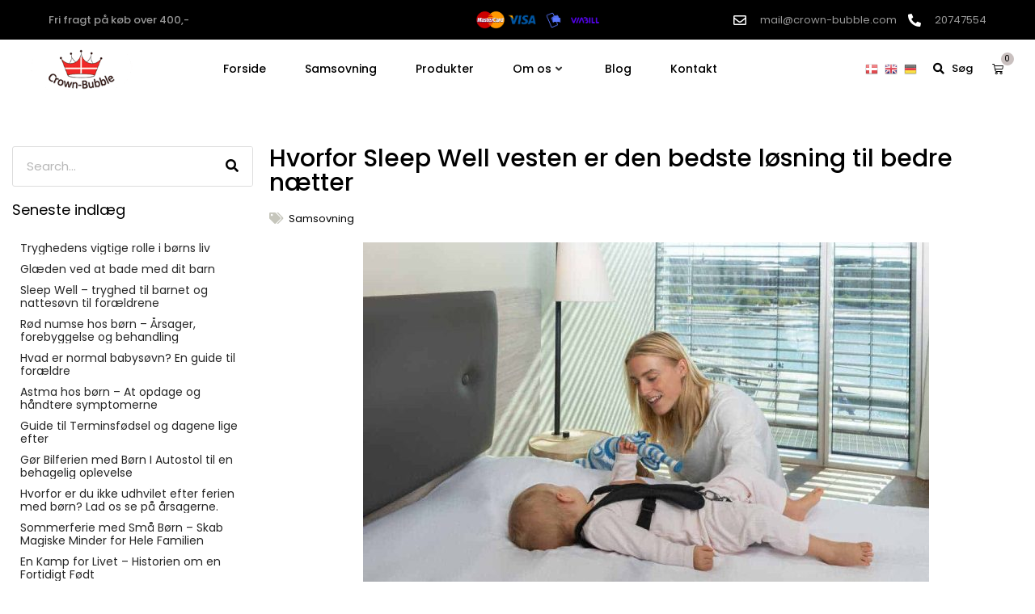

--- FILE ---
content_type: text/html; charset=UTF-8
request_url: https://www.crown-bubble.com/hvorfor-sleep-well-vesten-er-den-bedste-loesning-til-bedre-naetter/
body_size: 26710
content:
<!doctype html>
<html lang="da-DK" prefix="og: https://ogp.me/ns#">
<head>
	<meta charset="UTF-8">
		<meta name="viewport" content="width=device-width, initial-scale=1">
	<link rel="profile" href="https://gmpg.org/xfn/11">
	
<!-- Søgemaskine-optimering af Rank Math - https://rankmath.com/ -->
<title>Hvorfor Sleep Well vesten er den bedste løsning til bedre nætter - Crown Bubble Denmark</title>
<meta name="description" content="Sleep Well-vesten er lavet af blødt materiale og kan nemt fastspændes under din seng, og passer samtidig til de fleste senge. Vesten er derfor også nem at"/>
<meta name="robots" content="follow, index, max-snippet:-1, max-video-preview:-1, max-image-preview:large"/>
<link rel="canonical" href="https://www.crown-bubble.com/hvorfor-sleep-well-vesten-er-den-bedste-loesning-til-bedre-naetter/" />
<meta property="og:locale" content="da_DK" />
<meta property="og:type" content="article" />
<meta property="og:title" content="Hvorfor Sleep Well vesten er den bedste løsning til bedre nætter - Crown Bubble Denmark" />
<meta property="og:description" content="Sleep Well-vesten er lavet af blødt materiale og kan nemt fastspændes under din seng, og passer samtidig til de fleste senge. Vesten er derfor også nem at" />
<meta property="og:url" content="https://www.crown-bubble.com/hvorfor-sleep-well-vesten-er-den-bedste-loesning-til-bedre-naetter/" />
<meta property="og:site_name" content="Crown Bubble - Sleep Well" />
<meta property="article:publisher" content="https://www.facebook.com/crownbubbledenmark" />
<meta property="article:section" content="Samsovning" />
<meta property="og:updated_time" content="2023-05-10T08:41:05+02:00" />
<meta property="og:image" content="https://www.crown-bubble.com/wp-content/uploads/2022/10/Crown-Bubble-072-Edit-scaled-1.jpg" />
<meta property="og:image:secure_url" content="https://www.crown-bubble.com/wp-content/uploads/2022/10/Crown-Bubble-072-Edit-scaled-1.jpg" />
<meta property="og:image:width" content="1200" />
<meta property="og:image:height" content="800" />
<meta property="og:image:alt" content="crown bubble sele" />
<meta property="og:image:type" content="image/jpeg" />
<meta property="article:published_time" content="2023-05-09T09:32:09+02:00" />
<meta property="article:modified_time" content="2023-05-10T08:41:05+02:00" />
<meta name="twitter:card" content="summary_large_image" />
<meta name="twitter:title" content="Hvorfor Sleep Well vesten er den bedste løsning til bedre nætter - Crown Bubble Denmark" />
<meta name="twitter:description" content="Sleep Well-vesten er lavet af blødt materiale og kan nemt fastspændes under din seng, og passer samtidig til de fleste senge. Vesten er derfor også nem at" />
<meta name="twitter:image" content="https://www.crown-bubble.com/wp-content/uploads/2022/10/Crown-Bubble-072-Edit-scaled-1.jpg" />
<meta name="twitter:label1" content="Skrevet af" />
<meta name="twitter:data1" content="max" />
<meta name="twitter:label2" content="Tid for at læse" />
<meta name="twitter:data2" content="6 minutter" />
<script type="application/ld+json" class="rank-math-schema">{"@context":"https://schema.org","@graph":[{"@type":"Organization","@id":"https://www.crown-bubble.com/#organization","name":"Crown Bubble - Sleep Well","url":"https://www.crown-bubble.com","sameAs":["https://www.facebook.com/crownbubbledenmark"],"logo":{"@type":"ImageObject","@id":"https://www.crown-bubble.com/#logo","url":"https://www.crown-bubble.com/wp-content/uploads/2023/02/cropped-logo3-1.png","contentUrl":"https://www.crown-bubble.com/wp-content/uploads/2023/02/cropped-logo3-1.png","caption":"Crown Bubble - Sleep Well","inLanguage":"da-DK","width":"256","height":"78"}},{"@type":"WebSite","@id":"https://www.crown-bubble.com/#website","url":"https://www.crown-bubble.com","name":"Crown Bubble - Sleep Well","alternateName":"Crown Bubble","publisher":{"@id":"https://www.crown-bubble.com/#organization"},"inLanguage":"da-DK"},{"@type":"ImageObject","@id":"https://www.crown-bubble.com/wp-content/uploads/2022/10/Crown-Bubble-072-Edit-scaled-1.jpg","url":"https://www.crown-bubble.com/wp-content/uploads/2022/10/Crown-Bubble-072-Edit-scaled-1.jpg","width":"1200","height":"800","caption":"crown bubble sele","inLanguage":"da-DK"},{"@type":"WebPage","@id":"https://www.crown-bubble.com/hvorfor-sleep-well-vesten-er-den-bedste-loesning-til-bedre-naetter/#webpage","url":"https://www.crown-bubble.com/hvorfor-sleep-well-vesten-er-den-bedste-loesning-til-bedre-naetter/","name":"Hvorfor Sleep Well vesten er den bedste l\u00f8sning til bedre n\u00e6tter - Crown Bubble Denmark","datePublished":"2023-05-09T09:32:09+02:00","dateModified":"2023-05-10T08:41:05+02:00","isPartOf":{"@id":"https://www.crown-bubble.com/#website"},"primaryImageOfPage":{"@id":"https://www.crown-bubble.com/wp-content/uploads/2022/10/Crown-Bubble-072-Edit-scaled-1.jpg"},"inLanguage":"da-DK"},{"@type":"Person","@id":"https://www.crown-bubble.com/author/max/","name":"max","url":"https://www.crown-bubble.com/author/max/","image":{"@type":"ImageObject","@id":"https://secure.gravatar.com/avatar/9c20ba53fc063ded82d4523577ea1bef4ac5f972799cc10f2bd8717bd07efca2?s=96&amp;d=mm&amp;r=g","url":"https://secure.gravatar.com/avatar/9c20ba53fc063ded82d4523577ea1bef4ac5f972799cc10f2bd8717bd07efca2?s=96&amp;d=mm&amp;r=g","caption":"max","inLanguage":"da-DK"},"sameAs":["http://www.mbcrew.dk"],"worksFor":{"@id":"https://www.crown-bubble.com/#organization"}},{"@type":"BlogPosting","headline":"Hvorfor Sleep Well vesten er den bedste l\u00f8sning til bedre n\u00e6tter - Crown Bubble Denmark","keywords":"Sleep Well vesten,god nats s\u00f8vn,b\u00f8rn,voksne,Tryghed","datePublished":"2023-05-09T09:32:09+02:00","dateModified":"2023-05-10T08:41:05+02:00","articleSection":"Samsovning","author":{"@id":"https://www.crown-bubble.com/author/max/","name":"max"},"publisher":{"@id":"https://www.crown-bubble.com/#organization"},"description":"Sleep Well-vesten er lavet af bl\u00f8dt materiale og kan nemt fastsp\u00e6ndes under din seng, og passer samtidig til de fleste senge. Vesten er derfor ogs\u00e5 nem at","name":"Hvorfor Sleep Well vesten er den bedste l\u00f8sning til bedre n\u00e6tter - Crown Bubble Denmark","@id":"https://www.crown-bubble.com/hvorfor-sleep-well-vesten-er-den-bedste-loesning-til-bedre-naetter/#richSnippet","isPartOf":{"@id":"https://www.crown-bubble.com/hvorfor-sleep-well-vesten-er-den-bedste-loesning-til-bedre-naetter/#webpage"},"image":{"@id":"https://www.crown-bubble.com/wp-content/uploads/2022/10/Crown-Bubble-072-Edit-scaled-1.jpg"},"inLanguage":"da-DK","mainEntityOfPage":{"@id":"https://www.crown-bubble.com/hvorfor-sleep-well-vesten-er-den-bedste-loesning-til-bedre-naetter/#webpage"}}]}</script>
<!-- /Rank Math WordPress SEO plugin -->

<link rel='dns-prefetch' href='//stats.wp.com' />
<link rel='dns-prefetch' href='//static.klaviyo.com' />
<link rel="alternate" type="application/rss+xml" title="Crown Bubble Denmark &raquo; Feed" href="https://www.crown-bubble.com/feed/" />
<link rel="alternate" type="application/rss+xml" title="Crown Bubble Denmark &raquo;-kommentar-feed" href="https://www.crown-bubble.com/comments/feed/" />
<link rel="alternate" type="application/rss+xml" title="Crown Bubble Denmark &raquo; Hvorfor Sleep Well vesten er den bedste løsning til bedre nætter-kommentar-feed" href="https://www.crown-bubble.com/hvorfor-sleep-well-vesten-er-den-bedste-loesning-til-bedre-naetter/feed/" />
<link rel="alternate" title="oEmbed (JSON)" type="application/json+oembed" href="https://www.crown-bubble.com/wp-json/oembed/1.0/embed?url=https%3A%2F%2Fwww.crown-bubble.com%2Fhvorfor-sleep-well-vesten-er-den-bedste-loesning-til-bedre-naetter%2F" />
<link rel="alternate" title="oEmbed (XML)" type="text/xml+oembed" href="https://www.crown-bubble.com/wp-json/oembed/1.0/embed?url=https%3A%2F%2Fwww.crown-bubble.com%2Fhvorfor-sleep-well-vesten-er-den-bedste-loesning-til-bedre-naetter%2F&#038;format=xml" />
<style id='wp-img-auto-sizes-contain-inline-css'>
img:is([sizes=auto i],[sizes^="auto," i]){contain-intrinsic-size:3000px 1500px}
/*# sourceURL=wp-img-auto-sizes-contain-inline-css */
</style>
<link rel='stylesheet' id='hello-elementor-theme-style-css' href='https://www.crown-bubble.com/wp-content/themes/hello-elementor/theme.min.css?ver=2.6.1' media='all' />
<link rel='stylesheet' id='jet-menu-hello-css' href='https://www.crown-bubble.com/wp-content/plugins/jet-menu/integration/themes/hello-elementor/assets/css/style.css?ver=2.4.4' media='all' />
<style id='wp-emoji-styles-inline-css'>

	img.wp-smiley, img.emoji {
		display: inline !important;
		border: none !important;
		box-shadow: none !important;
		height: 1em !important;
		width: 1em !important;
		margin: 0 0.07em !important;
		vertical-align: -0.1em !important;
		background: none !important;
		padding: 0 !important;
	}
/*# sourceURL=wp-emoji-styles-inline-css */
</style>
<link rel='stylesheet' id='wp-block-library-css' href='https://www.crown-bubble.com/wp-includes/css/dist/block-library/style.min.css?ver=6.9' media='all' />
<style id='wp-block-paragraph-inline-css'>
.is-small-text{font-size:.875em}.is-regular-text{font-size:1em}.is-large-text{font-size:2.25em}.is-larger-text{font-size:3em}.has-drop-cap:not(:focus):first-letter{float:left;font-size:8.4em;font-style:normal;font-weight:100;line-height:.68;margin:.05em .1em 0 0;text-transform:uppercase}body.rtl .has-drop-cap:not(:focus):first-letter{float:none;margin-left:.1em}p.has-drop-cap.has-background{overflow:hidden}:root :where(p.has-background){padding:1.25em 2.375em}:where(p.has-text-color:not(.has-link-color)) a{color:inherit}p.has-text-align-left[style*="writing-mode:vertical-lr"],p.has-text-align-right[style*="writing-mode:vertical-rl"]{rotate:180deg}
/*# sourceURL=https://www.crown-bubble.com/wp-includes/blocks/paragraph/style.min.css */
</style>
<style id='global-styles-inline-css'>
:root{--wp--preset--aspect-ratio--square: 1;--wp--preset--aspect-ratio--4-3: 4/3;--wp--preset--aspect-ratio--3-4: 3/4;--wp--preset--aspect-ratio--3-2: 3/2;--wp--preset--aspect-ratio--2-3: 2/3;--wp--preset--aspect-ratio--16-9: 16/9;--wp--preset--aspect-ratio--9-16: 9/16;--wp--preset--color--black: #000000;--wp--preset--color--cyan-bluish-gray: #abb8c3;--wp--preset--color--white: #ffffff;--wp--preset--color--pale-pink: #f78da7;--wp--preset--color--vivid-red: #cf2e2e;--wp--preset--color--luminous-vivid-orange: #ff6900;--wp--preset--color--luminous-vivid-amber: #fcb900;--wp--preset--color--light-green-cyan: #7bdcb5;--wp--preset--color--vivid-green-cyan: #00d084;--wp--preset--color--pale-cyan-blue: #8ed1fc;--wp--preset--color--vivid-cyan-blue: #0693e3;--wp--preset--color--vivid-purple: #9b51e0;--wp--preset--gradient--vivid-cyan-blue-to-vivid-purple: linear-gradient(135deg,rgb(6,147,227) 0%,rgb(155,81,224) 100%);--wp--preset--gradient--light-green-cyan-to-vivid-green-cyan: linear-gradient(135deg,rgb(122,220,180) 0%,rgb(0,208,130) 100%);--wp--preset--gradient--luminous-vivid-amber-to-luminous-vivid-orange: linear-gradient(135deg,rgb(252,185,0) 0%,rgb(255,105,0) 100%);--wp--preset--gradient--luminous-vivid-orange-to-vivid-red: linear-gradient(135deg,rgb(255,105,0) 0%,rgb(207,46,46) 100%);--wp--preset--gradient--very-light-gray-to-cyan-bluish-gray: linear-gradient(135deg,rgb(238,238,238) 0%,rgb(169,184,195) 100%);--wp--preset--gradient--cool-to-warm-spectrum: linear-gradient(135deg,rgb(74,234,220) 0%,rgb(151,120,209) 20%,rgb(207,42,186) 40%,rgb(238,44,130) 60%,rgb(251,105,98) 80%,rgb(254,248,76) 100%);--wp--preset--gradient--blush-light-purple: linear-gradient(135deg,rgb(255,206,236) 0%,rgb(152,150,240) 100%);--wp--preset--gradient--blush-bordeaux: linear-gradient(135deg,rgb(254,205,165) 0%,rgb(254,45,45) 50%,rgb(107,0,62) 100%);--wp--preset--gradient--luminous-dusk: linear-gradient(135deg,rgb(255,203,112) 0%,rgb(199,81,192) 50%,rgb(65,88,208) 100%);--wp--preset--gradient--pale-ocean: linear-gradient(135deg,rgb(255,245,203) 0%,rgb(182,227,212) 50%,rgb(51,167,181) 100%);--wp--preset--gradient--electric-grass: linear-gradient(135deg,rgb(202,248,128) 0%,rgb(113,206,126) 100%);--wp--preset--gradient--midnight: linear-gradient(135deg,rgb(2,3,129) 0%,rgb(40,116,252) 100%);--wp--preset--font-size--small: 13px;--wp--preset--font-size--medium: 20px;--wp--preset--font-size--large: 36px;--wp--preset--font-size--x-large: 42px;--wp--preset--spacing--20: 0.44rem;--wp--preset--spacing--30: 0.67rem;--wp--preset--spacing--40: 1rem;--wp--preset--spacing--50: 1.5rem;--wp--preset--spacing--60: 2.25rem;--wp--preset--spacing--70: 3.38rem;--wp--preset--spacing--80: 5.06rem;--wp--preset--shadow--natural: 6px 6px 9px rgba(0, 0, 0, 0.2);--wp--preset--shadow--deep: 12px 12px 50px rgba(0, 0, 0, 0.4);--wp--preset--shadow--sharp: 6px 6px 0px rgba(0, 0, 0, 0.2);--wp--preset--shadow--outlined: 6px 6px 0px -3px rgb(255, 255, 255), 6px 6px rgb(0, 0, 0);--wp--preset--shadow--crisp: 6px 6px 0px rgb(0, 0, 0);}:where(.is-layout-flex){gap: 0.5em;}:where(.is-layout-grid){gap: 0.5em;}body .is-layout-flex{display: flex;}.is-layout-flex{flex-wrap: wrap;align-items: center;}.is-layout-flex > :is(*, div){margin: 0;}body .is-layout-grid{display: grid;}.is-layout-grid > :is(*, div){margin: 0;}:where(.wp-block-columns.is-layout-flex){gap: 2em;}:where(.wp-block-columns.is-layout-grid){gap: 2em;}:where(.wp-block-post-template.is-layout-flex){gap: 1.25em;}:where(.wp-block-post-template.is-layout-grid){gap: 1.25em;}.has-black-color{color: var(--wp--preset--color--black) !important;}.has-cyan-bluish-gray-color{color: var(--wp--preset--color--cyan-bluish-gray) !important;}.has-white-color{color: var(--wp--preset--color--white) !important;}.has-pale-pink-color{color: var(--wp--preset--color--pale-pink) !important;}.has-vivid-red-color{color: var(--wp--preset--color--vivid-red) !important;}.has-luminous-vivid-orange-color{color: var(--wp--preset--color--luminous-vivid-orange) !important;}.has-luminous-vivid-amber-color{color: var(--wp--preset--color--luminous-vivid-amber) !important;}.has-light-green-cyan-color{color: var(--wp--preset--color--light-green-cyan) !important;}.has-vivid-green-cyan-color{color: var(--wp--preset--color--vivid-green-cyan) !important;}.has-pale-cyan-blue-color{color: var(--wp--preset--color--pale-cyan-blue) !important;}.has-vivid-cyan-blue-color{color: var(--wp--preset--color--vivid-cyan-blue) !important;}.has-vivid-purple-color{color: var(--wp--preset--color--vivid-purple) !important;}.has-black-background-color{background-color: var(--wp--preset--color--black) !important;}.has-cyan-bluish-gray-background-color{background-color: var(--wp--preset--color--cyan-bluish-gray) !important;}.has-white-background-color{background-color: var(--wp--preset--color--white) !important;}.has-pale-pink-background-color{background-color: var(--wp--preset--color--pale-pink) !important;}.has-vivid-red-background-color{background-color: var(--wp--preset--color--vivid-red) !important;}.has-luminous-vivid-orange-background-color{background-color: var(--wp--preset--color--luminous-vivid-orange) !important;}.has-luminous-vivid-amber-background-color{background-color: var(--wp--preset--color--luminous-vivid-amber) !important;}.has-light-green-cyan-background-color{background-color: var(--wp--preset--color--light-green-cyan) !important;}.has-vivid-green-cyan-background-color{background-color: var(--wp--preset--color--vivid-green-cyan) !important;}.has-pale-cyan-blue-background-color{background-color: var(--wp--preset--color--pale-cyan-blue) !important;}.has-vivid-cyan-blue-background-color{background-color: var(--wp--preset--color--vivid-cyan-blue) !important;}.has-vivid-purple-background-color{background-color: var(--wp--preset--color--vivid-purple) !important;}.has-black-border-color{border-color: var(--wp--preset--color--black) !important;}.has-cyan-bluish-gray-border-color{border-color: var(--wp--preset--color--cyan-bluish-gray) !important;}.has-white-border-color{border-color: var(--wp--preset--color--white) !important;}.has-pale-pink-border-color{border-color: var(--wp--preset--color--pale-pink) !important;}.has-vivid-red-border-color{border-color: var(--wp--preset--color--vivid-red) !important;}.has-luminous-vivid-orange-border-color{border-color: var(--wp--preset--color--luminous-vivid-orange) !important;}.has-luminous-vivid-amber-border-color{border-color: var(--wp--preset--color--luminous-vivid-amber) !important;}.has-light-green-cyan-border-color{border-color: var(--wp--preset--color--light-green-cyan) !important;}.has-vivid-green-cyan-border-color{border-color: var(--wp--preset--color--vivid-green-cyan) !important;}.has-pale-cyan-blue-border-color{border-color: var(--wp--preset--color--pale-cyan-blue) !important;}.has-vivid-cyan-blue-border-color{border-color: var(--wp--preset--color--vivid-cyan-blue) !important;}.has-vivid-purple-border-color{border-color: var(--wp--preset--color--vivid-purple) !important;}.has-vivid-cyan-blue-to-vivid-purple-gradient-background{background: var(--wp--preset--gradient--vivid-cyan-blue-to-vivid-purple) !important;}.has-light-green-cyan-to-vivid-green-cyan-gradient-background{background: var(--wp--preset--gradient--light-green-cyan-to-vivid-green-cyan) !important;}.has-luminous-vivid-amber-to-luminous-vivid-orange-gradient-background{background: var(--wp--preset--gradient--luminous-vivid-amber-to-luminous-vivid-orange) !important;}.has-luminous-vivid-orange-to-vivid-red-gradient-background{background: var(--wp--preset--gradient--luminous-vivid-orange-to-vivid-red) !important;}.has-very-light-gray-to-cyan-bluish-gray-gradient-background{background: var(--wp--preset--gradient--very-light-gray-to-cyan-bluish-gray) !important;}.has-cool-to-warm-spectrum-gradient-background{background: var(--wp--preset--gradient--cool-to-warm-spectrum) !important;}.has-blush-light-purple-gradient-background{background: var(--wp--preset--gradient--blush-light-purple) !important;}.has-blush-bordeaux-gradient-background{background: var(--wp--preset--gradient--blush-bordeaux) !important;}.has-luminous-dusk-gradient-background{background: var(--wp--preset--gradient--luminous-dusk) !important;}.has-pale-ocean-gradient-background{background: var(--wp--preset--gradient--pale-ocean) !important;}.has-electric-grass-gradient-background{background: var(--wp--preset--gradient--electric-grass) !important;}.has-midnight-gradient-background{background: var(--wp--preset--gradient--midnight) !important;}.has-small-font-size{font-size: var(--wp--preset--font-size--small) !important;}.has-medium-font-size{font-size: var(--wp--preset--font-size--medium) !important;}.has-large-font-size{font-size: var(--wp--preset--font-size--large) !important;}.has-x-large-font-size{font-size: var(--wp--preset--font-size--x-large) !important;}
/*# sourceURL=global-styles-inline-css */
</style>

<style id='classic-theme-styles-inline-css'>
/*! This file is auto-generated */
.wp-block-button__link{color:#fff;background-color:#32373c;border-radius:9999px;box-shadow:none;text-decoration:none;padding:calc(.667em + 2px) calc(1.333em + 2px);font-size:1.125em}.wp-block-file__button{background:#32373c;color:#fff;text-decoration:none}
/*# sourceURL=/wp-includes/css/classic-themes.min.css */
</style>
<link rel='stylesheet' id='contact-form-7-css' href='https://www.crown-bubble.com/wp-content/plugins/contact-form-7/includes/css/styles.css?ver=5.9.4' media='all' />
<link rel='stylesheet' id='woocommerce-layout-css' href='https://www.crown-bubble.com/wp-content/plugins/woocommerce/assets/css/woocommerce-layout.css?ver=8.0.3' media='all' />
<link rel='stylesheet' id='woocommerce-smallscreen-css' href='https://www.crown-bubble.com/wp-content/plugins/woocommerce/assets/css/woocommerce-smallscreen.css?ver=8.0.3' media='only screen and (max-width: 768px)' />
<link rel='stylesheet' id='woocommerce-general-css' href='https://www.crown-bubble.com/wp-content/plugins/woocommerce/assets/css/woocommerce.css?ver=8.0.3' media='all' />
<style id='woocommerce-inline-inline-css'>
.woocommerce form .form-row .required { visibility: visible; }
/*# sourceURL=woocommerce-inline-inline-css */
</style>
<link rel='stylesheet' id='hello-elementor-css' href='https://www.crown-bubble.com/wp-content/themes/hello-elementor/style.min.css?ver=2.6.1' media='all' />
<link rel='stylesheet' id='jet-menu-public-styles-css' href='https://www.crown-bubble.com/wp-content/plugins/jet-menu/assets/public/css/public.css?ver=2.4.4' media='all' />
<link rel='stylesheet' id='jet-woo-builder-css' href='https://www.crown-bubble.com/wp-content/plugins/jet-woo-builder/assets/css/frontend.css?ver=2.1.4' media='all' />
<style id='jet-woo-builder-inline-css'>
@font-face {
				font-family: "WooCommerce";
				src: url("https://www.crown-bubble.com/wp-content/plugins/woocommerce/assets/fonts/WooCommerce.eot");
				src: url("https://www.crown-bubble.com/wp-content/plugins/woocommerce/assets/fonts/WooCommerce.eot?#iefix") format("embedded-opentype"),
					url("https://www.crown-bubble.com/wp-content/plugins/woocommerce/assets/fonts/WooCommerce.woff") format("woff"),
					url("https://www.crown-bubble.com/wp-content/plugins/woocommerce/assets/fonts/WooCommerce.ttf") format("truetype"),
					url("https://www.crown-bubble.com/wp-content/plugins/woocommerce/assets/fonts/WooCommerce.svg#WooCommerce") format("svg");
				font-weight: normal;
				font-style: normal;
			}
/*# sourceURL=jet-woo-builder-inline-css */
</style>
<link rel='stylesheet' id='jet-woo-builder-frontend-css' href='https://www.crown-bubble.com/wp-content/plugins/jet-woo-builder/assets/css/lib/jetwoobuilder-frontend-font/css/jetwoobuilder-frontend-font.css?ver=2.1.4' media='all' />
<link rel='stylesheet' id='jet-elements-css' href='https://www.crown-bubble.com/wp-content/plugins/jet-elements/assets/css/jet-elements.css?ver=2.6.17.1' media='all' />
<link rel='stylesheet' id='jet-elements-skin-css' href='https://www.crown-bubble.com/wp-content/plugins/jet-elements/assets/css/jet-elements-skin.css?ver=2.6.17.1' media='all' />
<link rel='stylesheet' id='elementor-icons-css' href='https://www.crown-bubble.com/wp-content/plugins/elementor/assets/lib/eicons/css/elementor-icons.min.css?ver=5.29.0' media='all' />
<link rel='stylesheet' id='elementor-frontend-css' href='https://www.crown-bubble.com/wp-content/uploads/elementor/css/custom-frontend.min.css?ver=1713285507' media='all' />
<link rel='stylesheet' id='swiper-css' href='https://www.crown-bubble.com/wp-content/plugins/elementor/assets/lib/swiper/css/swiper.min.css?ver=5.3.6' media='all' />
<link rel='stylesheet' id='elementor-post-431-css' href='https://www.crown-bubble.com/wp-content/uploads/elementor/css/post-431.css?ver=1713285507' media='all' />
<link rel='stylesheet' id='elementor-pro-css' href='https://www.crown-bubble.com/wp-content/uploads/elementor/css/custom-pro-frontend.min.css?ver=1713285507' media='all' />
<link rel='stylesheet' id='jet-blog-css' href='https://www.crown-bubble.com/wp-content/plugins/jet-blog/assets/css/jet-blog.css?ver=2.3.6' media='all' />
<link rel='stylesheet' id='elementor-global-css' href='https://www.crown-bubble.com/wp-content/uploads/elementor/css/global.css?ver=1713285508' media='all' />
<link rel='stylesheet' id='elementor-post-2661-css' href='https://www.crown-bubble.com/wp-content/uploads/elementor/css/post-2661.css?ver=1713943219' media='all' />
<link rel='stylesheet' id='fluentform-elementor-widget-css' href='https://www.crown-bubble.com/wp-content/plugins/fluentform/assets/css/fluent-forms-elementor-widget.css?ver=5.1.16' media='all' />
<link rel='stylesheet' id='elementor-post-697-css' href='https://www.crown-bubble.com/wp-content/uploads/elementor/css/post-697.css?ver=1713285509' media='all' />
<link rel='stylesheet' id='elementor-post-512-css' href='https://www.crown-bubble.com/wp-content/uploads/elementor/css/post-512.css?ver=1713631573' media='all' />
<link rel='stylesheet' id='elementor-post-491-css' href='https://www.crown-bubble.com/wp-content/uploads/elementor/css/post-491.css?ver=1713285561' media='all' />
<link rel='stylesheet' id='elementor-post-494-css' href='https://www.crown-bubble.com/wp-content/uploads/elementor/css/post-494.css?ver=1729180551' media='all' />
<link rel='stylesheet' id='google-fonts-1-css' href='https://fonts.googleapis.com/css?family=Poppins%3A100%2C100italic%2C200%2C200italic%2C300%2C300italic%2C400%2C400italic%2C500%2C500italic%2C600%2C600italic%2C700%2C700italic%2C800%2C800italic%2C900%2C900italic&#038;display=swap&#038;ver=6.9' media='all' />
<link rel='stylesheet' id='elementor-icons-shared-0-css' href='https://www.crown-bubble.com/wp-content/plugins/elementor/assets/lib/font-awesome/css/fontawesome.min.css?ver=5.15.3' media='all' />
<link rel='stylesheet' id='elementor-icons-fa-regular-css' href='https://www.crown-bubble.com/wp-content/plugins/elementor/assets/lib/font-awesome/css/regular.min.css?ver=5.15.3' media='all' />
<link rel='stylesheet' id='elementor-icons-fa-solid-css' href='https://www.crown-bubble.com/wp-content/plugins/elementor/assets/lib/font-awesome/css/solid.min.css?ver=5.15.3' media='all' />
<link rel='stylesheet' id='elementor-icons-fa-brands-css' href='https://www.crown-bubble.com/wp-content/plugins/elementor/assets/lib/font-awesome/css/brands.min.css?ver=5.15.3' media='all' />
<link rel="preconnect" href="https://fonts.gstatic.com/" crossorigin><script src="https://www.crown-bubble.com/wp-includes/js/dist/hooks.min.js?ver=dd5603f07f9220ed27f1" id="wp-hooks-js"></script>
<script src="https://stats.wp.com/w.js?ver=202604" id="woo-tracks-js"></script>
<script src="https://www.crown-bubble.com/wp-includes/js/jquery/jquery.min.js?ver=3.7.1" id="jquery-core-js"></script>
<script src="https://www.crown-bubble.com/wp-includes/js/jquery/jquery-migrate.min.js?ver=3.4.1" id="jquery-migrate-js"></script>
<script id="wc-settings-dep-in-header-js-after">
console.warn( "Scripts that have a dependency on [wc-settings, wc-blocks-checkout] must be loaded in the footer, klaviyo-klaviyo-checkout-block-editor-script was registered to load in the header, but has been switched to load in the footer instead. See https://github.com/woocommerce/woocommerce-gutenberg-products-block/pull/5059" );
console.warn( "Scripts that have a dependency on [wc-settings, wc-blocks-checkout] must be loaded in the footer, klaviyo-klaviyo-checkout-block-view-script was registered to load in the header, but has been switched to load in the footer instead. See https://github.com/woocommerce/woocommerce-gutenberg-products-block/pull/5059" );
//# sourceURL=wc-settings-dep-in-header-js-after
</script>
<link rel="https://api.w.org/" href="https://www.crown-bubble.com/wp-json/" /><link rel="alternate" title="JSON" type="application/json" href="https://www.crown-bubble.com/wp-json/wp/v2/posts/2661" /><link rel="EditURI" type="application/rsd+xml" title="RSD" href="https://www.crown-bubble.com/xmlrpc.php?rsd" />
<meta name="generator" content="WordPress 6.9" />
<link rel='shortlink' href='https://www.crown-bubble.com/?p=2661' />
<meta name="google-site-verification" content="Dv6FO5m9xkub8ewQrXspSPKaPe7J_ZQDaCZA7F4kL0c" />
<!-- TrustBox script -->
<script type="text/javascript" src="//widget.trustpilot.com/bootstrap/v5/tp.widget.bootstrap.min.js" async></script>
<!-- End TrustBox script -->
<script id="mcjs">!function(c,h,i,m,p){m=c.createElement(h),p=c.getElementsByTagName(h)[0],m.async=1,m.src=i,p.parentNode.insertBefore(m,p)}(document,"script","https://chimpstatic.com/mcjs-connected/js/users/83f78f08ea89f01a01d1c21d1/8260716ea704b4f95aaaefdbc.js");</script>

<!-- Google tag (gtag.js) --> <script async src="https://www.googletagmanager.com/gtag/js?id=AW-11153289489"></script> <script> window.dataLayer = window.dataLayer || []; function gtag(){dataLayer.push(arguments);} gtag('js', new Date()); gtag('config', 'AW-11153289489'); </script>
        <script type="text/javascript">
            var o;

            var viabillInit = function() {
                o =document.createElement('script');
                o.type='text/javascript';
                o.async=true;
                o.id = 'viabillscript';
                o.src='https://pricetag.viabill.com/script/eyJhbGciOiJIUzI1NiJ9.eyJyb2xlcyI6WyJNRVJDSEFOVCIsIlNZU1RFTSJdLCJ1dWlkIjoiYzBhMjE2NzYtN2QzNS0xMWVkLWI2NGMtODk3ZDQwNTI4ODE0IiwidHYiOjEsImVudiI6IlBST0RVQ1RJT04iLCJpYXQiOjE2NzExOTA1MzQsImV4cCI6MTk4NjgwOTczNH0.1JP7_1pfDyIaQF78izGfvvSPJemW-I0EHr9ZjMk5GEw';
                var s=document.getElementsByTagName('script')[0];
                s.parentNode.insertBefore(o,s);
            };

            var viabillReset = function() {
                document.getElementById('viabillscript').remove();
                vb = null;
                pricetag = null;
                viabillInit();
            };

            jQuery(document).ready(function() {
                viabillInit();
                jQuery('body').on('updated_checkout', viabillReset);
            });
        </script>
        <!-- Google site verification - Google Listings & Ads -->
<meta name="google-site-verification" content="OZBIApTq5ZitK54Q-6Jm6MXSmvBsCpi9vUL6t7N6yKo" />
	<noscript><style>.woocommerce-product-gallery{ opacity: 1 !important; }</style></noscript>
	<meta name="generator" content="Elementor 3.21.0; features: e_optimized_assets_loading; settings: css_print_method-external, google_font-enabled, font_display-swap">

<!-- Meta Pixel Code -->
<script type='text/javascript'>
!function(f,b,e,v,n,t,s){if(f.fbq)return;n=f.fbq=function(){n.callMethod?
n.callMethod.apply(n,arguments):n.queue.push(arguments)};if(!f._fbq)f._fbq=n;
n.push=n;n.loaded=!0;n.version='2.0';n.queue=[];t=b.createElement(e);t.async=!0;
t.src=v;s=b.getElementsByTagName(e)[0];s.parentNode.insertBefore(t,s)}(window,
document,'script','https://connect.facebook.net/en_US/fbevents.js?v=next');
</script>
<!-- End Meta Pixel Code -->

      <script type='text/javascript'>
        var url = window.location.origin + '?ob=open-bridge';
        fbq('set', 'openbridge', '818003889342303', url);
      </script>
    <script type='text/javascript'>fbq('init', '818003889342303', {}, {
    "agent": "wordpress-6.9-3.0.16"
})</script><script type='text/javascript'>
    fbq('track', 'PageView', []);
  </script>
<!-- Meta Pixel Code -->
<noscript>
<img height="1" width="1" style="display:none" alt="fbpx"
src="https://www.facebook.com/tr?id=818003889342303&ev=PageView&noscript=1" />
</noscript>
<!-- End Meta Pixel Code -->
			<script  type="text/javascript">
				!function(f,b,e,v,n,t,s){if(f.fbq)return;n=f.fbq=function(){n.callMethod?
					n.callMethod.apply(n,arguments):n.queue.push(arguments)};if(!f._fbq)f._fbq=n;
					n.push=n;n.loaded=!0;n.version='2.0';n.queue=[];t=b.createElement(e);t.async=!0;
					t.src=v;s=b.getElementsByTagName(e)[0];s.parentNode.insertBefore(t,s)}(window,
					document,'script','https://connect.facebook.net/en_US/fbevents.js');
			</script>
			<!-- WooCommerce Facebook Integration Begin -->
			<script  type="text/javascript">

				fbq('init', '818003889342303', {}, {
    "agent": "woocommerce-8.0.3-3.2.1"
});

				fbq( 'track', 'PageView', {
    "source": "woocommerce",
    "version": "8.0.3",
    "pluginVersion": "3.2.1"
} );

				document.addEventListener( 'DOMContentLoaded', function() {
					// Insert placeholder for events injected when a product is added to the cart through AJAX.
					document.body.insertAdjacentHTML( 'beforeend', '<div class=\"wc-facebook-pixel-event-placeholder\"></div>' );
				}, false );

			</script>
			<!-- WooCommerce Facebook Integration End -->
			

<link rel="stylesheet" class="wpcodebox-style" href="https://www.crown-bubble.com/wp-content/uploads/wpcodebox/695.css?v=39e2b55911d1d09a">
<link rel="icon" href="https://www.crown-bubble.com/wp-content/uploads/2022/12/cropped-favicon-32x32.png" sizes="32x32" />
<link rel="icon" href="https://www.crown-bubble.com/wp-content/uploads/2022/12/cropped-favicon-192x192.png" sizes="192x192" />
<link rel="apple-touch-icon" href="https://www.crown-bubble.com/wp-content/uploads/2022/12/cropped-favicon-180x180.png" />
<meta name="msapplication-TileImage" content="https://www.crown-bubble.com/wp-content/uploads/2022/12/cropped-favicon-270x270.png" />
		<style id="wp-custom-css">
			.elementor-location-header {
    position: sticky;
    top: 0;
    z-index: 3;
}

.icon-box-sec-custom {
  position: -webkit-sticky;
  position: sticky;
  top: 0;
  z-index: 2;
}		</style>
		</head>
<body class="wp-singular post-template-default single single-post postid-2661 single-format-standard wp-custom-logo wp-theme-hello-elementor theme-hello-elementor woocommerce-no-js jet-mega-menu-location elementor-default elementor-template-full-width elementor-kit-431 elementor-page elementor-page-2661 elementor-page-491">


<a class="skip-link screen-reader-text" href="#content">
	Videre til indhold</a>

		<div data-elementor-type="header" data-elementor-id="697" class="elementor elementor-697 elementor-location-header" data-elementor-post-type="elementor_library">
					<section class="elementor-section elementor-top-section elementor-element elementor-element-693598a7 elementor-section-boxed elementor-section-height-default elementor-section-height-default" data-id="693598a7" data-element_type="section" data-settings="{&quot;background_background&quot;:&quot;classic&quot;,&quot;jet_parallax_layout_list&quot;:[]}">
						<div class="elementor-container elementor-column-gap-default">
					<div class="elementor-column elementor-col-33 elementor-top-column elementor-element elementor-element-50d79565 elementor-hidden-mobile" data-id="50d79565" data-element_type="column">
			<div class="elementor-widget-wrap elementor-element-populated">
						<div class="elementor-element elementor-element-461353e6 elementor-widget elementor-widget-heading" data-id="461353e6" data-element_type="widget" data-widget_type="heading.default">
				<div class="elementor-widget-container">
			<p class="elementor-heading-title elementor-size-default">
Fri fragt på køb over 400,-</p>		</div>
				</div>
					</div>
		</div>
				<div class="elementor-column elementor-col-33 elementor-top-column elementor-element elementor-element-aad4709" data-id="aad4709" data-element_type="column">
			<div class="elementor-widget-wrap elementor-element-populated">
						<div class="elementor-element elementor-element-6b12b7c elementor-widget__width-auto elementor-widget elementor-widget-image" data-id="6b12b7c" data-element_type="widget" data-widget_type="image.default">
				<div class="elementor-widget-container">
													<img fetchpriority="high" width="324" height="269" src="https://www.crown-bubble.com/wp-content/uploads/2023/02/mastercard1.png" class="attachment-full size-full wp-image-465" alt="" srcset="https://www.crown-bubble.com/wp-content/uploads/2023/02/mastercard1.png 324w, https://www.crown-bubble.com/wp-content/uploads/2023/02/mastercard1-300x249.png 300w" sizes="(max-width: 324px) 100vw, 324px" />													</div>
				</div>
				<div class="elementor-element elementor-element-98181e9 elementor-widget__width-auto elementor-widget elementor-widget-image" data-id="98181e9" data-element_type="widget" data-widget_type="image.default">
				<div class="elementor-widget-container">
													<img width="324" height="269" src="https://www.crown-bubble.com/wp-content/uploads/2023/02/visa2.png" class="attachment-full size-full wp-image-466" alt="" srcset="https://www.crown-bubble.com/wp-content/uploads/2023/02/visa2.png 324w, https://www.crown-bubble.com/wp-content/uploads/2023/02/visa2-300x249.png 300w" sizes="(max-width: 324px) 100vw, 324px" />													</div>
				</div>
				<div class="elementor-element elementor-element-8003723 elementor-widget__width-auto elementor-widget elementor-widget-image" data-id="8003723" data-element_type="widget" data-widget_type="image.default">
				<div class="elementor-widget-container">
													<img loading="lazy" width="324" height="269" src="https://www.crown-bubble.com/wp-content/uploads/2023/02/mobilpaylogo2.png" class="attachment-full size-full wp-image-467" alt="" srcset="https://www.crown-bubble.com/wp-content/uploads/2023/02/mobilpaylogo2.png 324w, https://www.crown-bubble.com/wp-content/uploads/2023/02/mobilpaylogo2-300x249.png 300w" sizes="(max-width: 324px) 100vw, 324px" />													</div>
				</div>
				<div class="elementor-element elementor-element-c14c1f6 elementor-widget__width-auto elementor-widget elementor-widget-image" data-id="c14c1f6" data-element_type="widget" data-widget_type="image.default">
				<div class="elementor-widget-container">
													<img loading="lazy" width="324" height="269" src="https://www.crown-bubble.com/wp-content/uploads/2023/02/viabill2.png" class="attachment-full size-full wp-image-468" alt="" srcset="https://www.crown-bubble.com/wp-content/uploads/2023/02/viabill2.png 324w, https://www.crown-bubble.com/wp-content/uploads/2023/02/viabill2-300x249.png 300w" sizes="(max-width: 324px) 100vw, 324px" />													</div>
				</div>
					</div>
		</div>
				<div class="elementor-column elementor-col-33 elementor-top-column elementor-element elementor-element-2504c53b" data-id="2504c53b" data-element_type="column">
			<div class="elementor-widget-wrap elementor-element-populated">
						<div class="elementor-element elementor-element-26e59736 elementor-icon-list--layout-inline elementor-align-right elementor-mobile-align-center elementor-tablet-align-center elementor-list-item-link-full_width elementor-widget elementor-widget-icon-list" data-id="26e59736" data-element_type="widget" data-widget_type="icon-list.default">
				<div class="elementor-widget-container">
					<ul class="elementor-icon-list-items elementor-inline-items">
							<li class="elementor-icon-list-item elementor-inline-item">
											<a href="mailto:%20mail@crown-bubble.com">

												<span class="elementor-icon-list-icon">
							<i aria-hidden="true" class="far fa-envelope"></i>						</span>
										<span class="elementor-icon-list-text">mail@crown-bubble.com</span>
											</a>
									</li>
								<li class="elementor-icon-list-item elementor-inline-item">
											<a href="tel:20747554">

												<span class="elementor-icon-list-icon">
							<i aria-hidden="true" class="fas fa-phone-alt"></i>						</span>
										<span class="elementor-icon-list-text">20747554</span>
											</a>
									</li>
						</ul>
				</div>
				</div>
					</div>
		</div>
					</div>
		</section>
				<section class="elementor-section elementor-top-section elementor-element elementor-element-5e9b2100 elementor-section-content-middle header-cls elementor-section-boxed elementor-section-height-default elementor-section-height-default" data-id="5e9b2100" data-element_type="section" data-settings="{&quot;background_background&quot;:&quot;classic&quot;,&quot;jet_parallax_layout_list&quot;:[],&quot;sticky&quot;:&quot;top&quot;,&quot;sticky_on&quot;:[&quot;desktop&quot;,&quot;tablet&quot;,&quot;mobile&quot;],&quot;sticky_offset&quot;:0,&quot;sticky_effects_offset&quot;:0}">
						<div class="elementor-container elementor-column-gap-default">
					<div class="elementor-column elementor-col-25 elementor-top-column elementor-element elementor-element-17cfaafc" data-id="17cfaafc" data-element_type="column">
			<div class="elementor-widget-wrap elementor-element-populated">
						<div class="elementor-element elementor-element-92b6641 elementor-widget elementor-widget-theme-site-logo elementor-widget-image" data-id="92b6641" data-element_type="widget" data-widget_type="theme-site-logo.default">
				<div class="elementor-widget-container">
									<a href="https://www.crown-bubble.com">
			<img loading="lazy" width="256" height="78" src="https://www.crown-bubble.com/wp-content/uploads/2023/02/cropped-logo3-1.png" class="attachment-full size-full wp-image-1628" alt="" />				</a>
									</div>
				</div>
					</div>
		</div>
				<div class="elementor-column elementor-col-50 elementor-top-column elementor-element elementor-element-355dc3fc" data-id="355dc3fc" data-element_type="column">
			<div class="elementor-widget-wrap elementor-element-populated">
						<div class="elementor-element elementor-element-6da78b56 elementor-widget elementor-widget-jet-mega-menu" data-id="6da78b56" data-element_type="widget" data-widget_type="jet-mega-menu.default">
				<div class="elementor-widget-container">
			<div class="jet-mega-menu jet-mega-menu--layout-horizontal jet-mega-menu--sub-position-right jet-mega-menu--dropdown-layout-default jet-mega-menu--dropdown-position-right jet-mega-menu--animation-none jet-mega-menu--location-elementor   " data-settings='{"menuId":"35","menuUniqId":"697239402308e","rollUp":false,"megaAjaxLoad":false,"layout":"horizontal","subEvent":"hover","mouseLeaveDelay":500,"subTrigger":"item","subPosition":"right","megaWidthType":"container","megaWidthSelector":"","breakpoint":981}'><div class="jet-mega-menu-toggle" role="button" tabindex="0" aria-label="Open/Close Menu"><div class="jet-mega-menu-toggle-icon jet-mega-menu-toggle-icon--default-state"><i class="fas fa-bars"></i></div><div class="jet-mega-menu-toggle-icon jet-mega-menu-toggle-icon--opened-state"><i class="fas fa-times"></i></div></div><nav class="jet-mega-menu-container" aria-label="Main nav"><ul class="jet-mega-menu-list"><li id="jet-mega-menu-item-623" class="jet-mega-menu-item jet-mega-menu-item-type-post_type jet-mega-menu-item-object-page jet-mega-menu-item-home jet-mega-menu-item--default jet-mega-menu-item--top-level jet-mega-menu-item-623"><div class="jet-mega-menu-item__inner" tabindex="0" aria-label="Forside"><a href="https://www.crown-bubble.com/" class="jet-mega-menu-item__link jet-mega-menu-item__link--top-level"><div class="jet-mega-menu-item__title"><div class="jet-mega-menu-item__label">Forside</div></div></a></div></li>
<li id="jet-mega-menu-item-685" class="jet-mega-menu-item jet-mega-menu-item-type-post_type jet-mega-menu-item-object-page jet-mega-menu-item--default jet-mega-menu-item--top-level jet-mega-menu-item-685"><div class="jet-mega-menu-item__inner" tabindex="0" aria-label="Samsovning"><a href="https://www.crown-bubble.com/samsovning/" class="jet-mega-menu-item__link jet-mega-menu-item__link--top-level"><div class="jet-mega-menu-item__title"><div class="jet-mega-menu-item__label">Samsovning</div></div></a></div></li>
<li id="jet-mega-menu-item-925" class="jet-mega-menu-item jet-mega-menu-item-type-post_type jet-mega-menu-item-object-page jet-mega-menu-item--default jet-mega-menu-item--top-level jet-mega-menu-item-925"><div class="jet-mega-menu-item__inner" tabindex="0" aria-label="Produkter"><a href="https://www.crown-bubble.com/shop/" class="jet-mega-menu-item__link jet-mega-menu-item__link--top-level"><div class="jet-mega-menu-item__title"><div class="jet-mega-menu-item__label">Produkter</div></div></a></div></li>
<li id="jet-mega-menu-item-1347" class="jet-mega-menu-item jet-mega-menu-item-type-custom jet-mega-menu-item-object-custom jet-mega-menu-item-has-children jet-mega-menu-item--default jet-mega-menu-item--top-level jet-mega-menu-item-1347"><div class="jet-mega-menu-item__inner" tabindex="0" aria-label="Om os"><a href="#" class="jet-mega-menu-item__link jet-mega-menu-item__link--top-level"><div class="jet-mega-menu-item__title"><div class="jet-mega-menu-item__label">Om os</div></div></a><div class="jet-mega-menu-item__dropdown"><i class="fas fa-angle-down"></i></div></div>
<div class='jet-mega-menu-sub-menu'><ul  class="jet-mega-menu-sub-menu__list">
	<li id="jet-mega-menu-item-712" class="jet-mega-menu-item jet-mega-menu-item-type-custom jet-mega-menu-item-object-custom jet-mega-menu-item--default jet-mega-menu-item--sub-level jet-mega-menu-item-712"><div class="jet-mega-menu-item__inner" tabindex="0" aria-label="Bag om Crown Bubble"><a href="https://www.crown-bubble.com/om-os/" class="jet-mega-menu-item__link jet-mega-menu-item__link--sub-level"><div class="jet-mega-menu-item__title"><div class="jet-mega-menu-item__label">Bag om Crown Bubble</div></div></a></div></li>
	<li id="jet-mega-menu-item-3224" class="jet-mega-menu-item jet-mega-menu-item-type-post_type jet-mega-menu-item-object-page jet-mega-menu-item--default jet-mega-menu-item--sub-level jet-mega-menu-item-3224"><div class="jet-mega-menu-item__inner" tabindex="0" aria-label="Produktionen"><a href="https://www.crown-bubble.com/produktionen/" class="jet-mega-menu-item__link jet-mega-menu-item__link--sub-level"><div class="jet-mega-menu-item__title"><div class="jet-mega-menu-item__label">Produktionen</div></div></a></div></li>
	<li id="jet-mega-menu-item-681" class="jet-mega-menu-item jet-mega-menu-item-type-post_type jet-mega-menu-item-object-page jet-mega-menu-item--default jet-mega-menu-item--sub-level jet-mega-menu-item-681"><div class="jet-mega-menu-item__inner" tabindex="0" aria-label="Det Trygge Barn – Farvelægge tegningen"><a href="https://www.crown-bubble.com/det-trygge-barn-2/" class="jet-mega-menu-item__link jet-mega-menu-item__link--sub-level"><div class="jet-mega-menu-item__title"><div class="jet-mega-menu-item__label">Det Trygge Barn – Farvelægge tegningen</div></div></a></div></li>
	<li id="jet-mega-menu-item-687" class="jet-mega-menu-item jet-mega-menu-item-type-post_type jet-mega-menu-item-object-page jet-mega-menu-item--default jet-mega-menu-item--sub-level jet-mega-menu-item-687"><div class="jet-mega-menu-item__inner" tabindex="0" aria-label="Vores videoer"><a href="https://www.crown-bubble.com/vores-videoer/" class="jet-mega-menu-item__link jet-mega-menu-item__link--sub-level"><div class="jet-mega-menu-item__title"><div class="jet-mega-menu-item__label">Vores videoer</div></div></a></div></li>
</ul></div>
</li>
<li id="jet-mega-menu-item-680" class="jet-mega-menu-item jet-mega-menu-item-type-post_type jet-mega-menu-item-object-page jet-mega-menu-item--default jet-mega-menu-item--top-level jet-mega-menu-item-680"><div class="jet-mega-menu-item__inner" tabindex="0" aria-label="Blog"><a href="https://www.crown-bubble.com/blogs/" class="jet-mega-menu-item__link jet-mega-menu-item__link--top-level"><div class="jet-mega-menu-item__title"><div class="jet-mega-menu-item__label">Blog</div></div></a></div></li>
<li id="jet-mega-menu-item-682" class="jet-mega-menu-item jet-mega-menu-item-type-post_type jet-mega-menu-item-object-page jet-mega-menu-item--default jet-mega-menu-item--top-level jet-mega-menu-item-682"><div class="jet-mega-menu-item__inner" tabindex="0" aria-label="Kontakt"><a href="https://www.crown-bubble.com/kontakt/" class="jet-mega-menu-item__link jet-mega-menu-item__link--top-level"><div class="jet-mega-menu-item__title"><div class="jet-mega-menu-item__label">Kontakt</div></div></a></div></li>
</ul></nav></div>		</div>
				</div>
					</div>
		</div>
				<div class="elementor-column elementor-col-25 elementor-top-column elementor-element elementor-element-345aa76c" data-id="345aa76c" data-element_type="column">
			<div class="elementor-widget-wrap elementor-element-populated">
						<div class="elementor-element elementor-element-0b8a76c elementor-widget__width-auto elementor-widget elementor-widget-shortcode" data-id="0b8a76c" data-element_type="widget" data-widget_type="shortcode.default">
				<div class="elementor-widget-container">
					<div class="elementor-shortcode"><div class="gtranslate_wrapper" id="gt-wrapper-67162583"></div></div>
				</div>
				</div>
				<div class="elementor-element elementor-element-78970b23 elementor-icon-list--layout-inline elementor-widget__width-auto header-search-icon elementor-list-item-link-full_width elementor-widget elementor-widget-icon-list" data-id="78970b23" data-element_type="widget" data-widget_type="icon-list.default">
				<div class="elementor-widget-container">
					<ul class="elementor-icon-list-items elementor-inline-items">
							<li class="elementor-icon-list-item elementor-inline-item">
											<a href="#elementor-action%3Aaction%3Dpopup%3Aopen%26settings%3DeyJpZCI6IjQ5NCIsInRvZ2dsZSI6ZmFsc2V9">

												<span class="elementor-icon-list-icon">
							<i aria-hidden="true" class="fas fa-search"></i>						</span>
										<span class="elementor-icon-list-text">Søg</span>
											</a>
									</li>
						</ul>
				</div>
				</div>
				<div class="elementor-element elementor-element-78c1070 elementor-widget__width-auto elementor-menu-cart--cart-type-mini-cart header-cart-cls toggle-icon--cart-medium elementor-menu-cart--items-indicator-bubble elementor-menu-cart--show-remove-button-yes elementor-widget elementor-widget-woocommerce-menu-cart" data-id="78c1070" data-element_type="widget" data-settings="{&quot;automatically_open_cart&quot;:&quot;yes&quot;,&quot;cart_type&quot;:&quot;mini-cart&quot;,&quot;open_cart&quot;:&quot;click&quot;}" data-widget_type="woocommerce-menu-cart.default">
				<div class="elementor-widget-container">
					<div class="elementor-menu-cart__wrapper">
							<div class="elementor-menu-cart__toggle_wrapper">
					<div class="elementor-menu-cart__container elementor-lightbox" aria-hidden="true">
						<div class="elementor-menu-cart__main" aria-hidden="true">
									<div class="elementor-menu-cart__close-button">
					</div>
									<div class="widget_shopping_cart_content">
															</div>
						</div>
					</div>
							<div class="elementor-menu-cart__toggle elementor-button-wrapper">
			<a id="elementor-menu-cart__toggle_button" href="#" class="elementor-menu-cart__toggle_button elementor-button elementor-size-sm" aria-expanded="false">
				<span class="elementor-button-text"><span class="woocommerce-Price-amount amount"><bdi>0,00<span class="woocommerce-Price-currencySymbol">kr.</span></bdi></span></span>
				<span class="elementor-button-icon">
					<span class="elementor-button-icon-qty" data-counter="0">0</span>
					<i class="eicon-cart-medium"></i>					<span class="elementor-screen-only">Kurv</span>
				</span>
			</a>
		</div>
						</div>
					</div> <!-- close elementor-menu-cart__wrapper -->
				</div>
				</div>
					</div>
		</div>
					</div>
		</section>
				</div>
				<div data-elementor-type="wp-post" data-elementor-id="2661" class="elementor elementor-2661" data-elementor-post-type="post">
						<section class="elementor-section elementor-top-section elementor-element elementor-element-bcf23ea elementor-reverse-mobile elementor-section-boxed elementor-section-height-default elementor-section-height-default" data-id="bcf23ea" data-element_type="section" data-settings="{&quot;jet_parallax_layout_list&quot;:[]}">
						<div class="elementor-container elementor-column-gap-default">
					<div class="elementor-column elementor-col-50 elementor-top-column elementor-element elementor-element-57df72d" data-id="57df72d" data-element_type="column">
			<div class="elementor-widget-wrap elementor-element-populated">
						<div class="elementor-element elementor-element-d767487 blog-search-cls elementor-hidden-mobile elementor-search-form--skin-classic elementor-search-form--button-type-icon elementor-search-form--icon-search elementor-widget elementor-widget-search-form" data-id="d767487" data-element_type="widget" data-settings="{&quot;skin&quot;:&quot;classic&quot;}" data-widget_type="search-form.default">
				<div class="elementor-widget-container">
					<search role="search">
			<form class="elementor-search-form" action="https://www.crown-bubble.com" method="get">
												<div class="elementor-search-form__container">
					<label class="elementor-screen-only" for="elementor-search-form-d767487">Søg</label>

					
					<input id="elementor-search-form-d767487" placeholder="Search..." class="elementor-search-form__input" type="search" name="s" value="">
					
											<button class="elementor-search-form__submit" type="submit" aria-label="Søg">
															<i aria-hidden="true" class="fas fa-search"></i>								<span class="elementor-screen-only">Søg</span>
													</button>
					
									</div>
			</form>
		</search>
				</div>
				</div>
				<div class="elementor-element elementor-element-a940818 elementor-widget elementor-widget-heading" data-id="a940818" data-element_type="widget" data-widget_type="heading.default">
				<div class="elementor-widget-container">
			<h3 class="elementor-heading-title elementor-size-default">Seneste indlæg
</h3>		</div>
				</div>
				<div class="elementor-element elementor-element-053c1a4 elementor-grid-1 elementor-grid-tablet-1 elementor-grid-mobile-1 elementor-posts--thumbnail-top elementor-widget elementor-widget-posts" data-id="053c1a4" data-element_type="widget" data-settings="{&quot;classic_columns&quot;:&quot;1&quot;,&quot;classic_row_gap&quot;:{&quot;unit&quot;:&quot;px&quot;,&quot;size&quot;:10,&quot;sizes&quot;:[]},&quot;classic_columns_tablet&quot;:&quot;1&quot;,&quot;classic_columns_mobile&quot;:&quot;1&quot;,&quot;classic_row_gap_tablet&quot;:{&quot;unit&quot;:&quot;px&quot;,&quot;size&quot;:&quot;&quot;,&quot;sizes&quot;:[]},&quot;classic_row_gap_mobile&quot;:{&quot;unit&quot;:&quot;px&quot;,&quot;size&quot;:&quot;&quot;,&quot;sizes&quot;:[]}}" data-widget_type="posts.classic">
				<div class="elementor-widget-container">
					<div class="elementor-posts-container elementor-posts elementor-posts--skin-classic elementor-grid">
				<article class="elementor-post elementor-grid-item post-3241 post type-post status-publish format-standard has-post-thumbnail hentry category-boern category-samsovning">
				<a class="elementor-post__thumbnail__link" href="https://www.crown-bubble.com/hvorfor-er-du-ikke-udhvilet-efter-ferien-med-boern-lad-os-se-paa-aarsagerne-3/" tabindex="-1" >
			<div class="elementor-post__thumbnail"><img loading="lazy" decoding="async" width="150" height="150" src="https://www.crown-bubble.com/wp-content/uploads/2022/10/Crown-Bubble-030-scaled-1-150x150.jpg" class="attachment-thumbnail size-thumbnail wp-image-596" alt="crown bubble" title="Hvorfor Sleep Well vesten er den bedste løsning til bedre nætter 1" srcset="https://www.crown-bubble.com/wp-content/uploads/2022/10/Crown-Bubble-030-scaled-1-150x150.jpg 150w, https://www.crown-bubble.com/wp-content/uploads/2022/10/Crown-Bubble-030-scaled-1-300x300.jpg 300w, https://www.crown-bubble.com/wp-content/uploads/2022/10/Crown-Bubble-030-scaled-1-100x100.jpg 100w" sizes="(max-width: 150px) 100vw, 150px" /></div>
		</a>
				<div class="elementor-post__text">
				<h3 class="elementor-post__title">
			<a href="https://www.crown-bubble.com/hvorfor-er-du-ikke-udhvilet-efter-ferien-med-boern-lad-os-se-paa-aarsagerne-3/" >
				Tryghedens vigtige rolle i børns liv			</a>
		</h3>
				</div>
				</article>
				<article class="elementor-post elementor-grid-item post-3135 post type-post status-publish format-standard has-post-thumbnail hentry category-boern">
				<a class="elementor-post__thumbnail__link" href="https://www.crown-bubble.com/glaeden-ved-at-bade-med-dit-barn/" tabindex="-1" >
			<div class="elementor-post__thumbnail"><img loading="lazy" decoding="async" width="150" height="150" src="https://www.crown-bubble.com/wp-content/uploads/2023/07/bade-150x150.png" class="attachment-thumbnail size-thumbnail wp-image-3136" alt="Crown Bubble Denmark Crown Bubble Denmark" title="Hvorfor Sleep Well vesten er den bedste løsning til bedre nætter 2" srcset="https://www.crown-bubble.com/wp-content/uploads/2023/07/bade-150x150.png 150w, https://www.crown-bubble.com/wp-content/uploads/2023/07/bade-300x300.png 300w, https://www.crown-bubble.com/wp-content/uploads/2023/07/bade-100x100.png 100w" sizes="(max-width: 150px) 100vw, 150px" /></div>
		</a>
				<div class="elementor-post__text">
				<h3 class="elementor-post__title">
			<a href="https://www.crown-bubble.com/glaeden-ved-at-bade-med-dit-barn/" >
				Glæden ved at bade med dit barn			</a>
		</h3>
				</div>
				</article>
				<article class="elementor-post elementor-grid-item post-3115 post type-post status-publish format-standard has-post-thumbnail hentry category-boern category-samsovning">
				<a class="elementor-post__thumbnail__link" href="https://www.crown-bubble.com/sleep-well-tryghed-til-barnet-og-nattesoevn-til-foraeldrene/" tabindex="-1" >
			<div class="elementor-post__thumbnail"><img loading="lazy" decoding="async" width="150" height="150" src="https://www.crown-bubble.com/wp-content/uploads/2022/10/Crown-Bubble-048-scaled-1-150x150.jpg" class="attachment-thumbnail size-thumbnail wp-image-576" alt="Crown bubble sleep well sele" title="Hvorfor Sleep Well vesten er den bedste løsning til bedre nætter 3" srcset="https://www.crown-bubble.com/wp-content/uploads/2022/10/Crown-Bubble-048-scaled-1-150x150.jpg 150w, https://www.crown-bubble.com/wp-content/uploads/2022/10/Crown-Bubble-048-scaled-1-300x300.jpg 300w, https://www.crown-bubble.com/wp-content/uploads/2022/10/Crown-Bubble-048-scaled-1-100x100.jpg 100w" sizes="(max-width: 150px) 100vw, 150px" /></div>
		</a>
				<div class="elementor-post__text">
				<h3 class="elementor-post__title">
			<a href="https://www.crown-bubble.com/sleep-well-tryghed-til-barnet-og-nattesoevn-til-foraeldrene/" >
				Sleep Well – tryghed til barnet og nattesøvn til forældrene			</a>
		</h3>
				</div>
				</article>
				<article class="elementor-post elementor-grid-item post-3084 post type-post status-publish format-standard has-post-thumbnail hentry category-boern category-samsovning">
				<a class="elementor-post__thumbnail__link" href="https://www.crown-bubble.com/hvorfor-er-du-ikke-udhvilet-efter-ferien-med-boern-lad-os-se-paa-aarsagerne-2/" tabindex="-1" >
			<div class="elementor-post__thumbnail"><img loading="lazy" decoding="async" width="150" height="150" src="https://www.crown-bubble.com/wp-content/uploads/2023/06/roednumse-150x150.jpg" class="attachment-thumbnail size-thumbnail wp-image-3089" alt="Crown Bubble Denmark Crown Bubble Denmark" title="Hvorfor Sleep Well vesten er den bedste løsning til bedre nætter 4" srcset="https://www.crown-bubble.com/wp-content/uploads/2023/06/roednumse-150x150.jpg 150w, https://www.crown-bubble.com/wp-content/uploads/2023/06/roednumse-100x100.jpg 100w, https://www.crown-bubble.com/wp-content/uploads/2023/06/roednumse.jpg 225w" sizes="(max-width: 150px) 100vw, 150px" /></div>
		</a>
				<div class="elementor-post__text">
				<h3 class="elementor-post__title">
			<a href="https://www.crown-bubble.com/hvorfor-er-du-ikke-udhvilet-efter-ferien-med-boern-lad-os-se-paa-aarsagerne-2/" >
				Rød numse hos børn &#8211; Årsager, forebyggelse og behandling			</a>
		</h3>
				</div>
				</article>
				<article class="elementor-post elementor-grid-item post-3078 post type-post status-publish format-standard has-post-thumbnail hentry category-boern category-samsovning">
				<a class="elementor-post__thumbnail__link" href="https://www.crown-bubble.com/soevnvaner-hos-smaaboern-en-guide-til-at-etablere-sunde-doegnrytmer-2/" tabindex="-1" >
			<div class="elementor-post__thumbnail"><img loading="lazy" decoding="async" width="150" height="150" src="https://www.crown-bubble.com/wp-content/uploads/2023/06/side-paa-kasse-med-tekst-Tryghed-til-dig-og-dit-barn-150x150.jpg" class="attachment-thumbnail size-thumbnail wp-image-3083" alt="Crown Bubble Denmark Crown Bubble Denmark" title="Hvorfor Sleep Well vesten er den bedste løsning til bedre nætter 5" srcset="https://www.crown-bubble.com/wp-content/uploads/2023/06/side-paa-kasse-med-tekst-Tryghed-til-dig-og-dit-barn-150x150.jpg 150w, https://www.crown-bubble.com/wp-content/uploads/2023/06/side-paa-kasse-med-tekst-Tryghed-til-dig-og-dit-barn-300x300.jpg 300w, https://www.crown-bubble.com/wp-content/uploads/2023/06/side-paa-kasse-med-tekst-Tryghed-til-dig-og-dit-barn-100x100.jpg 100w" sizes="(max-width: 150px) 100vw, 150px" /></div>
		</a>
				<div class="elementor-post__text">
				<h3 class="elementor-post__title">
			<a href="https://www.crown-bubble.com/soevnvaner-hos-smaaboern-en-guide-til-at-etablere-sunde-doegnrytmer-2/" >
				Hvad er normal babysøvn? En guide til forældre			</a>
		</h3>
				</div>
				</article>
				<article class="elementor-post elementor-grid-item post-3068 post type-post status-publish format-standard has-post-thumbnail hentry category-boern category-samsovning">
				<a class="elementor-post__thumbnail__link" href="https://www.crown-bubble.com/en-guide-til-forskellige-ammestillinger-goer-amning-til-en-behagelig-oplevelse-4/" tabindex="-1" >
			<div class="elementor-post__thumbnail"><img loading="lazy" decoding="async" width="150" height="150" src="https://www.crown-bubble.com/wp-content/uploads/2023/06/atsma-150x150.jpg" class="attachment-thumbnail size-thumbnail wp-image-3076" alt="Crown Bubble Denmark Crown Bubble Denmark" title="Hvorfor Sleep Well vesten er den bedste løsning til bedre nætter 6" srcset="https://www.crown-bubble.com/wp-content/uploads/2023/06/atsma-150x150.jpg 150w, https://www.crown-bubble.com/wp-content/uploads/2023/06/atsma-100x100.jpg 100w" sizes="(max-width: 150px) 100vw, 150px" /></div>
		</a>
				<div class="elementor-post__text">
				<h3 class="elementor-post__title">
			<a href="https://www.crown-bubble.com/en-guide-til-forskellige-ammestillinger-goer-amning-til-en-behagelig-oplevelse-4/" >
				Astma hos børn &#8211; At opdage og håndtere symptomerne			</a>
		</h3>
				</div>
				</article>
				<article class="elementor-post elementor-grid-item post-3062 post type-post status-publish format-standard has-post-thumbnail hentry category-boern category-samsovning">
				<a class="elementor-post__thumbnail__link" href="https://www.crown-bubble.com/en-guide-til-forskellige-ammestillinger-goer-amning-til-en-behagelig-oplevelse-3/" tabindex="-1" >
			<div class="elementor-post__thumbnail"><img loading="lazy" decoding="async" width="150" height="150" src="https://www.crown-bubble.com/wp-content/uploads/2023/06/foedsel-150x150.png" class="attachment-thumbnail size-thumbnail wp-image-3067" alt="Crown Bubble Denmark Crown Bubble Denmark" title="Hvorfor Sleep Well vesten er den bedste løsning til bedre nætter 7" srcset="https://www.crown-bubble.com/wp-content/uploads/2023/06/foedsel-150x150.png 150w, https://www.crown-bubble.com/wp-content/uploads/2023/06/foedsel-300x300.png 300w, https://www.crown-bubble.com/wp-content/uploads/2023/06/foedsel-100x100.png 100w" sizes="(max-width: 150px) 100vw, 150px" /></div>
		</a>
				<div class="elementor-post__text">
				<h3 class="elementor-post__title">
			<a href="https://www.crown-bubble.com/en-guide-til-forskellige-ammestillinger-goer-amning-til-en-behagelig-oplevelse-3/" >
				Guide til Terminsfødsel og dagene lige efter			</a>
		</h3>
				</div>
				</article>
				<article class="elementor-post elementor-grid-item post-3056 post type-post status-publish format-standard has-post-thumbnail hentry category-boern category-samsovning">
				<a class="elementor-post__thumbnail__link" href="https://www.crown-bubble.com/goer-bilferien-med-boern-i-autostol-til-en-behagelig-oplevelse/" tabindex="-1" >
			<div class="elementor-post__thumbnail"><img loading="lazy" decoding="async" width="150" height="150" src="https://www.crown-bubble.com/wp-content/uploads/2023/06/bilferie-150x150.png" class="attachment-thumbnail size-thumbnail wp-image-3060" alt="Crown Bubble Denmark Crown Bubble Denmark" title="Hvorfor Sleep Well vesten er den bedste løsning til bedre nætter 8" srcset="https://www.crown-bubble.com/wp-content/uploads/2023/06/bilferie-150x150.png 150w, https://www.crown-bubble.com/wp-content/uploads/2023/06/bilferie-300x300.png 300w, https://www.crown-bubble.com/wp-content/uploads/2023/06/bilferie-100x100.png 100w" sizes="(max-width: 150px) 100vw, 150px" /></div>
		</a>
				<div class="elementor-post__text">
				<h3 class="elementor-post__title">
			<a href="https://www.crown-bubble.com/goer-bilferien-med-boern-i-autostol-til-en-behagelig-oplevelse/" >
				Gør Bilferien med Børn I Autostol til en behagelig oplevelse			</a>
		</h3>
				</div>
				</article>
				<article class="elementor-post elementor-grid-item post-3046 post type-post status-publish format-standard has-post-thumbnail hentry category-boern category-samsovning">
				<a class="elementor-post__thumbnail__link" href="https://www.crown-bubble.com/hvorfor-er-du-ikke-udhvilet-efter-ferien-med-boern-lad-os-se-paa-aarsagerne/" tabindex="-1" >
			<div class="elementor-post__thumbnail"><img loading="lazy" decoding="async" width="150" height="150" src="https://www.crown-bubble.com/wp-content/uploads/2023/06/Gray-Neutral-Minimalist-Mental-Health-Pinterest-Pin-e1687275468142-150x150.png" class="attachment-thumbnail size-thumbnail wp-image-3047" alt="Crown Bubble Denmark Crown Bubble Denmark" title="Hvorfor Sleep Well vesten er den bedste løsning til bedre nætter 9" srcset="https://www.crown-bubble.com/wp-content/uploads/2023/06/Gray-Neutral-Minimalist-Mental-Health-Pinterest-Pin-e1687275468142-150x150.png 150w, https://www.crown-bubble.com/wp-content/uploads/2023/06/Gray-Neutral-Minimalist-Mental-Health-Pinterest-Pin-e1687275468142-300x300.png 300w, https://www.crown-bubble.com/wp-content/uploads/2023/06/Gray-Neutral-Minimalist-Mental-Health-Pinterest-Pin-e1687275468142-100x100.png 100w" sizes="(max-width: 150px) 100vw, 150px" /></div>
		</a>
				<div class="elementor-post__text">
				<h3 class="elementor-post__title">
			<a href="https://www.crown-bubble.com/hvorfor-er-du-ikke-udhvilet-efter-ferien-med-boern-lad-os-se-paa-aarsagerne/" >
				Hvorfor er du ikke udhvilet efter ferien med børn? Lad os se på årsagerne.			</a>
		</h3>
				</div>
				</article>
				<article class="elementor-post elementor-grid-item post-3039 post type-post status-publish format-standard has-post-thumbnail hentry category-boern category-samsovning">
				<a class="elementor-post__thumbnail__link" href="https://www.crown-bubble.com/en-guide-til-forskellige-ammestillinger-goer-amning-til-en-behagelig-oplevelse-2/" tabindex="-1" >
			<div class="elementor-post__thumbnail"><img loading="lazy" decoding="async" width="150" height="150" src="https://www.crown-bubble.com/wp-content/uploads/2023/06/Beige-White-Minimalist-Photo-Beach-Summer-Desktop-Wallpaper-150x150.png" class="attachment-thumbnail size-thumbnail wp-image-3045" alt="Sommerferie står ved døren" title="Hvorfor Sleep Well vesten er den bedste løsning til bedre nætter 10" srcset="https://www.crown-bubble.com/wp-content/uploads/2023/06/Beige-White-Minimalist-Photo-Beach-Summer-Desktop-Wallpaper-150x150.png 150w, https://www.crown-bubble.com/wp-content/uploads/2023/06/Beige-White-Minimalist-Photo-Beach-Summer-Desktop-Wallpaper-300x300.png 300w, https://www.crown-bubble.com/wp-content/uploads/2023/06/Beige-White-Minimalist-Photo-Beach-Summer-Desktop-Wallpaper-100x100.png 100w" sizes="(max-width: 150px) 100vw, 150px" /></div>
		</a>
				<div class="elementor-post__text">
				<h3 class="elementor-post__title">
			<a href="https://www.crown-bubble.com/en-guide-til-forskellige-ammestillinger-goer-amning-til-en-behagelig-oplevelse-2/" >
				Sommerferie med Små Børn &#8211; Skab Magiske Minder for Hele Familien			</a>
		</h3>
				</div>
				</article>
				<article class="elementor-post elementor-grid-item post-3005 post type-post status-publish format-standard has-post-thumbnail hentry category-boern category-samsovning">
				<a class="elementor-post__thumbnail__link" href="https://www.crown-bubble.com/en-kamp-for-livet-historien-om-en-fortidigt-foedt/" tabindex="-1" >
			<div class="elementor-post__thumbnail"><img loading="lazy" decoding="async" width="150" height="150" src="https://www.crown-bubble.com/wp-content/uploads/2023/05/322730573_927862401918149_3136434886348117532_n-150x150.jpg" class="attachment-thumbnail size-thumbnail wp-image-2848" alt="Crown Bubble Denmark Crown Bubble Denmark" title="Hvorfor Sleep Well vesten er den bedste løsning til bedre nætter 11" srcset="https://www.crown-bubble.com/wp-content/uploads/2023/05/322730573_927862401918149_3136434886348117532_n-150x150.jpg 150w, https://www.crown-bubble.com/wp-content/uploads/2023/05/322730573_927862401918149_3136434886348117532_n-300x300.jpg 300w, https://www.crown-bubble.com/wp-content/uploads/2023/05/322730573_927862401918149_3136434886348117532_n-100x100.jpg 100w, https://www.crown-bubble.com/wp-content/uploads/2023/05/elementor/thumbs/322730573_927862401918149_3136434886348117532_n-150x150.jpg 600w" sizes="(max-width: 150px) 100vw, 150px" /></div>
		</a>
				<div class="elementor-post__text">
				<h3 class="elementor-post__title">
			<a href="https://www.crown-bubble.com/en-kamp-for-livet-historien-om-en-fortidigt-foedt/" >
				En Kamp for Livet &#8211; Historien om en Fortidigt Født			</a>
		</h3>
				</div>
				</article>
				<article class="elementor-post elementor-grid-item post-2997 post type-post status-publish format-standard has-post-thumbnail hentry category-boern category-samsovning">
				<a class="elementor-post__thumbnail__link" href="https://www.crown-bubble.com/vaegt-af-baby-en-indikator-for-sundhed-og-udvikling/" tabindex="-1" >
			<div class="elementor-post__thumbnail"><img loading="lazy" decoding="async" width="150" height="150" src="https://www.crown-bubble.com/wp-content/uploads/2023/06/vaegt-1-150x150.jpg" class="attachment-thumbnail size-thumbnail wp-image-3004" alt="Crown Bubble Denmark Crown Bubble Denmark" title="Hvorfor Sleep Well vesten er den bedste løsning til bedre nætter 12" srcset="https://www.crown-bubble.com/wp-content/uploads/2023/06/vaegt-1-150x150.jpg 150w, https://www.crown-bubble.com/wp-content/uploads/2023/06/vaegt-1-100x100.jpg 100w, https://www.crown-bubble.com/wp-content/uploads/2023/06/vaegt-1.jpg 293w" sizes="(max-width: 150px) 100vw, 150px" /></div>
		</a>
				<div class="elementor-post__text">
				<h3 class="elementor-post__title">
			<a href="https://www.crown-bubble.com/vaegt-af-baby-en-indikator-for-sundhed-og-udvikling/" >
				Vægt af Baby &#8211; En Indikator for Sundhed og Udvikling			</a>
		</h3>
				</div>
				</article>
				<article class="elementor-post elementor-grid-item post-2986 post type-post status-publish format-standard has-post-thumbnail hentry category-boern category-samsovning">
				<a class="elementor-post__thumbnail__link" href="https://www.crown-bubble.com/boern-natur-og-soevn-en-fantastisk-kombination/" tabindex="-1" >
			<div class="elementor-post__thumbnail"><img loading="lazy" decoding="async" width="150" height="150" src="https://www.crown-bubble.com/wp-content/uploads/2023/06/naturen-150x150.jpg" class="attachment-thumbnail size-thumbnail wp-image-2991" alt="Crown Bubble Denmark Crown Bubble Denmark" title="Hvorfor Sleep Well vesten er den bedste løsning til bedre nætter 13" srcset="https://www.crown-bubble.com/wp-content/uploads/2023/06/naturen-150x150.jpg 150w, https://www.crown-bubble.com/wp-content/uploads/2023/06/naturen-100x100.jpg 100w" sizes="(max-width: 150px) 100vw, 150px" /></div>
		</a>
				<div class="elementor-post__text">
				<h3 class="elementor-post__title">
			<a href="https://www.crown-bubble.com/boern-natur-og-soevn-en-fantastisk-kombination/" >
				Børn, Natur og Søvn &#8211; En Fantastisk Kombination			</a>
		</h3>
				</div>
				</article>
				<article class="elementor-post elementor-grid-item post-2977 post type-post status-publish format-standard has-post-thumbnail hentry category-boern category-samsovning">
				<a class="elementor-post__thumbnail__link" href="https://www.crown-bubble.com/en-guide-til-forskellige-ammestillinger-goer-amning-til-en-behagelig-oplevelse/" tabindex="-1" >
			<div class="elementor-post__thumbnail"><img loading="lazy" decoding="async" width="150" height="150" src="https://www.crown-bubble.com/wp-content/uploads/2023/06/amning-150x150.jpg" class="attachment-thumbnail size-thumbnail wp-image-2912" alt="Crown Bubble Denmark Crown Bubble Denmark" title="Hvorfor Sleep Well vesten er den bedste løsning til bedre nætter 14" srcset="https://www.crown-bubble.com/wp-content/uploads/2023/06/amning-150x150.jpg 150w, https://www.crown-bubble.com/wp-content/uploads/2023/06/amning-300x300.jpg 300w, https://www.crown-bubble.com/wp-content/uploads/2023/06/amning-100x100.jpg 100w" sizes="(max-width: 150px) 100vw, 150px" /></div>
		</a>
				<div class="elementor-post__text">
				<h3 class="elementor-post__title">
			<a href="https://www.crown-bubble.com/en-guide-til-forskellige-ammestillinger-goer-amning-til-en-behagelig-oplevelse/" >
				En guide til forskellige ammestillinger &#8211; Gør amning til en behagelig oplevelse			</a>
		</h3>
				</div>
				</article>
				<article class="elementor-post elementor-grid-item post-2970 post type-post status-publish format-standard has-post-thumbnail hentry category-boern category-samsovning">
				<a class="elementor-post__thumbnail__link" href="https://www.crown-bubble.com/soevnvaner-hos-smaaboern-en-guide-til-at-etablere-sunde-doegnrytmer/" tabindex="-1" >
			<div class="elementor-post__thumbnail"><img loading="lazy" decoding="async" width="150" height="150" src="https://www.crown-bubble.com/wp-content/uploads/2022/10/Crown-Bubble-037-scaled-1-150x150.jpg" class="attachment-thumbnail size-thumbnail wp-image-575" alt="crown bubble" title="Hvorfor Sleep Well vesten er den bedste løsning til bedre nætter 15" srcset="https://www.crown-bubble.com/wp-content/uploads/2022/10/Crown-Bubble-037-scaled-1-150x150.jpg 150w, https://www.crown-bubble.com/wp-content/uploads/2022/10/Crown-Bubble-037-scaled-1-300x300.jpg 300w, https://www.crown-bubble.com/wp-content/uploads/2022/10/Crown-Bubble-037-scaled-1-100x100.jpg 100w" sizes="(max-width: 150px) 100vw, 150px" /></div>
		</a>
				<div class="elementor-post__text">
				<h3 class="elementor-post__title">
			<a href="https://www.crown-bubble.com/soevnvaner-hos-smaaboern-en-guide-til-at-etablere-sunde-doegnrytmer/" >
				Søvnvaner hos småbørn &#8211; En guide til at etablere sunde døgnrytmer			</a>
		</h3>
				</div>
				</article>
				<article class="elementor-post elementor-grid-item post-2964 post type-post status-publish format-standard has-post-thumbnail hentry category-boern category-samsovning">
				<a class="elementor-post__thumbnail__link" href="https://www.crown-bubble.com/feber-hos-smaaboern-hvad-foraeldre-boer-vide-og-goere-2/" tabindex="-1" >
			<div class="elementor-post__thumbnail"><img loading="lazy" decoding="async" width="150" height="150" src="https://www.crown-bubble.com/wp-content/uploads/2023/06/hudkontakt-150x150.jpg" class="attachment-thumbnail size-thumbnail wp-image-2969" alt="Crown Bubble Denmark Crown Bubble Denmark" title="Hvorfor Sleep Well vesten er den bedste løsning til bedre nætter 16" srcset="https://www.crown-bubble.com/wp-content/uploads/2023/06/hudkontakt-150x150.jpg 150w, https://www.crown-bubble.com/wp-content/uploads/2023/06/hudkontakt-300x300.jpg 300w, https://www.crown-bubble.com/wp-content/uploads/2023/06/hudkontakt-100x100.jpg 100w" sizes="(max-width: 150px) 100vw, 150px" /></div>
		</a>
				<div class="elementor-post__text">
				<h3 class="elementor-post__title">
			<a href="https://www.crown-bubble.com/feber-hos-smaaboern-hvad-foraeldre-boer-vide-og-goere-2/" >
				De Utallige Fordele ved Hudkontakt hos Børn			</a>
		</h3>
				</div>
				</article>
				<article class="elementor-post elementor-grid-item post-2957 post type-post status-publish format-standard has-post-thumbnail hentry category-boern category-samsovning">
				<a class="elementor-post__thumbnail__link" href="https://www.crown-bubble.com/feber-hos-smaaboern-hvad-foraeldre-boer-vide-og-goere/" tabindex="-1" >
			<div class="elementor-post__thumbnail"><img loading="lazy" decoding="async" width="150" height="150" src="https://www.crown-bubble.com/wp-content/uploads/2023/06/termometer-150x150.png" class="attachment-thumbnail size-thumbnail wp-image-2962" alt="Crown Bubble Denmark Crown Bubble Denmark" title="Hvorfor Sleep Well vesten er den bedste løsning til bedre nætter 17" srcset="https://www.crown-bubble.com/wp-content/uploads/2023/06/termometer-150x150.png 150w, https://www.crown-bubble.com/wp-content/uploads/2023/06/termometer-100x100.png 100w, https://www.crown-bubble.com/wp-content/uploads/2023/06/termometer.png 225w" sizes="(max-width: 150px) 100vw, 150px" /></div>
		</a>
				<div class="elementor-post__text">
				<h3 class="elementor-post__title">
			<a href="https://www.crown-bubble.com/feber-hos-smaaboern-hvad-foraeldre-boer-vide-og-goere/" >
				Feber hos småbørn &#8211; Hvad forældre bør vide og gøre			</a>
		</h3>
				</div>
				</article>
				<article class="elementor-post elementor-grid-item post-2951 post type-post status-publish format-standard has-post-thumbnail hentry category-boern category-samsovning">
				<a class="elementor-post__thumbnail__link" href="https://www.crown-bubble.com/tigerspring-hos-boern-en-spaendende-rejse-med-vores-smaa-eventyrere/" tabindex="-1" >
			<div class="elementor-post__thumbnail"><img loading="lazy" decoding="async" width="150" height="150" src="https://www.crown-bubble.com/wp-content/uploads/2023/06/tigerspring-150x150.png" class="attachment-thumbnail size-thumbnail wp-image-2952" alt="Crown Bubble Denmark Crown Bubble Denmark" title="Hvorfor Sleep Well vesten er den bedste løsning til bedre nætter 18" srcset="https://www.crown-bubble.com/wp-content/uploads/2023/06/tigerspring-150x150.png 150w, https://www.crown-bubble.com/wp-content/uploads/2023/06/tigerspring-100x100.png 100w" sizes="(max-width: 150px) 100vw, 150px" /></div>
		</a>
				<div class="elementor-post__text">
				<h3 class="elementor-post__title">
			<a href="https://www.crown-bubble.com/tigerspring-hos-boern-en-spaendende-rejse-med-vores-smaa-eventyrere/" >
				Tigerspring hos børn -En spændende rejse med vores små eventyrere			</a>
		</h3>
				</div>
				</article>
				<article class="elementor-post elementor-grid-item post-2944 post type-post status-publish format-standard has-post-thumbnail hentry category-boern category-samsovning">
				<a class="elementor-post__thumbnail__link" href="https://www.crown-bubble.com/efterfoedselstraening-vejen-til-styrke-og-velvaere-efter-graviditet/" tabindex="-1" >
			<div class="elementor-post__thumbnail"><img loading="lazy" decoding="async" width="150" height="150" src="https://www.crown-bubble.com/wp-content/uploads/2023/06/traening-150x150.jpg" class="attachment-thumbnail size-thumbnail wp-image-2945" alt="Crown Bubble Denmark Crown Bubble Denmark" title="Hvorfor Sleep Well vesten er den bedste løsning til bedre nætter 19" srcset="https://www.crown-bubble.com/wp-content/uploads/2023/06/traening-150x150.jpg 150w, https://www.crown-bubble.com/wp-content/uploads/2023/06/traening-300x300.jpg 300w, https://www.crown-bubble.com/wp-content/uploads/2023/06/traening-100x100.jpg 100w" sizes="(max-width: 150px) 100vw, 150px" /></div>
		</a>
				<div class="elementor-post__text">
				<h3 class="elementor-post__title">
			<a href="https://www.crown-bubble.com/efterfoedselstraening-vejen-til-styrke-og-velvaere-efter-graviditet/" >
				Efterfødselstræning &#8211; Vejen til styrke og velvære efter graviditet			</a>
		</h3>
				</div>
				</article>
				<article class="elementor-post elementor-grid-item post-2938 post type-post status-publish format-standard has-post-thumbnail hentry category-boern category-samsovning">
				<a class="elementor-post__thumbnail__link" href="https://www.crown-bubble.com/sammen-staerkere-hvad-en-moedre-gruppe-kan-goere-for-dig/" tabindex="-1" >
			<div class="elementor-post__thumbnail"><img loading="lazy" decoding="async" width="150" height="150" src="https://www.crown-bubble.com/wp-content/uploads/2023/06/moedregruppe-e1686464095792-150x150.png" class="attachment-thumbnail size-thumbnail wp-image-2939" alt="Crown Bubble Denmark Crown Bubble Denmark" title="Hvorfor Sleep Well vesten er den bedste løsning til bedre nætter 20" srcset="https://www.crown-bubble.com/wp-content/uploads/2023/06/moedregruppe-e1686464095792-150x150.png 150w, https://www.crown-bubble.com/wp-content/uploads/2023/06/moedregruppe-e1686464095792-300x300.png 300w, https://www.crown-bubble.com/wp-content/uploads/2023/06/moedregruppe-e1686464095792-100x100.png 100w" sizes="(max-width: 150px) 100vw, 150px" /></div>
		</a>
				<div class="elementor-post__text">
				<h3 class="elementor-post__title">
			<a href="https://www.crown-bubble.com/sammen-staerkere-hvad-en-moedre-gruppe-kan-goere-for-dig/" >
				Sammen stærkere &#8211; Hvad en mødre gruppe kan gøre for dig			</a>
		</h3>
				</div>
				</article>
				</div>
		
				</div>
				</div>
					</div>
		</div>
				<div class="elementor-column elementor-col-50 elementor-top-column elementor-element elementor-element-49f04bc" data-id="49f04bc" data-element_type="column">
			<div class="elementor-widget-wrap elementor-element-populated">
						<div class="elementor-element elementor-element-ffdf056 elementor-widget elementor-widget-heading" data-id="ffdf056" data-element_type="widget" data-widget_type="heading.default">
				<div class="elementor-widget-container">
			<h1 class="elementor-heading-title elementor-size-default">Hvorfor Sleep Well vesten er den bedste løsning til bedre nætter</h1>		</div>
				</div>
				<div class="elementor-element elementor-element-dcf7e0d elementor-widget elementor-widget-post-info" data-id="dcf7e0d" data-element_type="widget" data-widget_type="post-info.default">
				<div class="elementor-widget-container">
					<ul class="elementor-inline-items elementor-icon-list-items elementor-post-info">
								<li class="elementor-icon-list-item elementor-repeater-item-4fd42e0 elementor-inline-item" itemprop="about">
										<span class="elementor-icon-list-icon">
								<i aria-hidden="true" class="fas fa-tags"></i>							</span>
									<span class="elementor-icon-list-text elementor-post-info__item elementor-post-info__item--type-terms">
										<span class="elementor-post-info__terms-list">
				<a href="https://www.crown-bubble.com/blog/samsovning/" class="elementor-post-info__terms-list-item">Samsovning</a>				</span>
					</span>
								</li>
				</ul>
				</div>
				</div>
				<div class="elementor-element elementor-element-dde30bf elementor-widget elementor-widget-theme-post-featured-image elementor-widget-image" data-id="dde30bf" data-element_type="widget" data-widget_type="theme-post-featured-image.default">
				<div class="elementor-widget-container">
													<img decoding="async" src="https://www.crown-bubble.com/wp-content/uploads/elementor/thumbs/Crown-Bubble-072-Edit-scaled-1-q28dw71aje1r9emy0gbggb6hfh3hftgyej9mbt8vig.jpg" title="Crown Bubble 072-Edit" alt="crown bubble sele" loading="lazy" />													</div>
				</div>
				<div class="elementor-element elementor-element-8fe1a51 elementor-widget elementor-widget-text-editor" data-id="8fe1a51" data-element_type="widget" data-widget_type="text-editor.default">
				<div class="elementor-widget-container">
							<!-- wp:paragraph -->
<p>At få en god nats søvn er afgørende for både børn og voksne. Men når man har børn, kan det være en udfordring at få en god nats søvn. Det kender du nok ret godt.<br />Der er mange faktorer, der kan forstyrre ens søvn, og samsovning kan være en af de bedste løsninger for at opnå en mere stabil og rolig søvn for både dig som forældre og dit barn. Hos Crown Bubble har vi udviklet en Sleep Well-vest, som kan være med til at skabe trygge rammer for samsovning. Udviklingen udsprang af vores egne oplevelser med dårlig søvn, et øget behov for at have vores børn tæt på, men også bekymringer, selv når vi fx var på ferie. Vi tænkte, at der måtte kunne findes en løsning på det, så vi alle fik mere overskud i hverdagen, færre bekymringer og også en mere stabil søvn med små børn i sengen. Det blev startskuddet til Crown Bubble.</p>
<!-- /wp:paragraph --><!-- wp:paragraph -->
<p>Hvis i vælger samsovning så hjælper Sleep Welll barnet med ro i at barnet tror på at det bliver omfanget af forældrene når det sover.</p>
<!-- /wp:paragraph --><!-- wp:paragraph -->
<p>Gå i seng og put med barnet og syng eller læse en historie og lig en stille hånd på brystet og barnet vil falde trygt i søvn og derefter kan du liste stille ud med babyalarm. Alle med ro og tryghed i deres hjerte ❤️</p>
<!-- /wp:paragraph -->						</div>
				</div>
				<div class="elementor-element elementor-element-6bf4453 elementor-widget elementor-widget-heading" data-id="6bf4453" data-element_type="widget" data-widget_type="heading.default">
				<div class="elementor-widget-container">
			<h3 class="elementor-heading-title elementor-size-default">Høj kvalitet – ingen kompromisser</h3>		</div>
				</div>
				<div class="elementor-element elementor-element-2bee73b elementor-widget elementor-widget-text-editor" data-id="2bee73b" data-element_type="widget" data-widget_type="text-editor.default">
				<div class="elementor-widget-container">
							<!-- wp:paragraph -->
<p>Sleep Well-vesten er lavet af blødt materiale og kan nemt fastspændes under din seng, og passer samtidig til de fleste senge. Vesten er derfor også nem at tage med sig på farten, så man altid kan have den med sig og sikre en tryg nattesøvn, uanset hvor man befinder sig – også på ferien eller i sommerhuset.</p>
<ul>
<li>Sleep Well-vesten er af højeste kvalitet &#8211; Class 1, som er beregnet til børn under 3 år. Vesten i voksensengen kan bruges fra cirka 4 måneders alderen og op til 3-årsalderen og noget tidligere i bedside fra 7 uger og til barnet ikke længere kan passe vesten.</li>
</ul>
<p> </p>
<ul>
<li>Med Sleep Well-vesten kan hele familien få en bedre søvn, da man undgår afbrydelser og uro om natten. Det giver også en ekstra tryghed for forældrene, da man ved, at ens barn er sikkert og godt beskyttet, mens det sover.</li>
</ul>
<p> </p>
<ul>
<li>Sleep Well-vesten er lavet af blødt og behageligt materiale, der gør det behageligt for barnet at have på, og samtidig er det åndbart, så barnet ikke bliver for varmt om natten. Dette sikrer en komfortabel og sikker nattesøvn for alle.</li>
</ul>
<p> </p>
<ul>
<li>Endelig er Sleep Well-vesten et resultat af dansk iværksætteri, som vi er stolte af at kunne præsentere. Denne vest er udviklet af helt almindelige forældre – os, der kender vigtigheden af en god nattesøvn og har skabt en løsning, der gør livet lettere for andre forældre.</li>
</ul>
<!-- /wp:paragraph -->						</div>
				</div>
				<div class="elementor-element elementor-element-e5d96d1 elementor-widget elementor-widget-heading" data-id="e5d96d1" data-element_type="widget" data-widget_type="heading.default">
				<div class="elementor-widget-container">
			<h3 class="elementor-heading-title elementor-size-default">Tryghed for dit barns søvn – også på ferien eller mens du ordner ting i hjemmet.</h3>		</div>
				</div>
				<div class="elementor-element elementor-element-ad3465e elementor-widget elementor-widget-text-editor" data-id="ad3465e" data-element_type="widget" data-widget_type="text-editor.default">
				<div class="elementor-widget-container">
							<!-- wp:paragraph -->
<ul>
<li>En af de store fordele ved Sleep Well-vesten er, at den giver dig og dit barn mulighed for at sove trygt og sikkert sammen, også når I er på ferie eller andre steder væk fra jeres hverdag, fx i sommerhuset, på ferier eller hos venner og familie.</li>
</ul>
<p> </p>
<ul>
<li>For mange børn kan det være svært at sove i nye omgivelser, og de kan vågne op og begynde at gå rundt, hvilket kan være uheldigt, især hvis de er små og ikke kan navigere sikkert i fremmede omgivelser. Med Sleep Well-vesten kan du være sikker på, at dit barn vil ligge sikkert i sengen hele natten – eller under middagsluren, uanset hvor I er.</li>
</ul>
<p> </p>
<ul>
<li>En anden stor fordel ved Sleep Well-vesten er, at den kan bruges til at sikre, at dit barn ikke falder ud af sengen, når han eller hun vågner fra middagslur. Du kender det sikkert godt – du er lige i gang med at lave noget i huset, mens dit barn sover middagslur, og pludselig hører du et bump inde fra værelset. Bare tanken om, at det kan ske, er nok til, at bekymringen allerede er der, når du putter dit barn til middagsluren.</li>
</ul>
<p> </p>
<p>Med Sleep Well-vesten kan du være sikker på, at dit barn bliver sikkert i sengen, selvom du ikke lige kan holde øje hele tiden. Barnet mærker en dejlig ro i den tyngde den giver barnet i vesten. Vi kender jo allerede sele i barnevognen og i klapvognen – Sleep Well-vesten giver dig den samme tryghed, bare inde i hjemmet.</p>
<!-- /wp:paragraph -->						</div>
				</div>
				<div class="elementor-element elementor-element-517c8bf elementor-widget elementor-widget-heading" data-id="517c8bf" data-element_type="widget" data-widget_type="heading.default">
				<div class="elementor-widget-container">
			<h2 class="elementor-heading-title elementor-size-default">Men hvorfor er samsovning egentlig så godt? 
</h2>		</div>
				</div>
				<div class="elementor-element elementor-element-6397d06 elementor-widget elementor-widget-text-editor" data-id="6397d06" data-element_type="widget" data-widget_type="text-editor.default">
				<div class="elementor-widget-container">
							<!-- wp:paragraph -->
<p>Der er faktisk mange fordele ved at samsove, både for barnet og for forældrene. Vi vil gerne fremhæve disse:</p>
<ul>
<li>Styrker båndet mellem forældre og barn Når man sover sammen, skaber man en tæt forbindelse mellem forældrene og barnet. Børn har brug for tæt fysisk kontakt, og samsovning kan hjælpe med at opfylde dette behov.</li>
</ul>
<p> </p>
<ul>
<li>Bedre søvnrytme for både forældre og børn Børn, der samsover med deres forældre, har ofte en mere stabil søvnrytme. Det kan føre til færre opvågninger om natten og mere kvalitetssøvn for både forældre og børn.</li>
</ul>
<p> </p>
<ul>
<li>Færre mareridt og urolige nætter Børn, der samsover med deres forældre, har ofte færre mareridt og vågner mindre forvirrede om natten. Det kan være med til at give dem en mere stabil og rolig søvn.</li>
</ul>
<p> </p>
<!-- /wp:paragraph -->						</div>
				</div>
				<div class="elementor-element elementor-element-30140ee elementor-widget elementor-widget-heading" data-id="30140ee" data-element_type="widget" data-widget_type="heading.default">
				<div class="elementor-widget-container">
			<h2 class="elementor-heading-title elementor-size-default">Hvorfor skal man vælge en Sleep Well-vest til samsovning?</h2>		</div>
				</div>
				<div class="elementor-element elementor-element-7482ad6 elementor-widget elementor-widget-text-editor" data-id="7482ad6" data-element_type="widget" data-widget_type="text-editor.default">
				<div class="elementor-widget-container">
							<!-- wp:paragraph -->
<ul>
<li>Skaber trygge rammer for samsovning Vores vest er lavet af blødt og behageligt materiale, som skaber en tryg og hyggelig atmosfære for samsovning.</li>
</ul>
<p> </p>
<ul>
<li>Let at fastspænde og tage med på farten Vesten kan nemt fastspændes under senge og kan også tages med på farten, så man altid kan have den med sig.</li>
</ul>
<p> </p>
<ul>
<li>Skaber bedre søvnrytme for både forældre og børn</li>
</ul>
<p> </p>
<p>Som forældre ved vi, hvor vigtigt det er at få en god nats søvn for både vores egen og vores børns trivsel. Crown Bubble&#8217;s Sleep Well-vest er resultatet af vores egen søgen efter en løsning på at opnå en mere stabil og rolig søvn med vores børn tæt på os. <br />Vi ønskede at skabe trygge rammer for samsovning, så både vi og vores børn kunne få mere overskud i hverdagen og færre bekymringer. Læs mere om vores historie <a href="https://www.crown-bubble.com/om-os/">her</a>.</p>
<p>Hos Crown Bubble tror vi på, at vores Sleep Well-vest kan hjælpe forældre med at opnå netop dette. Vi er stolte af at kunne tilbyde en løsning, der kan hjælpe med at skabe en tryg og hyggelig atmosfære for samsovning. Vi håber, at du vil tage imod vores produkt med åbne arme og opdage, hvor stor en forskel det kan gøre for din søvn og dit barns søvnrytme. Bliv klogere på Sleep Well-vesten <a href="https://www.crown-bubble.com/product/sleep-well-til-voksensengen-i-beige-kopier/">her.</a></p>
<!-- /wp:paragraph -->						</div>
				</div>
					</div>
		</div>
					</div>
		</section>
				</div>
				<div data-elementor-type="footer" data-elementor-id="512" class="elementor elementor-512 elementor-location-footer" data-elementor-post-type="elementor_library">
					<section class="elementor-section elementor-top-section elementor-element elementor-element-9e602a4 elementor-section-boxed elementor-section-height-default elementor-section-height-default" data-id="9e602a4" data-element_type="section" data-settings="{&quot;background_background&quot;:&quot;classic&quot;,&quot;jet_parallax_layout_list&quot;:[]}">
						<div class="elementor-container elementor-column-gap-default">
					<div class="elementor-column elementor-col-25 elementor-top-column elementor-element elementor-element-534dbc1b" data-id="534dbc1b" data-element_type="column">
			<div class="elementor-widget-wrap elementor-element-populated">
						<div class="elementor-element elementor-element-97308b2 elementor-widget elementor-widget-heading" data-id="97308b2" data-element_type="widget" data-widget_type="heading.default">
				<div class="elementor-widget-container">
			<h3 class="elementor-heading-title elementor-size-default">Kontakt</h3>		</div>
				</div>
				<div class="elementor-element elementor-element-444e0920 elementor-tablet-align-left elementor-icon-list--layout-traditional elementor-list-item-link-full_width elementor-widget elementor-widget-icon-list" data-id="444e0920" data-element_type="widget" data-widget_type="icon-list.default">
				<div class="elementor-widget-container">
					<ul class="elementor-icon-list-items">
							<li class="elementor-icon-list-item">
											<span class="elementor-icon-list-icon">
							<i aria-hidden="true" class="fas fa-map-marker-alt"></i>						</span>
										<span class="elementor-icon-list-text">Danmarksgade 1B 4690 Haslev</span>
									</li>
								<li class="elementor-icon-list-item">
											<span class="elementor-icon-list-icon">
							<i aria-hidden="true" class="fas fa-phone-alt"></i>						</span>
										<span class="elementor-icon-list-text">call:20747554</span>
									</li>
								<li class="elementor-icon-list-item">
											<a href="mailto:mail@crown-bubble.com">

												<span class="elementor-icon-list-icon">
							<i aria-hidden="true" class="far fa-envelope"></i>						</span>
										<span class="elementor-icon-list-text">mail@crown-bubble.com</span>
											</a>
									</li>
						</ul>
				</div>
				</div>
				<section class="elementor-section elementor-inner-section elementor-element elementor-element-68fad52 elementor-section-full_width elementor-section-height-default elementor-section-height-default" data-id="68fad52" data-element_type="section" data-settings="{&quot;jet_parallax_layout_list&quot;:[]}">
						<div class="elementor-container elementor-column-gap-default">
					<div class="elementor-column elementor-col-25 elementor-inner-column elementor-element elementor-element-41d7c258" data-id="41d7c258" data-element_type="column">
			<div class="elementor-widget-wrap elementor-element-populated">
						<div class="elementor-element elementor-element-650413f2 elementor-widget elementor-widget-image" data-id="650413f2" data-element_type="widget" data-widget_type="image.default">
				<div class="elementor-widget-container">
													<img width="324" height="269" src="https://www.crown-bubble.com/wp-content/uploads/2023/02/mastercard1.png" class="attachment-full size-full wp-image-465" alt="" srcset="https://www.crown-bubble.com/wp-content/uploads/2023/02/mastercard1.png 324w, https://www.crown-bubble.com/wp-content/uploads/2023/02/mastercard1-300x249.png 300w" sizes="(max-width: 324px) 100vw, 324px" />													</div>
				</div>
					</div>
		</div>
				<div class="elementor-column elementor-col-25 elementor-inner-column elementor-element elementor-element-7e21b8b1" data-id="7e21b8b1" data-element_type="column">
			<div class="elementor-widget-wrap elementor-element-populated">
						<div class="elementor-element elementor-element-31dab1f1 elementor-widget elementor-widget-image" data-id="31dab1f1" data-element_type="widget" data-widget_type="image.default">
				<div class="elementor-widget-container">
													<img width="324" height="269" src="https://www.crown-bubble.com/wp-content/uploads/2023/02/visa2.png" class="attachment-full size-full wp-image-466" alt="" srcset="https://www.crown-bubble.com/wp-content/uploads/2023/02/visa2.png 324w, https://www.crown-bubble.com/wp-content/uploads/2023/02/visa2-300x249.png 300w" sizes="(max-width: 324px) 100vw, 324px" />													</div>
				</div>
					</div>
		</div>
				<div class="elementor-column elementor-col-25 elementor-inner-column elementor-element elementor-element-1015222c" data-id="1015222c" data-element_type="column">
			<div class="elementor-widget-wrap elementor-element-populated">
						<div class="elementor-element elementor-element-4514e532 elementor-widget elementor-widget-image" data-id="4514e532" data-element_type="widget" data-widget_type="image.default">
				<div class="elementor-widget-container">
													<img width="324" height="269" src="https://www.crown-bubble.com/wp-content/uploads/2023/02/mobilpaylogo2.png" class="attachment-full size-full wp-image-467" alt="" srcset="https://www.crown-bubble.com/wp-content/uploads/2023/02/mobilpaylogo2.png 324w, https://www.crown-bubble.com/wp-content/uploads/2023/02/mobilpaylogo2-300x249.png 300w" sizes="(max-width: 324px) 100vw, 324px" />													</div>
				</div>
					</div>
		</div>
				<div class="elementor-column elementor-col-25 elementor-inner-column elementor-element elementor-element-70c614b7" data-id="70c614b7" data-element_type="column">
			<div class="elementor-widget-wrap elementor-element-populated">
						<div class="elementor-element elementor-element-7ae2f426 elementor-widget elementor-widget-image" data-id="7ae2f426" data-element_type="widget" data-widget_type="image.default">
				<div class="elementor-widget-container">
													<img width="324" height="269" src="https://www.crown-bubble.com/wp-content/uploads/2023/02/viabill2.png" class="attachment-full size-full wp-image-468" alt="" srcset="https://www.crown-bubble.com/wp-content/uploads/2023/02/viabill2.png 324w, https://www.crown-bubble.com/wp-content/uploads/2023/02/viabill2-300x249.png 300w" sizes="(max-width: 324px) 100vw, 324px" />													</div>
				</div>
					</div>
		</div>
					</div>
		</section>
					</div>
		</div>
				<div class="elementor-column elementor-col-25 elementor-top-column elementor-element elementor-element-236afdef elementor-hidden-mobile" data-id="236afdef" data-element_type="column">
			<div class="elementor-widget-wrap elementor-element-populated">
						<div class="elementor-element elementor-element-4961b94 elementor-icon-list--layout-traditional elementor-list-item-link-full_width elementor-widget elementor-widget-icon-list" data-id="4961b94" data-element_type="widget" data-widget_type="icon-list.default">
				<div class="elementor-widget-container">
					<ul class="elementor-icon-list-items">
							<li class="elementor-icon-list-item">
										<span class="elementor-icon-list-text"></span>
									</li>
						</ul>
				</div>
				</div>
					</div>
		</div>
				<div class="elementor-column elementor-col-25 elementor-top-column elementor-element elementor-element-1c9d574f elementor-hidden-mobile" data-id="1c9d574f" data-element_type="column">
			<div class="elementor-widget-wrap elementor-element-populated">
						<div class="elementor-element elementor-element-9ff84ad elementor-icon-list--layout-traditional elementor-list-item-link-full_width elementor-widget elementor-widget-icon-list" data-id="9ff84ad" data-element_type="widget" data-widget_type="icon-list.default">
				<div class="elementor-widget-container">
					<ul class="elementor-icon-list-items">
							<li class="elementor-icon-list-item">
											<a href="#">

											<span class="elementor-icon-list-text"></span>
											</a>
									</li>
						</ul>
				</div>
				</div>
					</div>
		</div>
				<div class="elementor-column elementor-col-25 elementor-top-column elementor-element elementor-element-262850e6" data-id="262850e6" data-element_type="column">
			<div class="elementor-widget-wrap elementor-element-populated">
						<div class="elementor-element elementor-element-515d312a elementor-widget elementor-widget-heading" data-id="515d312a" data-element_type="widget" data-widget_type="heading.default">
				<div class="elementor-widget-container">
			<h3 class="elementor-heading-title elementor-size-default">Blog</h3>		</div>
				</div>
				<div class="elementor-element elementor-element-b4dfe22 elementor-icon-list--layout-traditional elementor-list-item-link-full_width elementor-widget elementor-widget-icon-list" data-id="b4dfe22" data-element_type="widget" data-widget_type="icon-list.default">
				<div class="elementor-widget-container">
					<ul class="elementor-icon-list-items">
							<li class="elementor-icon-list-item">
										<span class="elementor-icon-list-text">Gode vaner</span>
									</li>
								<li class="elementor-icon-list-item">
										<span class="elementor-icon-list-text">Kend dig selv</span>
									</li>
								<li class="elementor-icon-list-item">
										<span class="elementor-icon-list-text">Hvor meget gråd er OK?</span>
									</li>
								<li class="elementor-icon-list-item">
										<span class="elementor-icon-list-text">Generelt om søvn</span>
									</li>
								<li class="elementor-icon-list-item">
										<span class="elementor-icon-list-text">Hvordan får jeg sovet nok, når jeg ammer?</span>
									</li>
						</ul>
				</div>
				</div>
				<section class="elementor-section elementor-inner-section elementor-element elementor-element-3a412442 elementor-section-boxed elementor-section-height-default elementor-section-height-default" data-id="3a412442" data-element_type="section" data-settings="{&quot;jet_parallax_layout_list&quot;:[]}">
						<div class="elementor-container elementor-column-gap-default">
					<div class="elementor-column elementor-col-100 elementor-inner-column elementor-element elementor-element-560975f4" data-id="560975f4" data-element_type="column">
			<div class="elementor-widget-wrap elementor-element-populated">
						<div class="elementor-element elementor-element-4fd2effa elementor-shape-circle e-grid-align-left elementor-grid-0 elementor-widget elementor-widget-social-icons" data-id="4fd2effa" data-element_type="widget" data-widget_type="social-icons.default">
				<div class="elementor-widget-container">
					<div class="elementor-social-icons-wrapper elementor-grid">
							<span class="elementor-grid-item">
					<a class="elementor-icon elementor-social-icon elementor-social-icon-facebook-f elementor-repeater-item-379d8b7" href="https://www.facebook.com/crownbubbledenmark" target="_blank">
						<span class="elementor-screen-only">Facebook-f</span>
						<i class="fab fa-facebook-f"></i>					</a>
				</span>
							<span class="elementor-grid-item">
					<a class="elementor-icon elementor-social-icon elementor-social-icon-instagram elementor-repeater-item-e5756a8" href="https://www.instagram.com/crownbubbledenmark/" target="_blank">
						<span class="elementor-screen-only">Instagram</span>
						<i class="fab fa-instagram"></i>					</a>
				</span>
					</div>
				</div>
				</div>
					</div>
		</div>
					</div>
		</section>
					</div>
		</div>
					</div>
		</section>
				<section class="elementor-section elementor-top-section elementor-element elementor-element-b2cdeeb elementor-section-boxed elementor-section-height-default elementor-section-height-default" data-id="b2cdeeb" data-element_type="section" data-settings="{&quot;jet_parallax_layout_list&quot;:[],&quot;background_background&quot;:&quot;classic&quot;}">
						<div class="elementor-container elementor-column-gap-default">
					<div class="elementor-column elementor-col-50 elementor-top-column elementor-element elementor-element-f0821b0" data-id="f0821b0" data-element_type="column">
			<div class="elementor-widget-wrap elementor-element-populated">
						<div class="elementor-element elementor-element-74271c83 elementor-widget elementor-widget-heading" data-id="74271c83" data-element_type="widget" data-widget_type="heading.default">
				<div class="elementor-widget-container">
			<h3 class="elementor-heading-title elementor-size-default">DESIGNLOV</h3>		</div>
				</div>
				<div class="elementor-element elementor-element-36b42a6 elementor-mobile-align-center elementor-align-left elementor-icon-list--layout-traditional elementor-list-item-link-full_width elementor-widget elementor-widget-icon-list" data-id="36b42a6" data-element_type="widget" data-widget_type="icon-list.default">
				<div class="elementor-widget-container">
					<ul class="elementor-icon-list-items">
							<li class="elementor-icon-list-item">
										<span class="elementor-icon-list-text">Sleep Well vesten til Voksensengen og bedside og børnesenge har en unik model, som er juridisk beskyttet af European Union Intellectual Property Office Certificate of registration nr.: 015038722-0001. Det er forbudt at kopiere Sleep Well eller at frigive en lignende model.</span>
									</li>
						</ul>
				</div>
				</div>
				<div class="elementor-element elementor-element-9bb8dc9 elementor-widget elementor-widget-heading" data-id="9bb8dc9" data-element_type="widget" data-widget_type="heading.default">
				<div class="elementor-widget-container">
			<h3 class="elementor-heading-title elementor-size-default">STANDARDCERTIFICERING</h3>		</div>
				</div>
				<div class="elementor-element elementor-element-6f488b2 elementor-mobile-align-center elementor-align-left elementor-icon-list--layout-traditional elementor-list-item-link-full_width elementor-widget elementor-widget-icon-list" data-id="6f488b2" data-element_type="widget" data-widget_type="icon-list.default">
				<div class="elementor-widget-container">
					<ul class="elementor-icon-list-items">
							<li class="elementor-icon-list-item">
										<span class="elementor-icon-list-text">For at garantere, at Sleep Well vesten opfylder de fastsatte retningslinjer inden for sikkerhed, er den testet efter DS/EN 13210</span>
									</li>
						</ul>
				</div>
				</div>
					</div>
		</div>
				<div class="elementor-column elementor-col-50 elementor-top-column elementor-element elementor-element-857e93d" data-id="857e93d" data-element_type="column">
			<div class="elementor-widget-wrap">
							</div>
		</div>
					</div>
		</section>
				<footer class="elementor-section elementor-top-section elementor-element elementor-element-23461e2d elementor-section-height-min-height elementor-section-content-middle elementor-section-boxed elementor-section-height-default elementor-section-items-middle" data-id="23461e2d" data-element_type="section" data-settings="{&quot;background_background&quot;:&quot;classic&quot;,&quot;jet_parallax_layout_list&quot;:[]}">
						<div class="elementor-container elementor-column-gap-default">
					<div class="elementor-column elementor-col-50 elementor-top-column elementor-element elementor-element-267029f3" data-id="267029f3" data-element_type="column">
			<div class="elementor-widget-wrap elementor-element-populated">
						<div class="elementor-element elementor-element-3545eb30 elementor-mobile-align-center elementor-align-left elementor-icon-list--layout-traditional elementor-list-item-link-full_width elementor-widget elementor-widget-icon-list" data-id="3545eb30" data-element_type="widget" data-widget_type="icon-list.default">
				<div class="elementor-widget-container">
					<ul class="elementor-icon-list-items">
							<li class="elementor-icon-list-item">
										<span class="elementor-icon-list-text">2023 © Crown Bubble ApS - CVR: 43327720 - Patent pending</span>
									</li>
						</ul>
				</div>
				</div>
					</div>
		</div>
				<div class="elementor-column elementor-col-50 elementor-top-column elementor-element elementor-element-63ac19b5" data-id="63ac19b5" data-element_type="column">
			<div class="elementor-widget-wrap elementor-element-populated">
						<div class="elementor-element elementor-element-72959853 elementor-mobile-align-left elementor-align-right elementor-icon-list--layout-traditional elementor-list-item-link-full_width elementor-widget elementor-widget-icon-list" data-id="72959853" data-element_type="widget" data-widget_type="icon-list.default">
				<div class="elementor-widget-container">
					<ul class="elementor-icon-list-items">
							<li class="elementor-icon-list-item">
											<a href="https://www.crown-bubble.com/handelsbetingelser/">

											<span class="elementor-icon-list-text">Handelsbetingelser & GDPR</span>
											</a>
									</li>
						</ul>
				</div>
				</div>
					</div>
		</div>
					</div>
		</footer>
				</div>
		
<script type='text/javascript'>
/* <![CDATA[ */
var hasJetBlogPlaylist = 0;
/* ]]> */
</script>
<script type="speculationrules">
{"prefetch":[{"source":"document","where":{"and":[{"href_matches":"/*"},{"not":{"href_matches":["/wp-*.php","/wp-admin/*","/wp-content/uploads/*","/wp-content/*","/wp-content/plugins/*","/wp-content/themes/hello-elementor/*","/*\\?(.+)"]}},{"not":{"selector_matches":"a[rel~=\"nofollow\"]"}},{"not":{"selector_matches":".no-prefetch, .no-prefetch a"}}]},"eagerness":"conservative"}]}
</script>
			<script>
			setTimeout(() => {
				jQuery( document.body ).trigger( 'wc_fragment_refresh' );				
			}, 300);				
			</script>
			
			<script>(function(d, s, id) {
			var js, fjs = d.getElementsByTagName(s)[0];
			js = d.createElement(s); js.id = id;
			js.src = 'https://connect.facebook.net/en_US/sdk/xfbml.customerchat.js#xfbml=1&version=v6.0&autoLogAppEvents=1'
			fjs.parentNode.insertBefore(js, fjs);
			}(document, 'script', 'facebook-jssdk'));</script>
			<div class="fb-customerchat" attribution="wordpress" attribution_version="2.3" page_id="104225559131198"></div>

								<script type="text/x-template" id="mobile-menu-item-template"><li
	:id="'jet-mobile-menu-item-'+itemDataObject.itemId"
	:class="itemClasses"
>
	<div
		class="jet-mobile-menu__item-inner"
		tabindex="0"
		:aria-label="itemDataObject.name"
        aria-expanded="false"
		v-on:click="itemSubHandler"
		v-on:keyup.enter="itemSubHandler"
	>
		<a
			:class="itemLinkClasses"
			:href="itemDataObject.url"
			:rel="itemDataObject.xfn"
			:title="itemDataObject.attrTitle"
			:target="itemDataObject.target"
		>
			<div class="jet-menu-item-wrapper">
				<div
					class="jet-menu-icon"
					v-if="isIconVisible"
					v-html="itemIconHtml"
				></div>
				<div class="jet-menu-name">
					<span
						class="jet-menu-label"
						v-if="isLabelVisible"
						v-html="itemDataObject.name"
					></span>
					<small
						class="jet-menu-desc"
						v-if="isDescVisible"
						v-html="itemDataObject.description"
					></small>
				</div>
				<div
					class="jet-menu-badge"
					v-if="isBadgeVisible"
				>
					<div class="jet-menu-badge__inner" v-html="itemDataObject.badgeContent"></div>
				</div>
			</div>
		</a>
		<span
			class="jet-dropdown-arrow"
			v-if="isSub && !templateLoadStatus"
			v-html="dropdownIconHtml"
			v-on:click="markerSubHandler"
		>
		</span>
		<div
			class="jet-mobile-menu__template-loader"
			v-if="templateLoadStatus"
		>
			<svg xmlns:svg="http://www.w3.org/2000/svg" xmlns="http://www.w3.org/2000/svg" xmlns:xlink="http://www.w3.org/1999/xlink" version="1.0" width="24px" height="25px" viewBox="0 0 128 128" xml:space="preserve">
				<g>
					<linearGradient id="linear-gradient">
						<stop offset="0%" :stop-color="loaderColor" stop-opacity="0"/>
						<stop offset="100%" :stop-color="loaderColor" stop-opacity="1"/>
					</linearGradient>
				<path d="M63.85 0A63.85 63.85 0 1 1 0 63.85 63.85 63.85 0 0 1 63.85 0zm.65 19.5a44 44 0 1 1-44 44 44 44 0 0 1 44-44z" fill="url(#linear-gradient)" fill-rule="evenodd"/>
				<animateTransform attributeName="transform" type="rotate" from="0 64 64" to="360 64 64" dur="1080ms" repeatCount="indefinite"></animateTransform>
				</g>
			</svg>
		</div>
	</div>

	<transition name="menu-container-expand-animation">
		<mobile-menu-list
			v-if="isDropdownLayout && subDropdownVisible"
			:depth="depth+1"
			:children-object="itemDataObject.children"
		></mobile-menu-list>
	</transition>

</li>
					</script>					<script type="text/x-template" id="mobile-menu-list-template"><div
	class="jet-mobile-menu__list"
	role="navigation"
>
	<ul class="jet-mobile-menu__items">
		<mobile-menu-item
			v-for="(item, index) in childrenObject"
			:key="item.id"
			:item-data-object="item"
			:depth="depth"
		></mobile-menu-item>
	</ul>
</div>
					</script>					<script type="text/x-template" id="mobile-menu-template"><div
	:class="instanceClass"
	v-on:keyup.esc="escapeKeyHandler"
>
	<div
		class="jet-mobile-menu__toggle"
		role="button"
		ref="toggle"
		tabindex="0"
		aria-label="Open/Close Menu"
        aria-expanded="false"
		v-on:click="menuToggle"
		v-on:keyup.enter="menuToggle"
	>
		<div
			class="jet-mobile-menu__template-loader"
			v-if="toggleLoaderVisible"
		>
			<svg xmlns:svg="http://www.w3.org/2000/svg" xmlns="http://www.w3.org/2000/svg" xmlns:xlink="http://www.w3.org/1999/xlink" version="1.0" width="24px" height="25px" viewBox="0 0 128 128" xml:space="preserve">
				<g>
					<linearGradient id="linear-gradient">
						<stop offset="0%" :stop-color="loaderColor" stop-opacity="0"/>
						<stop offset="100%" :stop-color="loaderColor" stop-opacity="1"/>
					</linearGradient>
				<path d="M63.85 0A63.85 63.85 0 1 1 0 63.85 63.85 63.85 0 0 1 63.85 0zm.65 19.5a44 44 0 1 1-44 44 44 44 0 0 1 44-44z" fill="url(#linear-gradient)" fill-rule="evenodd"/>
				<animateTransform attributeName="transform" type="rotate" from="0 64 64" to="360 64 64" dur="1080ms" repeatCount="indefinite"></animateTransform>
				</g>
			</svg>
		</div>

		<div
			class="jet-mobile-menu__toggle-icon"
			v-if="!menuOpen && !toggleLoaderVisible"
			v-html="toggleClosedIcon"
		></div>
		<div
			class="jet-mobile-menu__toggle-icon"
			v-if="menuOpen && !toggleLoaderVisible"
			v-html="toggleOpenedIcon"
		></div>
		<span
			class="jet-mobile-menu__toggle-text"
			v-if="toggleText"
			v-html="toggleText"
		></span>

	</div>

	<transition name="cover-animation">
		<div
			class="jet-mobile-menu-cover"
			v-if="menuContainerVisible && coverVisible"
			v-on:click="closeMenu"
		></div>
	</transition>

	<transition :name="showAnimation">
		<div
			class="jet-mobile-menu__container"
			v-if="menuContainerVisible"
		>
			<div
				class="jet-mobile-menu__container-inner"
			>
				<div
					class="jet-mobile-menu__header-template"
					v-if="headerTemplateVisible"
				>
					<div
						class="jet-mobile-menu__header-template-content"
						ref="header-template-content"
						v-html="headerContent"
					></div>
				</div>

				<div
					class="jet-mobile-menu__controls"
				>
					<div
						class="jet-mobile-menu__breadcrumbs"
						v-if="isBreadcrumbs"
					>
						<div
							class="jet-mobile-menu__breadcrumb"
							v-for="(item, index) in breadcrumbsPathData"
							:key="index"
						>
							<div
								class="breadcrumb-label"
								v-on:click="breadcrumbHandle(index+1)"
								v-html="item"
							></div>
							<div
								class="breadcrumb-divider"
								v-html="breadcrumbIcon"
								v-if="(breadcrumbIcon && index !== breadcrumbsPathData.length-1)"
							></div>
						</div>
					</div>
					<div
						class="jet-mobile-menu__back"
						role="button"
						ref="back"
						tabindex="0"
						aria-label="Close Menu"
                        aria-expanded="false"
						v-if="!isBack && isClose"
						v-html="closeIcon"
						v-on:click="menuToggle"
						v-on:keyup.enter="menuToggle"
					></div>
					<div
						class="jet-mobile-menu__back"
						role="button"
						ref="back"
						tabindex="0"
						aria-label="Back to Prev Items"
                        aria-expanded="false"
						v-if="isBack"
						v-html="backIcon"
						v-on:click="goBack"
						v-on:keyup.enter="goBack"
					></div>
				</div>

				<div
					class="jet-mobile-menu__before-template"
					v-if="beforeTemplateVisible"
				>
					<div
						class="jet-mobile-menu__before-template-content"
						ref="before-template-content"
						v-html="beforeContent"
					></div>
				</div>

				<div
					class="jet-mobile-menu__body"
				>
					<transition :name="animation">
						<mobile-menu-list
							v-if="!templateVisible"
							:key="depth"
							:depth="depth"
							:children-object="itemsList"
						></mobile-menu-list>
						<div
							class="jet-mobile-menu__template"
							ref="template-content"
							v-if="templateVisible"
						>
							<div
								class="jet-mobile-menu__template-content"
								v-html="itemTemplateContent"
							></div>
						</div>
					</transition>
				</div>

				<div
					class="jet-mobile-menu__after-template"
					v-if="afterTemplateVisible"
				>
					<div
						class="jet-mobile-menu__after-template-content"
						ref="after-template-content"
						v-html="afterContent"
					></div>
				</div>

			</div>
		</div>
	</transition>
</div>
					</script>		<div data-elementor-type="popup" data-elementor-id="494" class="elementor elementor-494 elementor-location-popup" data-elementor-settings="{&quot;a11y_navigation&quot;:&quot;yes&quot;,&quot;triggers&quot;:[],&quot;timing&quot;:[]}" data-elementor-post-type="elementor_library">
					<section class="elementor-section elementor-top-section elementor-element elementor-element-71d5d134 elementor-section-boxed elementor-section-height-default elementor-section-height-default" data-id="71d5d134" data-element_type="section" data-settings="{&quot;jet_parallax_layout_list&quot;:[]}">
						<div class="elementor-container elementor-column-gap-default">
					<div class="elementor-column elementor-col-100 elementor-top-column elementor-element elementor-element-416bc839" data-id="416bc839" data-element_type="column">
			<div class="elementor-widget-wrap elementor-element-populated">
						<div class="elementor-element elementor-element-58245239 elementor-search-form--skin-classic elementor-search-form--button-type-icon elementor-search-form--icon-search elementor-widget elementor-widget-search-form" data-id="58245239" data-element_type="widget" data-settings="{&quot;skin&quot;:&quot;classic&quot;}" data-widget_type="search-form.default">
				<div class="elementor-widget-container">
					<search role="search">
			<form class="elementor-search-form" action="https://www.crown-bubble.com" method="get">
												<div class="elementor-search-form__container">
					<label class="elementor-screen-only" for="elementor-search-form-58245239">Søg</label>

					
					<input id="elementor-search-form-58245239" placeholder="Search Product..." class="elementor-search-form__input" type="search" name="s" value="">
					
											<button class="elementor-search-form__submit" type="submit" aria-label="Søg">
															<i aria-hidden="true" class="fas fa-search"></i>								<span class="elementor-screen-only">Søg</span>
													</button>
					
									</div>
			</form>
		</search>
				</div>
				</div>
					</div>
		</div>
					</div>
		</section>
				<section class="elementor-section elementor-top-section elementor-element elementor-element-0f86c7d elementor-section-boxed elementor-section-height-default elementor-section-height-default" data-id="0f86c7d" data-element_type="section" data-settings="{&quot;jet_parallax_layout_list&quot;:[]}">
						<div class="elementor-container elementor-column-gap-default">
					<div class="elementor-column elementor-col-100 elementor-top-column elementor-element elementor-element-851656a" data-id="851656a" data-element_type="column">
			<div class="elementor-widget-wrap elementor-element-populated">
						<div class="elementor-element elementor-element-357ca25 elementor-widget elementor-widget-heading" data-id="357ca25" data-element_type="widget" data-widget_type="heading.default">
				<div class="elementor-widget-container">
			<h2 class="elementor-heading-title elementor-size-default">Crown Bubble får nyt navn - tatti Kids</h2>		</div>
				</div>
					</div>
		</div>
					</div>
		</section>
				<section class="elementor-section elementor-top-section elementor-element elementor-element-ab633a0 elementor-section-boxed elementor-section-height-default elementor-section-height-default" data-id="ab633a0" data-element_type="section" data-settings="{&quot;jet_parallax_layout_list&quot;:[]}">
						<div class="elementor-container elementor-column-gap-default">
					<div class="elementor-column elementor-col-100 elementor-top-column elementor-element elementor-element-e78e1af" data-id="e78e1af" data-element_type="column">
			<div class="elementor-widget-wrap elementor-element-populated">
						<div class="elementor-element elementor-element-61180b2 elementor-widget elementor-widget-image" data-id="61180b2" data-element_type="widget" data-widget_type="image.default">
				<div class="elementor-widget-container">
													<img width="800" height="800" src="https://www.crown-bubble.com/wp-content/uploads/2023/02/Tatti-logo-1024x1024.png" class="attachment-large size-large wp-image-3525" alt="" srcset="https://www.crown-bubble.com/wp-content/uploads/2023/02/Tatti-logo-1024x1024.png 1024w, https://www.crown-bubble.com/wp-content/uploads/2023/02/Tatti-logo-300x300.png 300w, https://www.crown-bubble.com/wp-content/uploads/2023/02/Tatti-logo-150x150.png 150w, https://www.crown-bubble.com/wp-content/uploads/2023/02/Tatti-logo-768x768.png 768w, https://www.crown-bubble.com/wp-content/uploads/2023/02/Tatti-logo-1536x1536.png 1536w, https://www.crown-bubble.com/wp-content/uploads/2023/02/Tatti-logo-2048x2048.png 2048w, https://www.crown-bubble.com/wp-content/uploads/2023/02/Tatti-logo-600x600.png 600w, https://www.crown-bubble.com/wp-content/uploads/2023/02/Tatti-logo-100x100.png 100w" sizes="(max-width: 800px) 100vw, 800px" />													</div>
				</div>
					</div>
		</div>
					</div>
		</section>
				</div>
		    <!-- Meta Pixel Event Code -->
    <script type='text/javascript'>
        document.addEventListener( 'wpcf7mailsent', function( event ) {
        if( "fb_pxl_code" in event.detail.apiResponse){
          eval(event.detail.apiResponse.fb_pxl_code);
        }
      }, false );
    </script>
    <!-- End Meta Pixel Event Code -->
    			<!-- Facebook Pixel Code -->
			<noscript>
				<img
					height="1"
					width="1"
					style="display:none"
					alt="fbpx"
					src="https://www.facebook.com/tr?id=818003889342303&ev=PageView&noscript=1"
				/>
			</noscript>
			<!-- End Facebook Pixel Code -->
				<script type="text/javascript">
		(function () {
			var c = document.body.className;
			c = c.replace(/woocommerce-no-js/, 'woocommerce-js');
			document.body.className = c;
		})();
	</script>
	<script async src='//static.klaviyo.com/onsite/js/klaviyo.js?company_id=Wxp8PF&ver=3.3.5'></script><script src="https://www.crown-bubble.com/wp-content/plugins/contact-form-7/includes/swv/js/index.js?ver=5.9.4" id="swv-js"></script>
<script id="contact-form-7-js-extra">
var wpcf7 = {"api":{"root":"https://www.crown-bubble.com/wp-json/","namespace":"contact-form-7/v1"}};
//# sourceURL=contact-form-7-js-extra
</script>
<script src="https://www.crown-bubble.com/wp-content/plugins/contact-form-7/includes/js/index.js?ver=5.9.4" id="contact-form-7-js"></script>
<script src="https://www.crown-bubble.com/wp-content/plugins/woocommerce/assets/js/jquery-blockui/jquery.blockUI.min.js?ver=2.7.0-wc.8.0.3" id="jquery-blockui-js"></script>
<script id="wc-add-to-cart-js-extra">
var wc_add_to_cart_params = {"ajax_url":"/wp-admin/admin-ajax.php","wc_ajax_url":"/?wc-ajax=%%endpoint%%","i18n_view_cart":"View cart","cart_url":"https://www.crown-bubble.com/cart/","is_cart":"","cart_redirect_after_add":"yes"};
//# sourceURL=wc-add-to-cart-js-extra
</script>
<script src="https://www.crown-bubble.com/wp-content/plugins/woocommerce/assets/js/frontend/add-to-cart.min.js?ver=8.0.3" id="wc-add-to-cart-js"></script>
<script src="https://www.crown-bubble.com/wp-content/plugins/woocommerce/assets/js/js-cookie/js.cookie.min.js?ver=2.1.4-wc.8.0.3" id="js-cookie-js"></script>
<script id="woocommerce-js-extra">
var woocommerce_params = {"ajax_url":"/wp-admin/admin-ajax.php","wc_ajax_url":"/?wc-ajax=%%endpoint%%"};
//# sourceURL=woocommerce-js-extra
</script>
<script src="https://www.crown-bubble.com/wp-content/plugins/woocommerce/assets/js/frontend/woocommerce.min.js?ver=8.0.3" id="woocommerce-js"></script>
<script src="https://www.crown-bubble.com/wp-content/themes/hello-elementor/assets/js/custom-theme.js?ver=1679394568" id="theme-js-js"></script>
<script src="https://www.crown-bubble.com/wp-content/plugins/jet-menu/assets/public/lib/vue/vue.min.js?ver=2.6.11" id="jet-vue-js"></script>
<script id="jet-menu-public-scripts-js-extra">
var jetMenuPublicSettings = {"version":"2.4.4","ajaxUrl":"https://www.crown-bubble.com/wp-admin/admin-ajax.php","isMobile":"false","getElementorTemplateApiUrl":"https://www.crown-bubble.com/wp-json/jet-menu-api/v2/get-elementor-template-content","getBlocksTemplateApiUrl":"https://www.crown-bubble.com/wp-json/jet-menu-api/v2/get-blocks-template-content","menuItemsApiUrl":"https://www.crown-bubble.com/wp-json/jet-menu-api/v2/get-menu-items","restNonce":"149ee3311a","devMode":"false","wpmlLanguageCode":"","menuSettings":{"jetMenuRollUp":"true","jetMenuMouseleaveDelay":"500","jetMenuMegaWidthType":"container","jetMenuMegaWidthSelector":"","jetMenuMegaOpenSubType":"hover","jetMenuMegaAjax":"false"}};
//# sourceURL=jet-menu-public-scripts-js-extra
</script>
<script src="https://www.crown-bubble.com/wp-content/plugins/jet-menu/assets/public/js/jet-menu-public-scripts.js?ver=2.4.4" id="jet-menu-public-scripts-js"></script>
<script id="jet-menu-public-scripts-js-after">
function CxCSSCollector(){"use strict";var t,e=window.CxCollectedCSS;void 0!==e&&((t=document.createElement("style")).setAttribute("title",e.title),t.setAttribute("type",e.type),t.textContent=e.css,document.head.appendChild(t))}CxCSSCollector();
//# sourceURL=jet-menu-public-scripts-js-after
</script>
<script id="kl-identify-browser-js-extra">
var klUser = {"current_user_email":"","commenter_email":""};
//# sourceURL=kl-identify-browser-js-extra
</script>
<script src="https://www.crown-bubble.com/wp-content/plugins/klaviyo/inc/js/kl-identify-browser.js?ver=3.3.5" id="kl-identify-browser-js"></script>
<script id="gt_widget_script_67162583-js-before">
window.gtranslateSettings = /* document.write */ window.gtranslateSettings || {};window.gtranslateSettings['67162583'] = {"default_language":"da","languages":["da","en","de"],"url_structure":"none","native_language_names":1,"flag_style":"3d","flag_size":16,"wrapper_selector":"#gt-wrapper-67162583","alt_flags":[],"horizontal_position":"inline","flags_location":"\/wp-content\/plugins\/gtranslate\/flags\/"};
//# sourceURL=gt_widget_script_67162583-js-before
</script><script src="https://www.crown-bubble.com/wp-content/plugins/gtranslate/js/flags.js?ver=6.9" data-no-optimize="1" data-no-minify="1" data-gt-orig-url="/hvorfor-sleep-well-vesten-er-den-bedste-loesning-til-bedre-naetter/" data-gt-orig-domain="www.crown-bubble.com" data-gt-widget-id="67162583" defer></script><script id="wc-cart-fragments-js-extra">
var wc_cart_fragments_params = {"ajax_url":"/wp-admin/admin-ajax.php","wc_ajax_url":"/?wc-ajax=%%endpoint%%","cart_hash_key":"wc_cart_hash_bb98ead86ebe0443729a18532fea0b53","fragment_name":"wc_fragments_bb98ead86ebe0443729a18532fea0b53","request_timeout":"5000"};
//# sourceURL=wc-cart-fragments-js-extra
</script>
<script src="https://www.crown-bubble.com/wp-content/plugins/woocommerce/assets/js/frontend/cart-fragments.min.js?ver=8.0.3" id="wc-cart-fragments-js"></script>
<script src="https://www.crown-bubble.com/wp-includes/js/imagesloaded.min.js?ver=5.0.0" id="imagesloaded-js"></script>
<script src="https://www.crown-bubble.com/wp-content/plugins/elementor-pro/assets/js/webpack-pro.runtime.min.js?ver=3.21.0" id="elementor-pro-webpack-runtime-js"></script>
<script src="https://www.crown-bubble.com/wp-content/plugins/elementor/assets/js/webpack.runtime.min.js?ver=3.21.0" id="elementor-webpack-runtime-js"></script>
<script src="https://www.crown-bubble.com/wp-content/plugins/elementor/assets/js/frontend-modules.min.js?ver=3.21.0" id="elementor-frontend-modules-js"></script>
<script src="https://www.crown-bubble.com/wp-includes/js/dist/i18n.min.js?ver=c26c3dc7bed366793375" id="wp-i18n-js"></script>
<script id="wp-i18n-js-after">
wp.i18n.setLocaleData( { 'text direction\u0004ltr': [ 'ltr' ] } );
//# sourceURL=wp-i18n-js-after
</script>
<script id="elementor-pro-frontend-js-before">
var ElementorProFrontendConfig = {"ajaxurl":"https:\/\/www.crown-bubble.com\/wp-admin\/admin-ajax.php","nonce":"0b0079165f","urls":{"assets":"https:\/\/www.crown-bubble.com\/wp-content\/plugins\/elementor-pro\/assets\/","rest":"https:\/\/www.crown-bubble.com\/wp-json\/"},"shareButtonsNetworks":{"facebook":{"title":"Facebook","has_counter":true},"twitter":{"title":"Twitter"},"linkedin":{"title":"LinkedIn","has_counter":true},"pinterest":{"title":"Pinterest","has_counter":true},"reddit":{"title":"Reddit","has_counter":true},"vk":{"title":"VK","has_counter":true},"odnoklassniki":{"title":"OK","has_counter":true},"tumblr":{"title":"Tumblr"},"digg":{"title":"Digg"},"skype":{"title":"Skype"},"stumbleupon":{"title":"StumbleUpon","has_counter":true},"mix":{"title":"Mix"},"telegram":{"title":"Telegram"},"pocket":{"title":"Pocket","has_counter":true},"xing":{"title":"XING","has_counter":true},"whatsapp":{"title":"WhatsApp"},"email":{"title":"Email"},"print":{"title":"Print"},"x-twitter":{"title":"X"},"threads":{"title":"Threads"}},"woocommerce":{"menu_cart":{"cart_page_url":"https:\/\/www.crown-bubble.com\/cart\/","checkout_page_url":"https:\/\/www.crown-bubble.com\/levering-betaling\/","fragments_nonce":"42c6546d54"}},"facebook_sdk":{"lang":"da_DK","app_id":""},"lottie":{"defaultAnimationUrl":"https:\/\/www.crown-bubble.com\/wp-content\/plugins\/elementor-pro\/modules\/lottie\/assets\/animations\/default.json"}};
//# sourceURL=elementor-pro-frontend-js-before
</script>
<script src="https://www.crown-bubble.com/wp-content/plugins/elementor-pro/assets/js/frontend.min.js?ver=3.21.0" id="elementor-pro-frontend-js"></script>
<script src="https://www.crown-bubble.com/wp-content/plugins/elementor/assets/lib/waypoints/waypoints.min.js?ver=4.0.2" id="elementor-waypoints-js"></script>
<script src="https://www.crown-bubble.com/wp-includes/js/jquery/ui/core.min.js?ver=1.13.3" id="jquery-ui-core-js"></script>
<script id="elementor-frontend-js-before">
var elementorFrontendConfig = {"environmentMode":{"edit":false,"wpPreview":false,"isScriptDebug":false},"i18n":{"shareOnFacebook":"Del p\u00e5 Facebook","shareOnTwitter":"Del p\u00e5 Twitter","pinIt":"Fastg\u00f8r","download":"Download","downloadImage":"Download billede","fullscreen":"Fuldsk\u00e6rm","zoom":"Zoom","share":"Del","playVideo":"Afspil video","previous":"Forrige","next":"N\u00e6ste","close":"Luk","a11yCarouselWrapperAriaLabel":"Carousel | Horizontal scrolling: Arrow Left & Right","a11yCarouselPrevSlideMessage":"Previous slide","a11yCarouselNextSlideMessage":"Next slide","a11yCarouselFirstSlideMessage":"This is the first slide","a11yCarouselLastSlideMessage":"This is the last slide","a11yCarouselPaginationBulletMessage":"Go to slide"},"is_rtl":false,"breakpoints":{"xs":0,"sm":480,"md":768,"lg":981,"xl":1440,"xxl":1600},"responsive":{"breakpoints":{"mobile":{"label":"Mobile Portrait","value":767,"default_value":767,"direction":"max","is_enabled":true},"mobile_extra":{"label":"Mobile Landscape","value":880,"default_value":880,"direction":"max","is_enabled":false},"tablet":{"label":"Tablet Portrait","value":980,"default_value":1024,"direction":"max","is_enabled":true},"tablet_extra":{"label":"Tablet Landscape","value":1200,"default_value":1200,"direction":"max","is_enabled":false},"laptop":{"label":"B\u00e6rbar computer","value":1351,"default_value":1366,"direction":"max","is_enabled":false},"widescreen":{"label":"Widescreen","value":1551,"default_value":2400,"direction":"min","is_enabled":false}}},"version":"3.21.0","is_static":false,"experimentalFeatures":{"e_optimized_assets_loading":true,"container_grid":true,"home_screen":true,"ai-layout":true},"urls":{"assets":"https:\/\/www.crown-bubble.com\/wp-content\/plugins\/elementor\/assets\/"},"swiperClass":"swiper-container","settings":{"page":[],"editorPreferences":[]},"kit":{"active_breakpoints":["viewport_mobile","viewport_tablet","viewport_laptop","viewport_widescreen"],"viewport_tablet":980,"global_image_lightbox":"yes","lightbox_enable_counter":"yes","lightbox_enable_fullscreen":"yes","lightbox_enable_zoom":"yes","lightbox_enable_share":"yes","lightbox_title_src":"title","lightbox_description_src":"description","woocommerce_notices_elements":[]},"post":{"id":2661,"title":"Hvorfor%20Sleep%20Well%20vesten%20er%20den%20bedste%20l%C3%B8sning%20til%20bedre%20n%C3%A6tter%20-%20Crown%20Bubble%20Denmark","excerpt":"","featuredImage":"https:\/\/www.crown-bubble.com\/wp-content\/uploads\/2022\/10\/Crown-Bubble-072-Edit-scaled-1-1024x683.jpg"}};
//# sourceURL=elementor-frontend-js-before
</script>
<script src="https://www.crown-bubble.com/wp-content/plugins/elementor/assets/js/frontend.min.js?ver=3.21.0" id="elementor-frontend-js"></script>
<script src="https://www.crown-bubble.com/wp-content/plugins/elementor-pro/assets/js/elements-handlers.min.js?ver=3.21.0" id="pro-elements-handlers-js"></script>
<script id="jet-elements-js-extra">
var jetElements = {"ajaxUrl":"https://www.crown-bubble.com/wp-admin/admin-ajax.php","isMobile":"false","templateApiUrl":"https://www.crown-bubble.com/wp-json/jet-elements-api/v1/elementor-template","devMode":"false","messages":{"invalidMail":"Please specify a valid e-mail"}};
//# sourceURL=jet-elements-js-extra
</script>
<script src="https://www.crown-bubble.com/wp-content/plugins/jet-elements/assets/js/jet-elements.min.js?ver=2.6.17.1" id="jet-elements-js"></script>
<script src="https://www.crown-bubble.com/wp-content/plugins/jet-menu/includes/elementor/assets/public/js/widgets-scripts.js?ver=2.4.4" id="jet-menu-elementor-widgets-scripts-js"></script>
<script id="jet-woo-builder-js-extra">
var jetWooBuilderData = {"ajax_url":"https://www.crown-bubble.com/wp-admin/admin-ajax.php","products":"{\"page\":0,\"name\":\"hvorfor-sleep-well-vesten-er-den-bedste-loesning-til-bedre-naetter\",\"error\":\"\",\"m\":\"\",\"p\":0,\"post_parent\":\"\",\"subpost\":\"\",\"subpost_id\":\"\",\"attachment\":\"\",\"attachment_id\":0,\"pagename\":\"\",\"page_id\":0,\"second\":\"\",\"minute\":\"\",\"hour\":\"\",\"day\":0,\"monthnum\":0,\"year\":0,\"w\":0,\"category_name\":\"\",\"tag\":\"\",\"cat\":\"\",\"tag_id\":\"\",\"author\":\"\",\"author_name\":\"\",\"feed\":\"\",\"tb\":\"\",\"paged\":0,\"meta_key\":\"\",\"meta_value\":\"\",\"preview\":\"\",\"s\":\"\",\"sentence\":\"\",\"title\":\"\",\"fields\":\"all\",\"menu_order\":\"\",\"embed\":\"\",\"category__in\":[],\"category__not_in\":[],\"category__and\":[],\"post__in\":[],\"post__not_in\":[],\"post_name__in\":[],\"tag__in\":[],\"tag__not_in\":[],\"tag__and\":[],\"tag_slug__in\":[],\"tag_slug__and\":[],\"post_parent__in\":[],\"post_parent__not_in\":[],\"author__in\":[],\"author__not_in\":[],\"search_columns\":[],\"ignore_sticky_posts\":false,\"suppress_filters\":false,\"cache_results\":true,\"update_post_term_cache\":true,\"update_menu_item_cache\":false,\"lazy_load_term_meta\":true,\"update_post_meta_cache\":true,\"post_type\":\"\",\"posts_per_page\":10,\"nopaging\":false,\"comments_per_page\":\"50\",\"no_found_rows\":false,\"order\":\"DESC\"}","single_ajax_add_to_cart":""};
//# sourceURL=jet-woo-builder-js-extra
</script>
<script src="https://www.crown-bubble.com/wp-content/plugins/jet-woo-builder/assets/js/frontend.min.js?ver=2.1.4" id="jet-woo-builder-js"></script>
<script src="https://www.crown-bubble.com/wp-content/plugins/elementor-pro/assets/lib/sticky/jquery.sticky.min.js?ver=3.21.0" id="e-sticky-js"></script>
<script id="jet-blog-js-extra">
var JetBlogSettings = {"ajaxurl":"https://www.crown-bubble.com/hvorfor-sleep-well-vesten-er-den-bedste-loesning-til-bedre-naetter/?nocache=1769093440&jet_blog_ajax=1"};
//# sourceURL=jet-blog-js-extra
</script>
<script src="https://www.crown-bubble.com/wp-content/plugins/jet-blog/assets/js/jet-blog.min.js?ver=2.3.6" id="jet-blog-js"></script>
<script id="wp-emoji-settings" type="application/json">
{"baseUrl":"https://s.w.org/images/core/emoji/17.0.2/72x72/","ext":".png","svgUrl":"https://s.w.org/images/core/emoji/17.0.2/svg/","svgExt":".svg","source":{"concatemoji":"https://www.crown-bubble.com/wp-includes/js/wp-emoji-release.min.js?ver=6.9"}}
</script>
<script type="module">
/*! This file is auto-generated */
const a=JSON.parse(document.getElementById("wp-emoji-settings").textContent),o=(window._wpemojiSettings=a,"wpEmojiSettingsSupports"),s=["flag","emoji"];function i(e){try{var t={supportTests:e,timestamp:(new Date).valueOf()};sessionStorage.setItem(o,JSON.stringify(t))}catch(e){}}function c(e,t,n){e.clearRect(0,0,e.canvas.width,e.canvas.height),e.fillText(t,0,0);t=new Uint32Array(e.getImageData(0,0,e.canvas.width,e.canvas.height).data);e.clearRect(0,0,e.canvas.width,e.canvas.height),e.fillText(n,0,0);const a=new Uint32Array(e.getImageData(0,0,e.canvas.width,e.canvas.height).data);return t.every((e,t)=>e===a[t])}function p(e,t){e.clearRect(0,0,e.canvas.width,e.canvas.height),e.fillText(t,0,0);var n=e.getImageData(16,16,1,1);for(let e=0;e<n.data.length;e++)if(0!==n.data[e])return!1;return!0}function u(e,t,n,a){switch(t){case"flag":return n(e,"\ud83c\udff3\ufe0f\u200d\u26a7\ufe0f","\ud83c\udff3\ufe0f\u200b\u26a7\ufe0f")?!1:!n(e,"\ud83c\udde8\ud83c\uddf6","\ud83c\udde8\u200b\ud83c\uddf6")&&!n(e,"\ud83c\udff4\udb40\udc67\udb40\udc62\udb40\udc65\udb40\udc6e\udb40\udc67\udb40\udc7f","\ud83c\udff4\u200b\udb40\udc67\u200b\udb40\udc62\u200b\udb40\udc65\u200b\udb40\udc6e\u200b\udb40\udc67\u200b\udb40\udc7f");case"emoji":return!a(e,"\ud83e\u1fac8")}return!1}function f(e,t,n,a){let r;const o=(r="undefined"!=typeof WorkerGlobalScope&&self instanceof WorkerGlobalScope?new OffscreenCanvas(300,150):document.createElement("canvas")).getContext("2d",{willReadFrequently:!0}),s=(o.textBaseline="top",o.font="600 32px Arial",{});return e.forEach(e=>{s[e]=t(o,e,n,a)}),s}function r(e){var t=document.createElement("script");t.src=e,t.defer=!0,document.head.appendChild(t)}a.supports={everything:!0,everythingExceptFlag:!0},new Promise(t=>{let n=function(){try{var e=JSON.parse(sessionStorage.getItem(o));if("object"==typeof e&&"number"==typeof e.timestamp&&(new Date).valueOf()<e.timestamp+604800&&"object"==typeof e.supportTests)return e.supportTests}catch(e){}return null}();if(!n){if("undefined"!=typeof Worker&&"undefined"!=typeof OffscreenCanvas&&"undefined"!=typeof URL&&URL.createObjectURL&&"undefined"!=typeof Blob)try{var e="postMessage("+f.toString()+"("+[JSON.stringify(s),u.toString(),c.toString(),p.toString()].join(",")+"));",a=new Blob([e],{type:"text/javascript"});const r=new Worker(URL.createObjectURL(a),{name:"wpTestEmojiSupports"});return void(r.onmessage=e=>{i(n=e.data),r.terminate(),t(n)})}catch(e){}i(n=f(s,u,c,p))}t(n)}).then(e=>{for(const n in e)a.supports[n]=e[n],a.supports.everything=a.supports.everything&&a.supports[n],"flag"!==n&&(a.supports.everythingExceptFlag=a.supports.everythingExceptFlag&&a.supports[n]);var t;a.supports.everythingExceptFlag=a.supports.everythingExceptFlag&&!a.supports.flag,a.supports.everything||((t=a.source||{}).concatemoji?r(t.concatemoji):t.wpemoji&&t.twemoji&&(r(t.twemoji),r(t.wpemoji)))});
//# sourceURL=https://www.crown-bubble.com/wp-includes/js/wp-emoji-loader.min.js
</script>

</body>
</html>


--- FILE ---
content_type: text/css
request_url: https://www.crown-bubble.com/wp-content/uploads/elementor/css/post-431.css?ver=1713285507
body_size: 478
content:
.elementor-kit-431{--e-global-color-primary:#000000;--e-global-color-secondary:#C6C6BC;--e-global-color-text:#888888;--e-global-color-accent:#262626;--e-global-color-ea6babe:#FFFFFF;--e-global-color-e93942d:#999999;--e-global-typography-primary-font-family:"Poppins";--e-global-typography-primary-font-weight:400;--e-global-typography-secondary-font-family:"Poppins";--e-global-typography-secondary-font-weight:400;--e-global-typography-text-font-family:"Poppins";--e-global-typography-text-font-weight:400;--e-global-typography-accent-font-family:"Poppins";--e-global-typography-accent-font-weight:400;font-family:"Poppins", Sans-serif;font-size:13px;}.elementor-kit-431 a{color:var( --e-global-color-text );font-family:"Poppins", Sans-serif;}.elementor-kit-431 a:hover{color:var( --e-global-color-secondary );font-family:"Poppins", Sans-serif;font-size:13px;}.elementor-kit-431 h1{font-family:"Poppins", Sans-serif;font-size:50px;}.elementor-kit-431 h2{font-family:"Poppins", Sans-serif;font-size:28px;}.elementor-kit-431 h3{font-family:"Poppins", Sans-serif;font-size:18px;}.elementor-kit-431 h4{font-family:"Poppins", Sans-serif;font-size:20px;}.elementor-kit-431 h5{font-family:"Poppins", Sans-serif;font-size:14px;}.elementor-section.elementor-section-boxed > .elementor-container{max-width:1400px;}.e-con{--container-max-width:1400px;}.elementor-widget:not(:last-child){margin-block-end:20px;}.elementor-element{--widgets-spacing:20px 20px;}{}h1.entry-title{display:var(--page-title-display);}.elementor-kit-431 e-page-transition{background-color:#FFBC7D;}@media(max-width:980px){.elementor-kit-431{font-size:13px;}.elementor-kit-431 a:hover{font-size:13px;}.elementor-kit-431 h1{font-size:30px;}.elementor-kit-431 h2{font-size:20px;}.elementor-kit-431 h3{font-size:16px;}.elementor-kit-431 h4{font-size:18px;}.elementor-kit-431 h5{font-size:14px;}.elementor-section.elementor-section-boxed > .elementor-container{max-width:1024px;}.e-con{--container-max-width:1024px;}}@media(max-width:767px){.elementor-kit-431{font-size:13px;}.elementor-kit-431 a:hover{font-size:13px;}.elementor-kit-431 h1{font-size:25px;}.elementor-kit-431 h2{font-size:18px;}.elementor-kit-431 h3{font-size:14px;}.elementor-kit-431 h4{font-size:16px;}.elementor-kit-431 h5{font-size:14px;}.elementor-section.elementor-section-boxed > .elementor-container{max-width:767px;}.e-con{--container-max-width:767px;}}/* Start custom CSS */.woocommerce span.onsale {
	background-color: #C6C6BC;
}/* End custom CSS */

--- FILE ---
content_type: text/css
request_url: https://www.crown-bubble.com/wp-content/uploads/elementor/css/post-2661.css?ver=1713943219
body_size: 950
content:
.elementor-2661 .elementor-element.elementor-element-bcf23ea{padding:50px 05px 50px 05px;}.elementor-2661 .elementor-element.elementor-element-d767487 .elementor-search-form__container{min-height:50px;}.elementor-2661 .elementor-element.elementor-element-d767487 .elementor-search-form__submit{min-width:50px;--e-search-form-submit-text-color:var( --e-global-color-primary );background-color:var( --e-global-color-ea6babe );}body:not(.rtl) .elementor-2661 .elementor-element.elementor-element-d767487 .elementor-search-form__icon{padding-left:calc(50px / 3);}body.rtl .elementor-2661 .elementor-element.elementor-element-d767487 .elementor-search-form__icon{padding-right:calc(50px / 3);}.elementor-2661 .elementor-element.elementor-element-d767487 .elementor-search-form__input, .elementor-2661 .elementor-element.elementor-element-d767487.elementor-search-form--button-type-text .elementor-search-form__submit{padding-left:calc(50px / 3);padding-right:calc(50px / 3);}.elementor-2661 .elementor-element.elementor-element-d767487:not(.elementor-search-form--skin-full_screen) .elementor-search-form__container{background-color:var( --e-global-color-ea6babe );border-color:#DDDDDD;border-width:1px 1px 1px 1px;border-radius:3px;}.elementor-2661 .elementor-element.elementor-element-d767487.elementor-search-form--skin-full_screen input[type="search"].elementor-search-form__input{background-color:var( --e-global-color-ea6babe );border-color:#DDDDDD;border-width:1px 1px 1px 1px;border-radius:3px;}.elementor-2661 .elementor-element.elementor-element-053c1a4 .elementor-posts-container .elementor-post__thumbnail{padding-bottom:calc( 0 * 100% );}.elementor-2661 .elementor-element.elementor-element-053c1a4:after{content:"0";}.elementor-2661 .elementor-element.elementor-element-053c1a4 .elementor-post__thumbnail__link{width:0%;}.elementor-2661 .elementor-element.elementor-element-053c1a4{--grid-column-gap:30px;--grid-row-gap:10px;}.elementor-2661 .elementor-element.elementor-element-053c1a4.elementor-posts--thumbnail-left .elementor-post__thumbnail__link{margin-right:0px;}.elementor-2661 .elementor-element.elementor-element-053c1a4.elementor-posts--thumbnail-right .elementor-post__thumbnail__link{margin-left:0px;}.elementor-2661 .elementor-element.elementor-element-053c1a4.elementor-posts--thumbnail-top .elementor-post__thumbnail__link{margin-bottom:0px;}.elementor-2661 .elementor-element.elementor-element-053c1a4 .elementor-post__title, .elementor-2661 .elementor-element.elementor-element-053c1a4 .elementor-post__title a{color:var( --e-global-color-accent );font-family:"Poppins", Sans-serif;font-size:14px;font-weight:400;}.elementor-2661 .elementor-element.elementor-element-053c1a4 > .elementor-widget-container{padding:10px 10px 10px 10px;border-style:none;border-radius:0px 0px 0px 0px;}.elementor-2661 .elementor-element.elementor-element-ffdf056{text-align:left;}.elementor-2661 .elementor-element.elementor-element-ffdf056 .elementor-heading-title{font-family:"Poppins", Sans-serif;font-size:30px;font-weight:500;}.elementor-2661 .elementor-element.elementor-element-dcf7e0d .elementor-icon-list-items:not(.elementor-inline-items) .elementor-icon-list-item:not(:last-child){padding-bottom:calc(20px/2);}.elementor-2661 .elementor-element.elementor-element-dcf7e0d .elementor-icon-list-items:not(.elementor-inline-items) .elementor-icon-list-item:not(:first-child){margin-top:calc(20px/2);}.elementor-2661 .elementor-element.elementor-element-dcf7e0d .elementor-icon-list-items.elementor-inline-items .elementor-icon-list-item{margin-right:calc(20px/2);margin-left:calc(20px/2);}.elementor-2661 .elementor-element.elementor-element-dcf7e0d .elementor-icon-list-items.elementor-inline-items{margin-right:calc(-20px/2);margin-left:calc(-20px/2);}body.rtl .elementor-2661 .elementor-element.elementor-element-dcf7e0d .elementor-icon-list-items.elementor-inline-items .elementor-icon-list-item:after{left:calc(-20px/2);}body:not(.rtl) .elementor-2661 .elementor-element.elementor-element-dcf7e0d .elementor-icon-list-items.elementor-inline-items .elementor-icon-list-item:after{right:calc(-20px/2);}.elementor-2661 .elementor-element.elementor-element-dcf7e0d .elementor-icon-list-icon i{color:var( --e-global-color-secondary );font-size:14px;}.elementor-2661 .elementor-element.elementor-element-dcf7e0d .elementor-icon-list-icon svg{fill:var( --e-global-color-secondary );--e-icon-list-icon-size:14px;}.elementor-2661 .elementor-element.elementor-element-dcf7e0d .elementor-icon-list-icon{width:14px;}body:not(.rtl) .elementor-2661 .elementor-element.elementor-element-dcf7e0d .elementor-icon-list-text{padding-left:10px;}body.rtl .elementor-2661 .elementor-element.elementor-element-dcf7e0d .elementor-icon-list-text{padding-right:10px;}.elementor-2661 .elementor-element.elementor-element-dcf7e0d .elementor-icon-list-text, .elementor-2661 .elementor-element.elementor-element-dcf7e0d .elementor-icon-list-text a{color:var( --e-global-color-primary );}.elementor-2661 .elementor-element.elementor-element-dde30bf{text-align:center;}.elementor-2661 .elementor-element.elementor-element-8fe1a51{text-align:left;color:var( --e-global-color-accent );font-family:"Poppins", Sans-serif;font-size:16px;font-weight:400;}.elementor-2661 .elementor-element.elementor-element-8fe1a51 > .elementor-widget-container{padding:20px 0px 0px 0px;}.elementor-2661 .elementor-element.elementor-element-6bf4453 .elementor-heading-title{font-family:"Poppins", Sans-serif;font-size:30px;font-weight:400;}.elementor-2661 .elementor-element.elementor-element-2bee73b{text-align:left;color:var( --e-global-color-accent );font-family:"Poppins", Sans-serif;font-size:16px;font-weight:400;}.elementor-2661 .elementor-element.elementor-element-2bee73b > .elementor-widget-container{padding:20px 0px 0px 0px;}.elementor-2661 .elementor-element.elementor-element-e5d96d1 .elementor-heading-title{font-family:"Poppins", Sans-serif;font-size:30px;font-weight:400;}.elementor-2661 .elementor-element.elementor-element-ad3465e{text-align:left;color:var( --e-global-color-accent );font-family:"Poppins", Sans-serif;font-size:16px;font-weight:400;}.elementor-2661 .elementor-element.elementor-element-ad3465e > .elementor-widget-container{padding:20px 0px 0px 0px;}.elementor-2661 .elementor-element.elementor-element-517c8bf .elementor-heading-title{font-family:"Poppins", Sans-serif;font-size:30px;font-weight:400;}.elementor-2661 .elementor-element.elementor-element-6397d06{text-align:left;color:var( --e-global-color-accent );font-family:"Poppins", Sans-serif;font-size:16px;font-weight:400;}.elementor-2661 .elementor-element.elementor-element-6397d06 > .elementor-widget-container{padding:20px 0px 0px 0px;}.elementor-2661 .elementor-element.elementor-element-30140ee .elementor-heading-title{font-family:"Poppins", Sans-serif;font-size:30px;font-weight:400;}.elementor-2661 .elementor-element.elementor-element-7482ad6{text-align:left;color:var( --e-global-color-accent );font-family:"Poppins", Sans-serif;font-size:16px;font-weight:400;}.elementor-2661 .elementor-element.elementor-element-7482ad6 > .elementor-widget-container{padding:20px 0px 0px 0px;}@media(max-width:767px){.elementor-2661 .elementor-element.elementor-element-bcf23ea{padding:30px 05px 30px 05px;}.elementor-2661 .elementor-element.elementor-element-053c1a4 .elementor-posts-container .elementor-post__thumbnail{padding-bottom:calc( 0 * 100% );}.elementor-2661 .elementor-element.elementor-element-053c1a4:after{content:"0";}.elementor-2661 .elementor-element.elementor-element-053c1a4 .elementor-post__thumbnail__link{width:0%;}.elementor-2661 .elementor-element.elementor-element-49f04bc > .elementor-element-populated{margin:15px 0px 0px 0px;--e-column-margin-right:0px;--e-column-margin-left:0px;}}@media(min-width:768px){.elementor-2661 .elementor-element.elementor-element-57df72d{width:25%;}.elementor-2661 .elementor-element.elementor-element-49f04bc{width:75%;}}@media(max-width:980px) and (min-width:768px){.elementor-2661 .elementor-element.elementor-element-57df72d{width:33%;}.elementor-2661 .elementor-element.elementor-element-49f04bc{width:67%;}}

--- FILE ---
content_type: text/css
request_url: https://www.crown-bubble.com/wp-content/uploads/elementor/css/post-697.css?ver=1713285509
body_size: 1902
content:
.elementor-697 .elementor-element.elementor-element-693598a7:not(.elementor-motion-effects-element-type-background), .elementor-697 .elementor-element.elementor-element-693598a7 > .elementor-motion-effects-container > .elementor-motion-effects-layer{background-color:#000000;}.elementor-697 .elementor-element.elementor-element-693598a7{transition:background 0.3s, border 0.3s, border-radius 0.3s, box-shadow 0.3s;padding:0px 0px 0px 50px;}.elementor-697 .elementor-element.elementor-element-693598a7 > .elementor-background-overlay{transition:background 0.3s, border-radius 0.3s, opacity 0.3s;}.elementor-bc-flex-widget .elementor-697 .elementor-element.elementor-element-50d79565.elementor-column .elementor-widget-wrap{align-items:center;}.elementor-697 .elementor-element.elementor-element-50d79565.elementor-column.elementor-element[data-element_type="column"] > .elementor-widget-wrap.elementor-element-populated{align-content:center;align-items:center;}.elementor-697 .elementor-element.elementor-element-461353e6 .elementor-heading-title{color:var( --e-global-color-e93942d );font-family:"Poppins", Sans-serif;font-weight:500;line-height:26px;}.elementor-bc-flex-widget .elementor-697 .elementor-element.elementor-element-aad4709.elementor-column .elementor-widget-wrap{align-items:center;}.elementor-697 .elementor-element.elementor-element-aad4709.elementor-column.elementor-element[data-element_type="column"] > .elementor-widget-wrap.elementor-element-populated{align-content:center;align-items:center;}.elementor-697 .elementor-element.elementor-element-aad4709.elementor-column > .elementor-widget-wrap{justify-content:center;}.elementor-697 .elementor-element.elementor-element-6b12b7c img{width:35px;}.elementor-697 .elementor-element.elementor-element-6b12b7c > .elementor-widget-container{margin:0px 02px 0px 02px;}.elementor-697 .elementor-element.elementor-element-6b12b7c{width:auto;max-width:auto;}.elementor-697 .elementor-element.elementor-element-98181e9 img{width:35px;}.elementor-697 .elementor-element.elementor-element-98181e9 > .elementor-widget-container{margin:0px 02px 0px 02px;}.elementor-697 .elementor-element.elementor-element-98181e9{width:auto;max-width:auto;}.elementor-697 .elementor-element.elementor-element-8003723 img{width:35px;}.elementor-697 .elementor-element.elementor-element-8003723 > .elementor-widget-container{margin:0px 02px 0px 02px;}.elementor-697 .elementor-element.elementor-element-8003723{width:auto;max-width:auto;}.elementor-697 .elementor-element.elementor-element-c14c1f6 img{width:35px;}.elementor-697 .elementor-element.elementor-element-c14c1f6 > .elementor-widget-container{margin:0px 02px 0px 02px;}.elementor-697 .elementor-element.elementor-element-c14c1f6{width:auto;max-width:auto;}.elementor-bc-flex-widget .elementor-697 .elementor-element.elementor-element-2504c53b.elementor-column .elementor-widget-wrap{align-items:center;}.elementor-697 .elementor-element.elementor-element-2504c53b.elementor-column.elementor-element[data-element_type="column"] > .elementor-widget-wrap.elementor-element-populated{align-content:center;align-items:center;}.elementor-697 .elementor-element.elementor-element-26e59736 .elementor-icon-list-items:not(.elementor-inline-items) .elementor-icon-list-item:not(:last-child){padding-bottom:calc(10px/2);}.elementor-697 .elementor-element.elementor-element-26e59736 .elementor-icon-list-items:not(.elementor-inline-items) .elementor-icon-list-item:not(:first-child){margin-top:calc(10px/2);}.elementor-697 .elementor-element.elementor-element-26e59736 .elementor-icon-list-items.elementor-inline-items .elementor-icon-list-item{margin-right:calc(10px/2);margin-left:calc(10px/2);}.elementor-697 .elementor-element.elementor-element-26e59736 .elementor-icon-list-items.elementor-inline-items{margin-right:calc(-10px/2);margin-left:calc(-10px/2);}body.rtl .elementor-697 .elementor-element.elementor-element-26e59736 .elementor-icon-list-items.elementor-inline-items .elementor-icon-list-item:after{left:calc(-10px/2);}body:not(.rtl) .elementor-697 .elementor-element.elementor-element-26e59736 .elementor-icon-list-items.elementor-inline-items .elementor-icon-list-item:after{right:calc(-10px/2);}.elementor-697 .elementor-element.elementor-element-26e59736 .elementor-icon-list-icon i{color:var( --e-global-color-ea6babe );transition:color 0.3s;}.elementor-697 .elementor-element.elementor-element-26e59736 .elementor-icon-list-icon svg{fill:var( --e-global-color-ea6babe );transition:fill 0.3s;}.elementor-697 .elementor-element.elementor-element-26e59736{--e-icon-list-icon-size:16px;--icon-vertical-offset:0px;}.elementor-697 .elementor-element.elementor-element-26e59736 .elementor-icon-list-icon{padding-right:12px;}.elementor-697 .elementor-element.elementor-element-26e59736 .elementor-icon-list-item > .elementor-icon-list-text, .elementor-697 .elementor-element.elementor-element-26e59736 .elementor-icon-list-item > a{font-family:"Poppins", Sans-serif;font-weight:400;}.elementor-697 .elementor-element.elementor-element-26e59736 .elementor-icon-list-text{color:#999999;transition:color 0.3s;}.elementor-697 .elementor-element.elementor-element-26e59736 > .elementor-widget-container{padding:0px 50px 0px 0px;}.elementor-697 .elementor-element.elementor-element-5e9b2100 > .elementor-container > .elementor-column > .elementor-widget-wrap{align-content:center;align-items:center;}.elementor-697 .elementor-element.elementor-element-5e9b2100:not(.elementor-motion-effects-element-type-background), .elementor-697 .elementor-element.elementor-element-5e9b2100 > .elementor-motion-effects-container > .elementor-motion-effects-layer{background-color:var( --e-global-color-ea6babe );}.elementor-697 .elementor-element.elementor-element-5e9b2100{transition:background 0.3s, border 0.3s, border-radius 0.3s, box-shadow 0.3s;padding:0px 05px 0px 05px;}.elementor-697 .elementor-element.elementor-element-5e9b2100 > .elementor-background-overlay{transition:background 0.3s, border-radius 0.3s, opacity 0.3s;}.elementor-697 .elementor-element.elementor-element-92b6641{text-align:left;}.elementor-bc-flex-widget .elementor-697 .elementor-element.elementor-element-355dc3fc.elementor-column .elementor-widget-wrap{align-items:center;}.elementor-697 .elementor-element.elementor-element-355dc3fc.elementor-column.elementor-element[data-element_type="column"] > .elementor-widget-wrap.elementor-element-populated{align-content:center;align-items:center;}.elementor-697 .elementor-element.elementor-element-6da78b56 .jet-mega-menu.jet-mega-menu--layout-horizontal .jet-mega-menu-item__link--top-level,
							.elementor-697 .elementor-element.elementor-element-6da78b56 .jet-mega-menu.jet-mega-menu--layout-vertical .jet-mega-menu-item__link--top-level{font-size:14px;font-weight:500;line-height:26px;}.elementor-697 .elementor-element.elementor-element-6da78b56{--jmm-top-items-ver-padding:15px;--jmm-top-items-hor-padding:32px;--jmm-top-items-hor-align:center;--jmm-top-item-title-color:var( --e-global-color-primary );--jmm-sub-item-title-color:var( --e-global-color-primary );--jmm-top-hover-item-title-color:var( --e-global-color-accent );--jmm-top-active-item-title-color:#C6C6BC;--jmm-dropdown-item-title-color:var( --e-global-color-ea6babe );--jmm-dropdown-item-bg-color:var( --e-global-color-primary );}.elementor-697 .elementor-element.elementor-element-6da78b56 .jet-mega-menu.jet-mega-menu--layout-horizontal .jet-mega-menu-item__link--sub-level,
							.elementor-697 .elementor-element.elementor-element-6da78b56 .jet-mega-menu.jet-mega-menu--layout-vertical .jet-mega-menu-item__link--sub-level{font-size:13px;font-weight:500;}.elementor-697 .elementor-element.elementor-element-6da78b56 .jet-mobile-menu__toggle .jet-mobile-menu__toggle-icon{color:var( --e-global-color-primary );}.elementor-697 .elementor-element.elementor-element-6da78b56 .jet-mobile-menu__toggle .jet-mobile-menu__toggle-text{color:var( --e-global-color-primary );}.elementor-697 .elementor-element.elementor-element-6da78b56 .jet-mobile-menu__toggle .jet-mobile-menu__toggle-icon i{font-size:22px;}.elementor-697 .elementor-element.elementor-element-6da78b56 .jet-mobile-menu__toggle .jet-mobile-menu__toggle-icon svg{width:22px;}.elementor-697 .elementor-element.elementor-element-6da78b56 .jet-mobile-menu__container{z-index:999;}.elementor-697 .elementor-element.elementor-element-6da78b56 .jet-mobile-menu__container .jet-mobile-menu-cover{z-index:calc(999-1);}.elementor-697 .elementor-element.elementor-element-6da78b56 .jet-mobile-menu__item .jet-menu-label{font-size:14px;color:var( --e-global-color-primary );}.elementor-697 .elementor-element.elementor-element-6da78b56 .jet-mobile-menu__item .jet-menu-badge__inner{color:var( --e-global-color-primary );}.elementor-697 .elementor-element.elementor-element-6da78b56 .jet-mobile-menu__item.jet-mobile-menu__item--active > .jet-mobile-menu__item-inner .jet-menu-label{color:var( --e-global-color-secondary );}.elementor-697 .elementor-element.elementor-element-6da78b56 .jet-mobile-menu__item.jet-mobile-menu__item--active > .jet-mobile-menu__item-inner .jet-menu-badge__inner{color:var( --e-global-color-secondary );}.elementor-bc-flex-widget .elementor-697 .elementor-element.elementor-element-345aa76c.elementor-column .elementor-widget-wrap{align-items:center;}.elementor-697 .elementor-element.elementor-element-345aa76c.elementor-column.elementor-element[data-element_type="column"] > .elementor-widget-wrap.elementor-element-populated{align-content:center;align-items:center;}.elementor-697 .elementor-element.elementor-element-345aa76c.elementor-column > .elementor-widget-wrap{justify-content:flex-end;}.elementor-697 .elementor-element.elementor-element-0b8a76c > .elementor-widget-container{margin:0px 10px 0px 0px;}.elementor-697 .elementor-element.elementor-element-0b8a76c{width:auto;max-width:auto;}.elementor-697 .elementor-element.elementor-element-78970b23 .elementor-icon-list-item:hover .elementor-icon-list-icon i{color:var( --e-global-color-secondary );}.elementor-697 .elementor-element.elementor-element-78970b23 .elementor-icon-list-item:hover .elementor-icon-list-icon svg{fill:var( --e-global-color-secondary );}.elementor-697 .elementor-element.elementor-element-78970b23 .elementor-icon-list-icon i{transition:color 0.3s;}.elementor-697 .elementor-element.elementor-element-78970b23 .elementor-icon-list-icon svg{transition:fill 0.3s;}.elementor-697 .elementor-element.elementor-element-78970b23{--e-icon-list-icon-size:14px;--icon-vertical-offset:0px;width:auto;max-width:auto;}.elementor-697 .elementor-element.elementor-element-78970b23 .elementor-icon-list-item > .elementor-icon-list-text, .elementor-697 .elementor-element.elementor-element-78970b23 .elementor-icon-list-item > a{font-family:"Poppins", Sans-serif;font-size:13px;font-weight:500;line-height:26px;}.elementor-697 .elementor-element.elementor-element-78970b23 .elementor-icon-list-text{color:var( --e-global-color-primary );transition:color 0.3s;}.elementor-697 .elementor-element.elementor-element-78970b23 > .elementor-widget-container{padding:0px 0px 0px 5px;}.elementor-697 .elementor-element.elementor-element-78c1070{--main-alignment:right;--divider-style:solid;--subtotal-divider-style:solid;--elementor-remove-from-cart-button:none;--remove-from-cart-button:block;--toggle-button-icon-color:var( --e-global-color-primary );--toggle-button-border-width:0px;--toggle-button-border-radius:0px;--toggle-icon-size:14px;--items-indicator-text-color:var( --e-global-color-primary );--items-indicator-background-color:#C9C0BF;--cart-border-style:none;--cart-close-button-color:var( --e-global-color-primary );--remove-item-button-color:var( --e-global-color-primary );--menu-cart-subtotal-text-align:left;--cart-footer-layout:1fr 1fr;--products-max-height-sidecart:calc(100vh - 240px);--products-max-height-minicart:calc(100vh - 385px);--view-cart-button-text-color:var( --e-global-color-primary );width:auto;max-width:auto;}.elementor-697 .elementor-element.elementor-element-78c1070.elementor-menu-cart--cart-type-mini-cart .elementor-menu-cart__container{right:0;left:auto;transform:none;}body:not(.rtl) .elementor-697 .elementor-element.elementor-element-78c1070 .elementor-menu-cart__toggle .elementor-button-icon .elementor-button-icon-qty[data-counter]{right:-13px;top:-13px;}body.rtl .elementor-697 .elementor-element.elementor-element-78c1070 .elementor-menu-cart__toggle .elementor-button-icon .elementor-button-icon-qty[data-counter]{right:13px;top:-13px;left:auto;}.elementor-697 .elementor-element.elementor-element-78c1070 .widget_shopping_cart_content{--subtotal-divider-left-width:0;--subtotal-divider-right-width:0;}@media(min-width:768px){.elementor-697 .elementor-element.elementor-element-17cfaafc{width:15%;}.elementor-697 .elementor-element.elementor-element-355dc3fc{width:60.855%;}.elementor-697 .elementor-element.elementor-element-345aa76c{width:24.145%;}}@media(max-width:980px) and (min-width:768px){.elementor-697 .elementor-element.elementor-element-50d79565{width:50%;}.elementor-697 .elementor-element.elementor-element-aad4709{width:50%;}.elementor-697 .elementor-element.elementor-element-2504c53b{width:100%;}.elementor-697 .elementor-element.elementor-element-17cfaafc{width:25%;}.elementor-697 .elementor-element.elementor-element-355dc3fc{width:50%;}.elementor-697 .elementor-element.elementor-element-345aa76c{width:25%;}}@media(max-width:980px){.elementor-697 .elementor-element.elementor-element-693598a7{padding:0px 10px 0px 10px;}.elementor-697 .elementor-element.elementor-element-aad4709.elementor-column > .elementor-widget-wrap{justify-content:flex-end;}.elementor-697 .elementor-element.elementor-element-26e59736 > .elementor-widget-container{padding:0px 0px 0px 0px;}.elementor-697 .elementor-element.elementor-element-92b6641 > .elementor-widget-container{margin:0px 0px 0px -15px;}.elementor-697 .elementor-element.elementor-element-78970b23{--e-icon-list-icon-size:12px;}}@media(max-width:767px){.elementor-697 .elementor-element.elementor-element-aad4709{width:100%;}.elementor-697 .elementor-element.elementor-element-aad4709.elementor-column > .elementor-widget-wrap{justify-content:center;}.elementor-697 .elementor-element.elementor-element-2504c53b{width:100%;}.elementor-697 .elementor-element.elementor-element-26e59736 .elementor-icon-list-items:not(.elementor-inline-items) .elementor-icon-list-item:not(:last-child){padding-bottom:calc(10px/2);}.elementor-697 .elementor-element.elementor-element-26e59736 .elementor-icon-list-items:not(.elementor-inline-items) .elementor-icon-list-item:not(:first-child){margin-top:calc(10px/2);}.elementor-697 .elementor-element.elementor-element-26e59736 .elementor-icon-list-items.elementor-inline-items .elementor-icon-list-item{margin-right:calc(10px/2);margin-left:calc(10px/2);}.elementor-697 .elementor-element.elementor-element-26e59736 .elementor-icon-list-items.elementor-inline-items{margin-right:calc(-10px/2);margin-left:calc(-10px/2);}body.rtl .elementor-697 .elementor-element.elementor-element-26e59736 .elementor-icon-list-items.elementor-inline-items .elementor-icon-list-item:after{left:calc(-10px/2);}body:not(.rtl) .elementor-697 .elementor-element.elementor-element-26e59736 .elementor-icon-list-items.elementor-inline-items .elementor-icon-list-item:after{right:calc(-10px/2);}.elementor-697 .elementor-element.elementor-element-26e59736{--e-icon-list-icon-size:14px;}.elementor-697 .elementor-element.elementor-element-26e59736 .elementor-icon-list-item > .elementor-icon-list-text, .elementor-697 .elementor-element.elementor-element-26e59736 .elementor-icon-list-item > a{font-size:14px;}.elementor-697 .elementor-element.elementor-element-17cfaafc{width:25%;}.elementor-697 .elementor-element.elementor-element-355dc3fc{width:20%;}.elementor-697 .elementor-element.elementor-element-345aa76c{width:55%;}.elementor-697 .elementor-element.elementor-element-345aa76c.elementor-column > .elementor-widget-wrap{justify-content:flex-end;}.elementor-697 .elementor-element.elementor-element-78970b23{--e-icon-list-icon-size:14px;}.elementor-697 .elementor-element.elementor-element-78970b23 .elementor-icon-list-item > .elementor-icon-list-text, .elementor-697 .elementor-element.elementor-element-78970b23 .elementor-icon-list-item > a{font-size:8px;}.elementor-697 .elementor-element.elementor-element-78c1070{--main-alignment:left;--toggle-icon-size:14px;}body:not(.rtl) .elementor-697 .elementor-element.elementor-element-78c1070 .elementor-menu-cart__toggle .elementor-button-icon .elementor-button-icon-qty[data-counter]{right:-11px;top:-11px;}body.rtl .elementor-697 .elementor-element.elementor-element-78c1070 .elementor-menu-cart__toggle .elementor-button-icon .elementor-button-icon-qty[data-counter]{right:11px;top:-11px;left:auto;}}/* Start custom CSS for shortcode, class: .elementor-element-0b8a76c */a.glink {
	margin: 0 3px;
}/* End custom CSS */

--- FILE ---
content_type: text/css
request_url: https://www.crown-bubble.com/wp-content/uploads/elementor/css/post-512.css?ver=1713631573
body_size: 1812
content:
.elementor-512 .elementor-element.elementor-element-9e602a4:not(.elementor-motion-effects-element-type-background), .elementor-512 .elementor-element.elementor-element-9e602a4 > .elementor-motion-effects-container > .elementor-motion-effects-layer{background-color:var( --e-global-color-accent );}.elementor-512 .elementor-element.elementor-element-9e602a4{transition:background 0.3s, border 0.3s, border-radius 0.3s, box-shadow 0.3s;padding:90px 05px 0px 05px;}.elementor-512 .elementor-element.elementor-element-9e602a4 > .elementor-background-overlay{transition:background 0.3s, border-radius 0.3s, opacity 0.3s;}.elementor-bc-flex-widget .elementor-512 .elementor-element.elementor-element-534dbc1b.elementor-column .elementor-widget-wrap{align-items:flex-start;}.elementor-512 .elementor-element.elementor-element-534dbc1b.elementor-column.elementor-element[data-element_type="column"] > .elementor-widget-wrap.elementor-element-populated{align-content:flex-start;align-items:flex-start;}.elementor-512 .elementor-element.elementor-element-534dbc1b > .elementor-element-populated{margin:0px 50px 0px 0px;--e-column-margin-right:50px;--e-column-margin-left:0px;}.elementor-512 .elementor-element.elementor-element-97308b2 .elementor-heading-title{color:#ffffff;font-weight:500;text-transform:capitalize;line-height:22px;}.elementor-512 .elementor-element.elementor-element-97308b2 > .elementor-widget-container{margin:0px 0px 20px 0px;}.elementor-512 .elementor-element.elementor-element-444e0920 .elementor-icon-list-items:not(.elementor-inline-items) .elementor-icon-list-item:not(:last-child){padding-bottom:calc(20px/2);}.elementor-512 .elementor-element.elementor-element-444e0920 .elementor-icon-list-items:not(.elementor-inline-items) .elementor-icon-list-item:not(:first-child){margin-top:calc(20px/2);}.elementor-512 .elementor-element.elementor-element-444e0920 .elementor-icon-list-items.elementor-inline-items .elementor-icon-list-item{margin-right:calc(20px/2);margin-left:calc(20px/2);}.elementor-512 .elementor-element.elementor-element-444e0920 .elementor-icon-list-items.elementor-inline-items{margin-right:calc(-20px/2);margin-left:calc(-20px/2);}body.rtl .elementor-512 .elementor-element.elementor-element-444e0920 .elementor-icon-list-items.elementor-inline-items .elementor-icon-list-item:after{left:calc(-20px/2);}body:not(.rtl) .elementor-512 .elementor-element.elementor-element-444e0920 .elementor-icon-list-items.elementor-inline-items .elementor-icon-list-item:after{right:calc(-20px/2);}.elementor-512 .elementor-element.elementor-element-444e0920 .elementor-icon-list-icon i{color:#A89F9E;transition:color 0.3s;}.elementor-512 .elementor-element.elementor-element-444e0920 .elementor-icon-list-icon svg{fill:#A89F9E;transition:fill 0.3s;}.elementor-512 .elementor-element.elementor-element-444e0920{--e-icon-list-icon-size:18px;--icon-vertical-offset:0px;}.elementor-512 .elementor-element.elementor-element-444e0920 .elementor-icon-list-icon{padding-right:10px;}.elementor-512 .elementor-element.elementor-element-444e0920 .elementor-icon-list-item > .elementor-icon-list-text, .elementor-512 .elementor-element.elementor-element-444e0920 .elementor-icon-list-item > a{font-size:14px;font-weight:400;line-height:2em;}.elementor-512 .elementor-element.elementor-element-444e0920 .elementor-icon-list-text{color:var( --e-global-color-text );transition:color 0.3s;}.elementor-512 .elementor-element.elementor-element-444e0920 > .elementor-widget-container{margin:0px 0px 0px 0px;}.elementor-512 .elementor-element.elementor-element-68fad52, .elementor-512 .elementor-element.elementor-element-68fad52 > .elementor-background-overlay{border-radius:0px -1px 0px 0px;}.elementor-512 .elementor-element.elementor-element-41d7c258 > .elementor-element-populated{margin:0px 0px 0px -14px;--e-column-margin-right:0px;--e-column-margin-left:-14px;}.elementor-512 .elementor-element.elementor-element-7e21b8b1 > .elementor-element-populated{margin:0px 0px 0px -5px;--e-column-margin-right:0px;--e-column-margin-left:-5px;}.elementor-bc-flex-widget .elementor-512 .elementor-element.elementor-element-236afdef.elementor-column .elementor-widget-wrap{align-items:flex-start;}.elementor-512 .elementor-element.elementor-element-236afdef.elementor-column.elementor-element[data-element_type="column"] > .elementor-widget-wrap.elementor-element-populated{align-content:flex-start;align-items:flex-start;}.elementor-512 .elementor-element.elementor-element-7298987a .elementor-heading-title{color:#ffffff;font-weight:500;text-transform:capitalize;line-height:22px;}.elementor-512 .elementor-element.elementor-element-7298987a > .elementor-widget-container{margin:0px 0px 20px 0px;}.elementor-512 .elementor-element.elementor-element-4961b94 .elementor-icon-list-items:not(.elementor-inline-items) .elementor-icon-list-item:not(:last-child){padding-bottom:calc(15px/2);}.elementor-512 .elementor-element.elementor-element-4961b94 .elementor-icon-list-items:not(.elementor-inline-items) .elementor-icon-list-item:not(:first-child){margin-top:calc(15px/2);}.elementor-512 .elementor-element.elementor-element-4961b94 .elementor-icon-list-items.elementor-inline-items .elementor-icon-list-item{margin-right:calc(15px/2);margin-left:calc(15px/2);}.elementor-512 .elementor-element.elementor-element-4961b94 .elementor-icon-list-items.elementor-inline-items{margin-right:calc(-15px/2);margin-left:calc(-15px/2);}body.rtl .elementor-512 .elementor-element.elementor-element-4961b94 .elementor-icon-list-items.elementor-inline-items .elementor-icon-list-item:after{left:calc(-15px/2);}body:not(.rtl) .elementor-512 .elementor-element.elementor-element-4961b94 .elementor-icon-list-items.elementor-inline-items .elementor-icon-list-item:after{right:calc(-15px/2);}.elementor-512 .elementor-element.elementor-element-4961b94 .elementor-icon-list-icon i{transition:color 0.3s;}.elementor-512 .elementor-element.elementor-element-4961b94 .elementor-icon-list-icon svg{transition:fill 0.3s;}.elementor-512 .elementor-element.elementor-element-4961b94{--e-icon-list-icon-size:6px;--icon-vertical-offset:0px;}.elementor-512 .elementor-element.elementor-element-4961b94 .elementor-icon-list-icon{padding-right:0px;}.elementor-512 .elementor-element.elementor-element-4961b94 .elementor-icon-list-item > .elementor-icon-list-text, .elementor-512 .elementor-element.elementor-element-4961b94 .elementor-icon-list-item > a{font-size:14px;font-weight:300;}.elementor-512 .elementor-element.elementor-element-4961b94 .elementor-icon-list-text{color:var( --e-global-color-text );transition:color 0.3s;}.elementor-512 .elementor-element.elementor-element-4961b94 .elementor-icon-list-item:hover .elementor-icon-list-text{color:var( --e-global-color-secondary );}.elementor-bc-flex-widget .elementor-512 .elementor-element.elementor-element-1c9d574f.elementor-column .elementor-widget-wrap{align-items:flex-start;}.elementor-512 .elementor-element.elementor-element-1c9d574f.elementor-column.elementor-element[data-element_type="column"] > .elementor-widget-wrap.elementor-element-populated{align-content:flex-start;align-items:flex-start;}.elementor-512 .elementor-element.elementor-element-2afdc9d .elementor-heading-title{color:#ffffff;font-weight:500;text-transform:capitalize;line-height:22px;}.elementor-512 .elementor-element.elementor-element-2afdc9d > .elementor-widget-container{margin:0px 0px 20px 0px;}.elementor-512 .elementor-element.elementor-element-9ff84ad .elementor-icon-list-items:not(.elementor-inline-items) .elementor-icon-list-item:not(:last-child){padding-bottom:calc(15px/2);}.elementor-512 .elementor-element.elementor-element-9ff84ad .elementor-icon-list-items:not(.elementor-inline-items) .elementor-icon-list-item:not(:first-child){margin-top:calc(15px/2);}.elementor-512 .elementor-element.elementor-element-9ff84ad .elementor-icon-list-items.elementor-inline-items .elementor-icon-list-item{margin-right:calc(15px/2);margin-left:calc(15px/2);}.elementor-512 .elementor-element.elementor-element-9ff84ad .elementor-icon-list-items.elementor-inline-items{margin-right:calc(-15px/2);margin-left:calc(-15px/2);}body.rtl .elementor-512 .elementor-element.elementor-element-9ff84ad .elementor-icon-list-items.elementor-inline-items .elementor-icon-list-item:after{left:calc(-15px/2);}body:not(.rtl) .elementor-512 .elementor-element.elementor-element-9ff84ad .elementor-icon-list-items.elementor-inline-items .elementor-icon-list-item:after{right:calc(-15px/2);}.elementor-512 .elementor-element.elementor-element-9ff84ad .elementor-icon-list-icon i{transition:color 0.3s;}.elementor-512 .elementor-element.elementor-element-9ff84ad .elementor-icon-list-icon svg{transition:fill 0.3s;}.elementor-512 .elementor-element.elementor-element-9ff84ad{--e-icon-list-icon-size:6px;--icon-vertical-offset:0px;}.elementor-512 .elementor-element.elementor-element-9ff84ad .elementor-icon-list-icon{padding-right:0px;}.elementor-512 .elementor-element.elementor-element-9ff84ad .elementor-icon-list-item > .elementor-icon-list-text, .elementor-512 .elementor-element.elementor-element-9ff84ad .elementor-icon-list-item > a{font-size:14px;font-weight:300;}.elementor-512 .elementor-element.elementor-element-9ff84ad .elementor-icon-list-text{color:var( --e-global-color-text );transition:color 0.3s;}.elementor-512 .elementor-element.elementor-element-9ff84ad .elementor-icon-list-item:hover .elementor-icon-list-text{color:var( --e-global-color-secondary );}.elementor-bc-flex-widget .elementor-512 .elementor-element.elementor-element-262850e6.elementor-column .elementor-widget-wrap{align-items:flex-start;}.elementor-512 .elementor-element.elementor-element-262850e6.elementor-column.elementor-element[data-element_type="column"] > .elementor-widget-wrap.elementor-element-populated{align-content:flex-start;align-items:flex-start;}.elementor-512 .elementor-element.elementor-element-515d312a .elementor-heading-title{color:#ffffff;font-weight:500;text-transform:capitalize;line-height:22px;}.elementor-512 .elementor-element.elementor-element-515d312a > .elementor-widget-container{margin:0px 0px 20px 0px;}.elementor-512 .elementor-element.elementor-element-b4dfe22 .elementor-icon-list-items:not(.elementor-inline-items) .elementor-icon-list-item:not(:last-child){padding-bottom:calc(15px/2);}.elementor-512 .elementor-element.elementor-element-b4dfe22 .elementor-icon-list-items:not(.elementor-inline-items) .elementor-icon-list-item:not(:first-child){margin-top:calc(15px/2);}.elementor-512 .elementor-element.elementor-element-b4dfe22 .elementor-icon-list-items.elementor-inline-items .elementor-icon-list-item{margin-right:calc(15px/2);margin-left:calc(15px/2);}.elementor-512 .elementor-element.elementor-element-b4dfe22 .elementor-icon-list-items.elementor-inline-items{margin-right:calc(-15px/2);margin-left:calc(-15px/2);}body.rtl .elementor-512 .elementor-element.elementor-element-b4dfe22 .elementor-icon-list-items.elementor-inline-items .elementor-icon-list-item:after{left:calc(-15px/2);}body:not(.rtl) .elementor-512 .elementor-element.elementor-element-b4dfe22 .elementor-icon-list-items.elementor-inline-items .elementor-icon-list-item:after{right:calc(-15px/2);}.elementor-512 .elementor-element.elementor-element-b4dfe22 .elementor-icon-list-icon i{transition:color 0.3s;}.elementor-512 .elementor-element.elementor-element-b4dfe22 .elementor-icon-list-icon svg{transition:fill 0.3s;}.elementor-512 .elementor-element.elementor-element-b4dfe22{--e-icon-list-icon-size:6px;--icon-vertical-offset:0px;}.elementor-512 .elementor-element.elementor-element-b4dfe22 .elementor-icon-list-icon{padding-right:0px;}.elementor-512 .elementor-element.elementor-element-b4dfe22 .elementor-icon-list-item > .elementor-icon-list-text, .elementor-512 .elementor-element.elementor-element-b4dfe22 .elementor-icon-list-item > a{font-size:14px;font-weight:300;}.elementor-512 .elementor-element.elementor-element-b4dfe22 .elementor-icon-list-text{color:var( --e-global-color-text );transition:color 0.3s;}.elementor-512 .elementor-element.elementor-element-b4dfe22 .elementor-icon-list-item:hover .elementor-icon-list-text{color:#C6C6BC;}.elementor-512 .elementor-element.elementor-element-3a412442{padding:0px 0px 0px 0px;}.elementor-512 .elementor-element.elementor-element-4fd2effa{--grid-template-columns:repeat(0, auto);--icon-size:18px;--grid-column-gap:5px;--grid-row-gap:0px;}.elementor-512 .elementor-element.elementor-element-4fd2effa .elementor-widget-container{text-align:left;}.elementor-512 .elementor-element.elementor-element-4fd2effa .elementor-social-icon{background-color:var( --e-global-color-ea6babe );--icon-padding:0.3em;}.elementor-512 .elementor-element.elementor-element-4fd2effa .elementor-social-icon i{color:var( --e-global-color-e93942d );}.elementor-512 .elementor-element.elementor-element-4fd2effa .elementor-social-icon svg{fill:var( --e-global-color-e93942d );}.elementor-512 .elementor-element.elementor-element-4fd2effa .elementor-social-icon:hover{background-color:#FFFFFF;}.elementor-512 .elementor-element.elementor-element-4fd2effa .elementor-social-icon:hover i{color:#C6C6BC;}.elementor-512 .elementor-element.elementor-element-4fd2effa .elementor-social-icon:hover svg{fill:#C6C6BC;}.elementor-512 .elementor-element.elementor-element-4fd2effa > .elementor-widget-container{margin:0px 0px 0px -10px;padding:0px 0px 0px 0px;}.elementor-512 .elementor-element.elementor-element-b2cdeeb:not(.elementor-motion-effects-element-type-background), .elementor-512 .elementor-element.elementor-element-b2cdeeb > .elementor-motion-effects-container > .elementor-motion-effects-layer{background-color:#262626;}.elementor-512 .elementor-element.elementor-element-b2cdeeb{transition:background 0.3s, border 0.3s, border-radius 0.3s, box-shadow 0.3s;}.elementor-512 .elementor-element.elementor-element-b2cdeeb > .elementor-background-overlay{transition:background 0.3s, border-radius 0.3s, opacity 0.3s;}.elementor-512 .elementor-element.elementor-element-74271c83{text-align:left;}.elementor-512 .elementor-element.elementor-element-74271c83 .elementor-heading-title{color:#ffffff;font-weight:500;text-transform:capitalize;line-height:22px;}.elementor-512 .elementor-element.elementor-element-74271c83 > .elementor-widget-container{margin:0px 0px 0px 0px;}.elementor-512 .elementor-element.elementor-element-36b42a6 .elementor-icon-list-icon i{transition:color 0.3s;}.elementor-512 .elementor-element.elementor-element-36b42a6 .elementor-icon-list-icon svg{transition:fill 0.3s;}.elementor-512 .elementor-element.elementor-element-36b42a6{--e-icon-list-icon-size:14px;--icon-vertical-offset:0px;}.elementor-512 .elementor-element.elementor-element-36b42a6 .elementor-icon-list-text{color:var( --e-global-color-text );transition:color 0.3s;}.elementor-512 .elementor-element.elementor-element-9bb8dc9{text-align:left;}.elementor-512 .elementor-element.elementor-element-9bb8dc9 .elementor-heading-title{color:#ffffff;font-weight:500;text-transform:capitalize;line-height:22px;}.elementor-512 .elementor-element.elementor-element-9bb8dc9 > .elementor-widget-container{margin:0px 0px 0px 0px;}.elementor-512 .elementor-element.elementor-element-6f488b2 .elementor-icon-list-icon i{transition:color 0.3s;}.elementor-512 .elementor-element.elementor-element-6f488b2 .elementor-icon-list-icon svg{transition:fill 0.3s;}.elementor-512 .elementor-element.elementor-element-6f488b2{--e-icon-list-icon-size:14px;--icon-vertical-offset:0px;}.elementor-512 .elementor-element.elementor-element-6f488b2 .elementor-icon-list-text{color:var( --e-global-color-text );transition:color 0.3s;}.elementor-512 .elementor-element.elementor-element-23461e2d > .elementor-container{min-height:50px;}.elementor-512 .elementor-element.elementor-element-23461e2d > .elementor-container > .elementor-column > .elementor-widget-wrap{align-content:center;align-items:center;}.elementor-512 .elementor-element.elementor-element-23461e2d:not(.elementor-motion-effects-element-type-background), .elementor-512 .elementor-element.elementor-element-23461e2d > .elementor-motion-effects-container > .elementor-motion-effects-layer{background-color:var( --e-global-color-accent );}.elementor-512 .elementor-element.elementor-element-23461e2d{border-style:solid;border-width:01px 0px 0px 0px;border-color:var( --e-global-color-text );transition:background 0.3s, border 0.3s, border-radius 0.3s, box-shadow 0.3s;padding:0px 05px 0px 05px;}.elementor-512 .elementor-element.elementor-element-23461e2d, .elementor-512 .elementor-element.elementor-element-23461e2d > .elementor-background-overlay{border-radius:0px 0px 0px 0px;}.elementor-512 .elementor-element.elementor-element-23461e2d > .elementor-background-overlay{transition:background 0.3s, border-radius 0.3s, opacity 0.3s;}.elementor-512 .elementor-element.elementor-element-3545eb30 .elementor-icon-list-icon i{transition:color 0.3s;}.elementor-512 .elementor-element.elementor-element-3545eb30 .elementor-icon-list-icon svg{transition:fill 0.3s;}.elementor-512 .elementor-element.elementor-element-3545eb30{--e-icon-list-icon-size:14px;--icon-vertical-offset:0px;}.elementor-512 .elementor-element.elementor-element-3545eb30 .elementor-icon-list-text{color:var( --e-global-color-text );transition:color 0.3s;}.elementor-512 .elementor-element.elementor-element-72959853 .elementor-icon-list-icon i{transition:color 0.3s;}.elementor-512 .elementor-element.elementor-element-72959853 .elementor-icon-list-icon svg{transition:fill 0.3s;}.elementor-512 .elementor-element.elementor-element-72959853{--e-icon-list-icon-size:14px;--icon-vertical-offset:0px;}.elementor-512 .elementor-element.elementor-element-72959853 .elementor-icon-list-text{color:var( --e-global-color-text );transition:color 0.3s;}@media(min-width:768px){.elementor-512 .elementor-element.elementor-element-41d7c258{width:24%;}.elementor-512 .elementor-element.elementor-element-7e21b8b1{width:26%;}}@media(max-width:980px){.elementor-512 .elementor-element.elementor-element-9e602a4{padding:40px 5px 40px 5px;}.elementor-512 .elementor-element.elementor-element-534dbc1b > .elementor-element-populated{margin:0px 0px 40px 0px;--e-column-margin-right:0px;--e-column-margin-left:0px;}.elementor-512 .elementor-element.elementor-element-444e0920 .elementor-icon-list-items:not(.elementor-inline-items) .elementor-icon-list-item:not(:last-child){padding-bottom:calc(12px/2);}.elementor-512 .elementor-element.elementor-element-444e0920 .elementor-icon-list-items:not(.elementor-inline-items) .elementor-icon-list-item:not(:first-child){margin-top:calc(12px/2);}.elementor-512 .elementor-element.elementor-element-444e0920 .elementor-icon-list-items.elementor-inline-items .elementor-icon-list-item{margin-right:calc(12px/2);margin-left:calc(12px/2);}.elementor-512 .elementor-element.elementor-element-444e0920 .elementor-icon-list-items.elementor-inline-items{margin-right:calc(-12px/2);margin-left:calc(-12px/2);}body.rtl .elementor-512 .elementor-element.elementor-element-444e0920 .elementor-icon-list-items.elementor-inline-items .elementor-icon-list-item:after{left:calc(-12px/2);}body:not(.rtl) .elementor-512 .elementor-element.elementor-element-444e0920 .elementor-icon-list-items.elementor-inline-items .elementor-icon-list-item:after{right:calc(-12px/2);}.elementor-512 .elementor-element.elementor-element-444e0920 .elementor-icon-list-item > .elementor-icon-list-text, .elementor-512 .elementor-element.elementor-element-444e0920 .elementor-icon-list-item > a{font-size:13px;}.elementor-512 .elementor-element.elementor-element-4961b94 .elementor-icon-list-item > .elementor-icon-list-text, .elementor-512 .elementor-element.elementor-element-4961b94 .elementor-icon-list-item > a{font-size:13px;}.elementor-512 .elementor-element.elementor-element-9ff84ad .elementor-icon-list-item > .elementor-icon-list-text, .elementor-512 .elementor-element.elementor-element-9ff84ad .elementor-icon-list-item > a{font-size:13px;}.elementor-512 .elementor-element.elementor-element-262850e6 > .elementor-element-populated{margin:0px 0px 0px 0px;--e-column-margin-right:0px;--e-column-margin-left:0px;}.elementor-512 .elementor-element.elementor-element-b4dfe22 .elementor-icon-list-item > .elementor-icon-list-text, .elementor-512 .elementor-element.elementor-element-b4dfe22 .elementor-icon-list-item > a{font-size:13px;}.elementor-512 .elementor-element.elementor-element-23461e2d{padding:0px 5px 0px 5px;}}@media(max-width:767px){.elementor-512 .elementor-element.elementor-element-9e602a4{padding:30px 10px 30px 10px;}.elementor-512 .elementor-element.elementor-element-534dbc1b{width:100%;}.elementor-512 .elementor-element.elementor-element-534dbc1b > .elementor-element-populated{margin:0px 0px 0px 0px;--e-column-margin-right:0px;--e-column-margin-left:0px;}.elementor-512 .elementor-element.elementor-element-97308b2 > .elementor-widget-container{margin:0px 0px 0px 0px;}.elementor-512 .elementor-element.elementor-element-41d7c258{width:25%;}.elementor-512 .elementor-element.elementor-element-7e21b8b1{width:25%;}.elementor-512 .elementor-element.elementor-element-1015222c{width:25%;}.elementor-512 .elementor-element.elementor-element-70c614b7{width:25%;}.elementor-512 .elementor-element.elementor-element-236afdef{width:50%;}.elementor-512 .elementor-element.elementor-element-236afdef > .elementor-element-populated{margin:10px 0px 0px 0px;--e-column-margin-right:0px;--e-column-margin-left:0px;}.elementor-512 .elementor-element.elementor-element-7298987a > .elementor-widget-container{margin:0px 0px 0px 0px;}.elementor-512 .elementor-element.elementor-element-1c9d574f{width:100%;}.elementor-512 .elementor-element.elementor-element-1c9d574f > .elementor-element-populated{margin:10px 0px 0px 0px;--e-column-margin-right:0px;--e-column-margin-left:0px;}.elementor-512 .elementor-element.elementor-element-2afdc9d > .elementor-widget-container{margin:0px 0px 0px 0px;}.elementor-512 .elementor-element.elementor-element-262850e6{width:100%;}.elementor-512 .elementor-element.elementor-element-262850e6 > .elementor-element-populated{margin:10px 0px 0px 0px;--e-column-margin-right:0px;--e-column-margin-left:0px;}.elementor-512 .elementor-element.elementor-element-515d312a > .elementor-widget-container{margin:0px 0px 0px 0px;}.elementor-512 .elementor-element.elementor-element-74271c83 > .elementor-widget-container{margin:0px 0px 0px 0px;}.elementor-512 .elementor-element.elementor-element-9bb8dc9 > .elementor-widget-container{margin:0px 0px 0px 0px;}.elementor-512 .elementor-element.elementor-element-23461e2d{padding:0px 10px 0px 10px;}}@media(max-width:980px) and (min-width:768px){.elementor-512 .elementor-element.elementor-element-534dbc1b{width:34.33%;}.elementor-512 .elementor-element.elementor-element-236afdef{width:15%;}.elementor-512 .elementor-element.elementor-element-1c9d574f{width:15%;}.elementor-512 .elementor-element.elementor-element-262850e6{width:35%;}.elementor-512 .elementor-element.elementor-element-267029f3{width:60%;}.elementor-512 .elementor-element.elementor-element-63ac19b5{width:40%;}}

--- FILE ---
content_type: text/css
request_url: https://www.crown-bubble.com/wp-content/uploads/elementor/css/post-491.css?ver=1713285561
body_size: 1512
content:
.elementor-491 .elementor-element.elementor-element-4b71f194:not(.elementor-motion-effects-element-type-background), .elementor-491 .elementor-element.elementor-element-4b71f194 > .elementor-motion-effects-container > .elementor-motion-effects-layer{background-color:#F5F5F5;}.elementor-491 .elementor-element.elementor-element-4b71f194{transition:background 0.3s, border 0.3s, border-radius 0.3s, box-shadow 0.3s;margin-top:0px;margin-bottom:35px;padding:50px 05px 50px 05px;}.elementor-491 .elementor-element.elementor-element-4b71f194 > .elementor-background-overlay{transition:background 0.3s, border-radius 0.3s, opacity 0.3s;}.elementor-491 .elementor-element.elementor-element-45815cf7{text-align:center;}.elementor-491 .elementor-element.elementor-element-45815cf7 .elementor-heading-title{font-family:"Poppins", Sans-serif;font-size:30px;font-weight:500;}.elementor-491 .elementor-element.elementor-element-5d4bc2a5 .elementor-icon-list-items:not(.elementor-inline-items) .elementor-icon-list-item:not(:last-child){padding-bottom:calc(15px/2);}.elementor-491 .elementor-element.elementor-element-5d4bc2a5 .elementor-icon-list-items:not(.elementor-inline-items) .elementor-icon-list-item:not(:first-child){margin-top:calc(15px/2);}.elementor-491 .elementor-element.elementor-element-5d4bc2a5 .elementor-icon-list-items.elementor-inline-items .elementor-icon-list-item{margin-right:calc(15px/2);margin-left:calc(15px/2);}.elementor-491 .elementor-element.elementor-element-5d4bc2a5 .elementor-icon-list-items.elementor-inline-items{margin-right:calc(-15px/2);margin-left:calc(-15px/2);}body.rtl .elementor-491 .elementor-element.elementor-element-5d4bc2a5 .elementor-icon-list-items.elementor-inline-items .elementor-icon-list-item:after{left:calc(-15px/2);}body:not(.rtl) .elementor-491 .elementor-element.elementor-element-5d4bc2a5 .elementor-icon-list-items.elementor-inline-items .elementor-icon-list-item:after{right:calc(-15px/2);}.elementor-491 .elementor-element.elementor-element-5d4bc2a5 .elementor-icon-list-item:not(:last-child):after{content:"";border-color:var( --e-global-color-primary );}.elementor-491 .elementor-element.elementor-element-5d4bc2a5 .elementor-icon-list-items:not(.elementor-inline-items) .elementor-icon-list-item:not(:last-child):after{border-top-style:solid;border-top-width:1px;}.elementor-491 .elementor-element.elementor-element-5d4bc2a5 .elementor-icon-list-items.elementor-inline-items .elementor-icon-list-item:not(:last-child):after{border-left-style:solid;}.elementor-491 .elementor-element.elementor-element-5d4bc2a5 .elementor-inline-items .elementor-icon-list-item:not(:last-child):after{border-left-width:1px;}.elementor-491 .elementor-element.elementor-element-5d4bc2a5 .elementor-icon-list-icon i{transition:color 0.3s;}.elementor-491 .elementor-element.elementor-element-5d4bc2a5 .elementor-icon-list-icon svg{transition:fill 0.3s;}.elementor-491 .elementor-element.elementor-element-5d4bc2a5{--e-icon-list-icon-size:14px;--icon-vertical-offset:0px;}.elementor-491 .elementor-element.elementor-element-5d4bc2a5 .elementor-icon-list-text{color:var( --e-global-color-accent );transition:color 0.3s;}.elementor-491 .elementor-element.elementor-element-2965c3c6{margin-top:10px;margin-bottom:30px;padding:0px 05px 0px 05px;}.elementor-491 .elementor-element.elementor-element-5ad18385 .elementor-search-form__container{min-height:50px;}.elementor-491 .elementor-element.elementor-element-5ad18385 .elementor-search-form__submit{min-width:50px;--e-search-form-submit-text-color:var( --e-global-color-primary );background-color:var( --e-global-color-ea6babe );}body:not(.rtl) .elementor-491 .elementor-element.elementor-element-5ad18385 .elementor-search-form__icon{padding-left:calc(50px / 3);}body.rtl .elementor-491 .elementor-element.elementor-element-5ad18385 .elementor-search-form__icon{padding-right:calc(50px / 3);}.elementor-491 .elementor-element.elementor-element-5ad18385 .elementor-search-form__input, .elementor-491 .elementor-element.elementor-element-5ad18385.elementor-search-form--button-type-text .elementor-search-form__submit{padding-left:calc(50px / 3);padding-right:calc(50px / 3);}.elementor-491 .elementor-element.elementor-element-5ad18385:not(.elementor-search-form--skin-full_screen) .elementor-search-form__container{background-color:var( --e-global-color-ea6babe );border-color:#DDDDDD;border-width:1px 1px 1px 1px;border-radius:3px;}.elementor-491 .elementor-element.elementor-element-5ad18385.elementor-search-form--skin-full_screen input[type="search"].elementor-search-form__input{background-color:var( --e-global-color-ea6babe );border-color:#DDDDDD;border-width:1px 1px 1px 1px;border-radius:3px;}.elementor-491 .elementor-element.elementor-element-4299d0e > .elementor-widget-container{margin:0px 0px 0px 0px;padding:5px 5px 5px 5px;border-style:none;}.elementor-491 .elementor-element.elementor-element-490e4b41 .elementor-posts-container .elementor-post__thumbnail{padding-bottom:calc( 0 * 100% );}.elementor-491 .elementor-element.elementor-element-490e4b41:after{content:"0";}.elementor-491 .elementor-element.elementor-element-490e4b41 .elementor-post__thumbnail__link{width:0%;}.elementor-491 .elementor-element.elementor-element-490e4b41{--grid-column-gap:30px;--grid-row-gap:10px;}.elementor-491 .elementor-element.elementor-element-490e4b41.elementor-posts--thumbnail-left .elementor-post__thumbnail__link{margin-right:0px;}.elementor-491 .elementor-element.elementor-element-490e4b41.elementor-posts--thumbnail-right .elementor-post__thumbnail__link{margin-left:0px;}.elementor-491 .elementor-element.elementor-element-490e4b41.elementor-posts--thumbnail-top .elementor-post__thumbnail__link{margin-bottom:0px;}.elementor-491 .elementor-element.elementor-element-490e4b41 .elementor-post__title, .elementor-491 .elementor-element.elementor-element-490e4b41 .elementor-post__title a{color:var( --e-global-color-accent );font-family:"Poppins", Sans-serif;font-size:14px;font-weight:400;}.elementor-491 .elementor-element.elementor-element-490e4b41 > .elementor-widget-container{padding:10px 10px 10px 10px;border-style:none;border-radius:0px 0px 0px 0px;}.elementor-491 .elementor-element.elementor-element-4166cca5 > .elementor-element-populated{margin:0px 0px 0px 40px;--e-column-margin-right:0px;--e-column-margin-left:40px;}.elementor-491 .elementor-element.elementor-element-66f2004a .elementor-heading-title{font-family:"Poppins", Sans-serif;font-size:20px;font-weight:500;line-height:26px;}.elementor-491 .elementor-element.elementor-element-11bcd21a .elementor-icon-list-items:not(.elementor-inline-items) .elementor-icon-list-item:not(:last-child){padding-bottom:calc(20px/2);}.elementor-491 .elementor-element.elementor-element-11bcd21a .elementor-icon-list-items:not(.elementor-inline-items) .elementor-icon-list-item:not(:first-child){margin-top:calc(20px/2);}.elementor-491 .elementor-element.elementor-element-11bcd21a .elementor-icon-list-items.elementor-inline-items .elementor-icon-list-item{margin-right:calc(20px/2);margin-left:calc(20px/2);}.elementor-491 .elementor-element.elementor-element-11bcd21a .elementor-icon-list-items.elementor-inline-items{margin-right:calc(-20px/2);margin-left:calc(-20px/2);}body.rtl .elementor-491 .elementor-element.elementor-element-11bcd21a .elementor-icon-list-items.elementor-inline-items .elementor-icon-list-item:after{left:calc(-20px/2);}body:not(.rtl) .elementor-491 .elementor-element.elementor-element-11bcd21a .elementor-icon-list-items.elementor-inline-items .elementor-icon-list-item:after{right:calc(-20px/2);}.elementor-491 .elementor-element.elementor-element-11bcd21a .elementor-icon-list-icon i{color:var( --e-global-color-secondary );font-size:14px;}.elementor-491 .elementor-element.elementor-element-11bcd21a .elementor-icon-list-icon svg{fill:var( --e-global-color-secondary );--e-icon-list-icon-size:14px;}.elementor-491 .elementor-element.elementor-element-11bcd21a .elementor-icon-list-icon{width:14px;}body:not(.rtl) .elementor-491 .elementor-element.elementor-element-11bcd21a .elementor-icon-list-text{padding-left:10px;}body.rtl .elementor-491 .elementor-element.elementor-element-11bcd21a .elementor-icon-list-text{padding-right:10px;}.elementor-491 .elementor-element.elementor-element-11bcd21a .elementor-icon-list-text, .elementor-491 .elementor-element.elementor-element-11bcd21a .elementor-icon-list-text a{color:var( --e-global-color-primary );}.elementor-491 .elementor-element.elementor-element-2b934d1d{text-align:left;}.elementor-491 .elementor-element.elementor-element-1bd1d4a1{color:var( --e-global-color-accent );}.elementor-491 .elementor-element.elementor-element-19d96047{--divider-border-style:solid;--divider-color:var( --e-global-color-e93942d );--divider-border-width:1px;}.elementor-491 .elementor-element.elementor-element-19d96047 .elementor-divider-separator{width:100%;}.elementor-491 .elementor-element.elementor-element-19d96047 .elementor-divider{padding-block-start:15px;padding-block-end:15px;}.elementor-491 .elementor-element.elementor-element-7c6b56db .nav-links{justify-content:space-between;}.elementor-491 .elementor-element.elementor-element-7c6b56db .nav-links .nav-previous a{background-color:var( --e-global-color-ea6babe );color:var( --e-global-color-primary );padding:5px 15px 5px 5px;margin-right:calc( 12px / 2 );}.elementor-491 .elementor-element.elementor-element-7c6b56db .nav-links .nav-next a{background-color:var( --e-global-color-ea6babe );color:var( --e-global-color-primary );padding:5px 5px 5px 15px;margin-left:calc( 12px / 2 );}.elementor-491 .elementor-element.elementor-element-7c6b56db .nav-links .nav-previous a, .elementor-491 .elementor-element.elementor-element-7c6b56db .nav-links .nav-next a{font-family:"Poppins", Sans-serif;font-size:15px;font-weight:400;}.elementor-491 .elementor-element.elementor-element-7c6b56db .nav-links .jet-blog-arrow{background-color:var( --e-global-color-primary );}.elementor-491 .elementor-element.elementor-element-7c6b56db .nav-links .jet-blog-arrow svg *{fill:var( --e-global-color-ea6babe );}.elementor-491 .elementor-element.elementor-element-7c6b56db .nav-links a:hover .jet-blog-arrow{background-color:var( --e-global-color-secondary );}.elementor-491 .elementor-element.elementor-element-7c6b56db .nav-links a:hover .jet-blog-arrow svg *{fill:var( --e-global-color-primary );}.elementor-491 .elementor-element.elementor-element-7c6b56db .nav-links a .jet-blog-arrow svg{width:18px;height:18px;}.elementor-491 .elementor-element.elementor-element-7c6b56db .nav-links a .jet-blog-arrow.jet-arrow-prev{margin-right:15px;}.elementor-491 .elementor-element.elementor-element-7c6b56db .nav-links a .jet-blog-arrow.jet-arrow-next{margin-left:15px;}@media(min-width:768px){.elementor-491 .elementor-element.elementor-element-340e807b{width:24.333%;}.elementor-491 .elementor-element.elementor-element-4166cca5{width:75%;}}@media(max-width:980px){.elementor-491 .elementor-element.elementor-element-4b71f194{margin-top:0px;margin-bottom:0px;padding:40px 05px 40px 05px;}.elementor-491 .elementor-element.elementor-element-45815cf7 .elementor-heading-title{font-size:28px;}.elementor-491 .elementor-element.elementor-element-4166cca5 > .elementor-element-populated{margin:0px 0px 0px 5px;--e-column-margin-right:0px;--e-column-margin-left:5px;}}@media(max-width:767px){.elementor-491 .elementor-element.elementor-element-4b71f194{padding:30px 05px 30px 05px;}.elementor-491 .elementor-element.elementor-element-45815cf7 .elementor-heading-title{font-size:26px;}.elementor-491 .elementor-element.elementor-element-490e4b41 .elementor-posts-container .elementor-post__thumbnail{padding-bottom:calc( 0 * 100% );}.elementor-491 .elementor-element.elementor-element-490e4b41:after{content:"0";}.elementor-491 .elementor-element.elementor-element-490e4b41 .elementor-post__thumbnail__link{width:0%;}.elementor-491 .elementor-element.elementor-element-4166cca5 > .elementor-element-populated{margin:15px 0px 0px 0px;--e-column-margin-right:0px;--e-column-margin-left:0px;}}

--- FILE ---
content_type: text/css
request_url: https://www.crown-bubble.com/wp-content/uploads/elementor/css/post-494.css?ver=1729180551
body_size: 381
content:
.elementor-494 .elementor-element.elementor-element-71d5d134 > .elementor-container{max-width:648px;}.elementor-494 .elementor-element.elementor-element-71d5d134{padding:100px 0px 100px 0px;}.elementor-494 .elementor-element.elementor-element-58245239 .elementor-search-form__container{min-height:50px;}.elementor-494 .elementor-element.elementor-element-58245239 .elementor-search-form__submit{min-width:50px;}body:not(.rtl) .elementor-494 .elementor-element.elementor-element-58245239 .elementor-search-form__icon{padding-left:calc(50px / 3);}body.rtl .elementor-494 .elementor-element.elementor-element-58245239 .elementor-search-form__icon{padding-right:calc(50px / 3);}.elementor-494 .elementor-element.elementor-element-58245239 .elementor-search-form__input, .elementor-494 .elementor-element.elementor-element-58245239.elementor-search-form--button-type-text .elementor-search-form__submit{padding-left:calc(50px / 3);padding-right:calc(50px / 3);}.elementor-494 .elementor-element.elementor-element-58245239:not(.elementor-search-form--skin-full_screen) .elementor-search-form__container{border-radius:3px;}.elementor-494 .elementor-element.elementor-element-58245239.elementor-search-form--skin-full_screen input[type="search"].elementor-search-form__input{border-radius:3px;}#elementor-popup-modal-494 .dialog-message{width:817px;height:auto;}#elementor-popup-modal-494{justify-content:center;align-items:center;pointer-events:all;background-color:rgba(0,0,0,.8);}#elementor-popup-modal-494 .dialog-close-button{display:flex;}#elementor-popup-modal-494 .dialog-widget-content{box-shadow:2px 8px 23px 3px rgba(0,0,0,0.2);}@media(max-width:980px){.elementor-494 .elementor-element.elementor-element-71d5d134{padding:80px 0px 80px 0px;}#elementor-popup-modal-494 .dialog-message{width:90vw;}#elementor-popup-modal-494{justify-content:center;align-items:center;}}@media(max-width:767px){.elementor-494 .elementor-element.elementor-element-71d5d134{padding:60px 0px 60px 0px;}}

--- FILE ---
content_type: text/css
request_url: https://www.crown-bubble.com/wp-content/uploads/wpcodebox/695.css?v=39e2b55911d1d09a
body_size: 2880
content:

/*comman css*/
h1,h2,h3,h4,h5,h6,a,p{
    word-break: break-word!important;
}
/*comman css end*/

/*header css*/

.header-cart-cls .elementor-lightbox .elementor-menu-cart__footer-buttons a{
    background-color: #C6C6BC !important;
    color: #ffffff !important;
    font-weight: 500 !important;
}

/*header css end*/

/*index*/

.bnr-slider-cls .elementor-jet-slider .sp-slides-container .jet-slider__items:last-child #bnr-second-slides .jet-slider__content-inner{
    max-width:50% !important;
}
.info-sec-cls .elementor-image-box-wrapper:hover h3 a{
    color: #ebb5ac !important;
}
.discont-banner-cls>.elementor-widget-wrap{
    overflow: hidden;
    display: block;
}
.discont-banner-cls>.elementor-element-populated:hover,.elementor-element-populated:focus{
  -ms-transform: scale(1.05); /* IE 9 */
  -webkit-transform: scale(1.05); /* Safari 3-8 */
  transform: scale(1.05);
  transition: all 500ms ease 0s;
}
.video-sec-cls .elementor-custom-embed-image-overlay .elementor-custom-embed-play{
    background-image: url(https://test.webstage.xyz/wp-content/uploads/2023/02/play.png);
    background-repeat: no-repeat;
    background-size: contain;
    background-position: center center;
}
.video-sec-cls .elementor-custom-embed-play i{
    opacity: 0.1 !important;
}
.testimonial-slider-cls .jet-testimonials{
    margin-top: 0 !important;
}
.testimonial-slider-cls .jet-testimonials .jet-slick-dots li{
    padding-bottom: 20px !important;
}
.icon-box-cls .elementor-icon-box-wrapper .elementor-icon-box-icon{
    background: #ebb5ac url(https://test.webstage.xyz/wp-content/uploads/2023/02/service-icon.png) no-repeat scroll center 22px;
    background-position: center 9px;
    height: 35px;
    position: relative;
    width: 35px;
    float: left;
    margin-right: 10px;
    -webkit-border-radius: 50%;
    -moz-border-radius: 50%;
    -ms-border-radius: 50%;
    -o-border-radius: 50%;
    border-radius: 50%;
    -webkit-transition: all 0.5s ease;
    -moz-transition: all 0.5s ease;
    -o-transition: all 0.5s ease;
    transition: all 0.5s ease;
    top: 5px;
}
.icon-box-cls .elementor-icon-box-wrapper:hover .elementor-icon-box-icon{
    background-position: center -58px;
}
.icon-box-two-cls .elementor-icon-box-wrapper .elementor-icon-box-icon{
    background: #ebb5ac url(https://test.webstage.xyz/wp-content/uploads/2023/02/service-icon.png) no-repeat scroll center 22px;
    background-position: center -128px;
    height: 35px;
    position: relative;
    width: 35px;
    float: left;
    margin-right: 10px;
    -webkit-border-radius: 50%;
    -moz-border-radius: 50%;
    -ms-border-radius: 50%;
    -o-border-radius: 50%;
    border-radius: 50%;
    -webkit-transition: all 0.5s ease;
    -moz-transition: all 0.5s ease;
    -o-transition: all 0.5s ease;
    transition: all 0.5s ease;
    top: 5px;
}
.icon-box-two-cls .elementor-icon-box-wrapper:hover .elementor-icon-box-icon{
    background-position: center -263px;
}
.icon-box-three-cls .elementor-icon-box-wrapper .elementor-icon-box-icon{
    background: #ebb5ac url(https://test.webstage.xyz/wp-content/uploads/2023/02/service-icon.png) no-repeat scroll center 22px;
    background-position: center -398px;
    height: 35px;
    position: relative;
    width: 35px;
    float: left;
    margin-right: 10px;
    -webkit-border-radius: 50%;
    -moz-border-radius: 50%;
    -ms-border-radius: 50%;
    -o-border-radius: 50%;
    border-radius: 50%;
    -webkit-transition: all 0.5s ease;
    -moz-transition: all 0.5s ease;
    -o-transition: all 0.5s ease;
    transition: all 0.5s ease;
    top: 5px;
}
.icon-box-three-cls .elementor-icon-box-wrapper:hover .elementor-icon-box-icon{
    background-position: center -528px;
}

/*index end*/

/*footer*/

/*footer end*/

/* blog inner page*/

.blog-search-cls .elementor-search-form__input{
    border: 0 !important;
}
.blog-post-cls nav.elementor-pagination .page-numbers{
    background-color: #000000 !important;
    padding: 6px 12px !important;
}
.blog-post-cls nav.elementor-pagination .page-numbers:hover{
    background-color: #C6C6BC !important;
}
.blog-post-cls nav.elementor-pagination .current{
    background-color: #C6C6BC !important;
}
/* blog inner page end*/

/* produktionen inner page */

.tab-sec-cls .elementor-tabs .elementor-tabs-wrapper .elementor-active{
    background-color: #C6C6BC !important;
    color: #ffffff !important;
}

/* produktionen inner page end*/

/*shop pages*/

.product-tab-cls .woocommerce-tabs>ul{
    text-align: center !important;
}
.product-tab-cls .woocommerce-product-attributes td.woocommerce-product-attributes-item__value{
    padding: 8px !important;
}
.product-tab-cls .woocommerce-Tabs-panel>h2{
    display: none !important;
}
.product-tab-cls iframe{
    width: 500px!important;
    max-width: 100%!important;
    height: 400px!important;
}
.pro-variation-cls table tbody>tr:nth-child(odd)>td, table tbody>tr:nth-child(odd)>th{
    background-color: unset !important;
    border: 0 !important;
}
.pro-variation-cls .elementor-add-to-cart .variations th.label>label{
    font-size: 16px !important;
}
.pro-variation-cls select{
    border: 1px solid #000000 !important;
}
.pro-variation-cls table.variations tr{
    display: flex !important;
    align-items: baseline !important;
}
.pro-variation-cls table.variations{
    width: 100% !important;
}
.product-budge-cls .jet-woo-products .jet-woo-product-thumbnail{
    overflow: visible !important;
}
.product-budge-cls .jet-woo-products .jet-woo-product-badges{
    top: -18px !important;
    left: -10px !important;
}
/*cart pages*/
.cart-sec-cls .cart .woocommerce table.shop_table,th,td,.woocommerce table.shop_table{
    border: 0.5px solid #f0f0f2 !important;
}
.cart-sec-cls table caption+thead tr:first-child td, table caption+thead tr:first-child th, table colgroup+thead tr:first-child td, table colgroup+thead tr:first-child th, table thead:first-child tr:first-child td, table thead:first-child tr:first-child th{
  border: 0.5px solid #f0f0f2 !important;  
}
.cart-sec-cls .woocommerce table.shop_table td{
    border: 0.5px solid #f0f0f2 !important;
}
.cart-sec-cls .shop_table tbody th{
    border: 0.5px solid #f0f0f2 !important;
}
.cart-sec-cls .woocommerce-message{
    border-top-color: #EBB5AC !important;
}
.cart-sec-cls .quantity input[type=number]{
    border: 0.5px solid #f0f0f2 !important;
}
.cart-sec-cls .woocommerce-message::before{
    color: #EBB5AC !important;
}
.cart-sec-cls .woocommerce-message .button{
    background: #EBB5AC !important;
    color: #000000 !important;
    font-weight: 500 !important;
}
.cart-sec-cls .wc-proceed-to-checkout .checkout-button{
    background-color: #EBB5AC !important;
    text-transform: capitalize !important;
    font-weight: 400 !important;
    color: black !important;
    width:50% !important;
    border-radius: 0px !important;
    float: right !important;
    
}
.cart-sec-cls table tbody>tr:nth-child(odd)>td, table tbody>tr:nth-child(odd)>th{
    background: unset !important;
}
.cart-sec-cls .wc-proceed-to-checkout .checkout-button:hover{
    background-color: #262626 !important;
    color: white !important;
    
}

.cart-sec-cls td.product-thumbnail a img{
    width: 70px !important;
    height: 70px !important;
    object-position: 100% 100% !important;
}

.cart-sec-cls td.actions button{
    background-color: #EBB5AC !important;
    border: 2px solid #EBB5AC !important;
    opacity: 1 !important;
    color: black !important;
    font-weight: 400 !important;
    font-size:14px !important;
    border-radius: 0px !important;
}

.cart-sec-cls td.actions button:hover{
    background-color: #262626 !important;
    color: white !important;
    border:none !important;
}
.cart-sec-cls .shop_table tbody tr th{
    background: #f5f5f5 !important;
}
.cart-sec-cls table.cart{
    text-align: center !important;
}
.cart-sec-cls table tbody tr:hover>td, table tbody tr:hover>th{
    background-color: #ffffff !important;
}
.cart-sec-cls table.cart tbody tr td a{
    color:#000000 !important;
    font-weight: 500 !important;
}
.cart-sec-cls td.actions #coupon_code{
    width: 140px !important;
    border: 1px solid #f0f0f2 !important;
    border-radius: 0px !important;
}
.woocommerce a.remove{
    color: #000000 !important;
}
.woocommerce a.remove:hover{
    background-color: #000000 !important;
    text-align: center !important;
}

.cart-sec-cls table thead tr th{
    text-transform: uppercase !important;
    font-size: 14px !important;
    font-weight: 500 !important;
    color:black !important;
}

.cart-sec-cls .cart_totals>h2{
    font-size: 25px !important;
    color:black !important;
    text-align: right !important;
}
.cart-payment-cls section>.elementor-container{
    margin-right: 0px !important;
}
.cart-payment-cls table tbody>tr:nth-child(odd)>td, table tbody>tr:nth-child(odd)>th{
    background-color: unset !important;
}
/*cart pages css end*/


/*checkout pages css*/

.place-order .woocommerce-info{
    border-top-color:#EBB5AC!important;
}
.place-order .woocommerce-info::before{
    color: #EBB5AC !important;
}
.place-order .woocommerce-billing-fields h3{
    text-transform: uppercase !important;
    font-weight: 600 !important;
}
.place-order .woocommerce-billing-fields__field-wrapper .woocommerce-input-wrapper .input-text {
    border: 1px solid #e5e5e5 !important;
}
.place-order .woocommerce-billing-fields__field-wrapper .select2-selection--single{
    border: 1px solid #e5e5e5 !important;
}
.place-order .woocommerce-billing-fields__field-wrapper textarea .input-text{
    border: 1px solid #e5e5e5 !important;
}
.place-order .woocommerce-billing-fields__field-wrapper label{
    font-weight: 500 !important;
}
.place-order h3#order_review_heading{
    text-transform: uppercase !important;
    font-weight: 600 !important;
}
.place-order .woocommerce-checkout-payment{
    background: #f7f7f7 !important;
}
.place-order .shipmondo_zipcode{
    border: 1px solid #e5e5e5 !important;
}
/*checkout pages css end*/   

/*produktionen pages css*/

.process-tab-cls .elementor-tabs-wrapper{
    background-color: #C6C6BC !important;
}

.process-tab-cls .elementor-tabs-wrapper>active{
    background-color: black!important;
}
.process-tab-cls .place-order .woocommerce #respond input#submit.alt, .woocommerce a.button.alt, .woocommerce button.button.alt, .woocommerce input.button.alt{
    background-color: #C6C6BC !important;
    color: #ffffff !important;
    font-weight: 600 !important;
}
.process-tab-cls .shipping_address input[type=date], input[type=email], input[type=number], input[type=password], input[type=search], input[type=tel], input[type=text], input[type=url], select, textarea{
    border: 1px solid #e5e5e5 !important;
}
.process-tab-cls .shipping_address .select2-container--default .select2-selection--single{
    border: 1px solid #e5e5e5 !important;
}

/*my acc pages css*/

.my-acc-sec-cls .woocommerce-MyAccount-navigation ul li{
    list-style-type: none !important;
    border:2px solid #f0f0f2 !important;
    padding: 15px !important;
    text-align: center !important;
    margin-top: 10px !important;
    font-weight: 500 !important;
    border-radius: 10px !important;
}
.my-acc-sec-cls .woocommerce-MyAccount-navigation ul li a{
    color: #000000 !important;
}
.my-acc-sec-cls .woocommerce-MyAccount-navigation ul li a:hover{
    color: #ebb5ac !important;
}
.my-acc-sec-cls .woocommerce-MyAccount-navigation ul li.is-active a{
    color: #ebb5ac !important;
}
.my-acc-sec-cls .woocommerce-MyAccount-content{
    margin-top: 15px !important;
}
.my-acc-sec-cls .woocommerce-MyAccount-content p{
    color: #888888 !important;
    font-size: 16px !important;
    font-weight: 400 !important;
}
.my-acc-sec-cls table tbody>tr:nth-child(odd)>td, table tbody>tr:nth-child(odd)>th{
    background-color: #ffffff !important;
}
.my-acc-sec-cls .woocommerce-info{
    border-top-color:#ebb5ac !important;
}
.my-acc-sec-cls .woocommerce-info::before{
    color: #ebb5ac !important;
}
.my-acc-sec-cls .woocommerce-MyAccount-content a.woocommerce-Button{
    background-color: #ebb5ac !important;
    font-weight: 500 !important;
}
.my-acc-sec-cls .woocommerce-MyAccount-content fieldset{
    border: 1px solid #f0f0f2 !important;
}
.my-acc-sec-cls .woocommerce-MyAccount-content .woocommerce-Button{
    background-color: #ebb5ac !important;
    font-weight: 500 !important;
    margin-top: 15px !important;
}

/*my acc pages css end*/

/*res*/
@media(min-width:2560px){
}      
@media(min-width:2000px) and (max-width:2560px){
}
@media(min-width:1800px) and (max-width:1999px){
}
@media(min-width:1551px) and (max-width:1799px){
}
@media(min-width:1351px) and (max-width:1550px){
}
@media(min-width:1200px) and (max-width:1350px){
    /*header*/
    .header-cls .jet-mega-menu-container .jet-mega-menu-item__inner{
        padding: 5px 24px !important;
    }
}
@media(min-width:1025px) and (max-width:1199px){
    /*header*/
    .header-cls .jet-mega-menu-container .jet-mega-menu-item__inner{
        padding: 5px 16px !important;
    }
    /*header css end*/
}
@media(min-width:981px) and (max-width:1024px){
    /*header*/
    .header-cls .jet-mega-menu-container .jet-mega-menu-item__inner{
        padding: 5px 14px !important;
    }
    /*header css end*/
}
@media(min-width:768px) and (max-width:980px){
    /*header*/
    .header-cls .elementor-container .elementor-column:first-child{
        width: 25%!important;
    }
    .header-cls .elementor-container .elementor-column:nth-child(2){
        
        width: 10%!important;
        order: 3 !important;
    }
    .header-cls .elementor-container .elementor-column:last-child{
        
        width: 65%!important;
    }
    .header-cart-cls .elementor-menu-cart__toggle_button{
        padding: 6px 0px 6px 20px !important;
    }
    /*header end*/

    .bnr-slider-cls .elementor-jet-slider .sp-slides-container .jet-slider__items:last-child #bnr-second-slides .jet-slider__content-inner{
        max-width:62% !important;
    }
    /* cart pages css */
    .cart-sec-cls .wc-proceed-to-checkout .checkout-button{
        width: 100% !important;
    }
}
@media(min-width:448px) and (max-width:767px){
    /*header*/

    .header-cls .elementor-container  .elementor-column:first-child{
        width: 35%!important;
    }
    .header-cls .elementor-container .elementor-column:nth-child(2){
        
        width: 10%!important;
        order: 3 !important;
    }
    .header-cls .elementor-container .elementor-column:last-child{
        
        width: 55%!important;
    }
    .header-cart-cls .elementor-menu-cart__toggle_button{
        padding: 6px 0px 6px 12px !important;
    }
    .header-cart-cls .elementor-button-icon-qty{
        font-size: 8px !important;
        padding-top: 1px !important;
    }
    .header-search-icon .elementor-icon-list-text,.header-cart-cls .elementor-menu-cart__toggle_button>.elementor-button-text{
        display: none !important;
    }
    /*header end*/
    
    .bnr-slider-cls .elementor-jet-slider .sp-slides-container .jet-slider__items:last-child #bnr-second-slides .jet-slider__content-inner{
        max-width:100% !important;
    }
    
    /*footer*/
    
    .icon-box-sec .elementor-icon-box-wrapper .elementor-icon-box-icon{
        margin-right: 20px !important;
    }
    .icon-box-sec .elementor-icon-box-wrapper{
        display: flex !important;
        align-items: flex-start !important;
    }

    /*footer end*/
    
    /* cart pages css */
    .cart-sec-cls .wc-proceed-to-checkout .checkout-button{
        width: 100% !important;
    }
    
    .product-tab-cls iframe{
        width: 450px!important;
        max-width: 100%!important;
        height: 300px!important;
    }
    /* cart pages css end */
    
    /*my acc pages css*/
    
    .my-acc-sec-cls .woocommerce-MyAccount-navigation ul{
        padding: 0px !important;
        margin: 0 30px !important;
    }
    .my-acc-sec-cls .woocommerce-MyAccount-content{
         margin-top: 25px !important;
    }
    
    /*my acc pages css end*/
    
    /* produktionen inner page */

    .tab-sec-cls .elementor-tabs-content-wrapper .elementor-tab-title{
        background-color: #ebb5ac !important;
    }
    
    /* produktionen inner page end*/
}
@media(max-width:447px){
    /*header*/
    .header-cls .elementor-container .elementor-column:first-child{
        width: 35%!important;
    }
    .header-cls .elementor-container .elementor-column:nth-child(2){
        
        width: 12%!important;
        order: 3 !important;
    }
    .header-cls .elementor-container .elementor-column:last-child{
        
        width: 53%!important;
    }
    
    .header-cart-cls .elementor-menu-cart__toggle_button{
        padding: 6px 0px 6px 20px !important;
    }
    .header-cart-cls .elementor-button-icon-qty{
        font-size: 8px !important;
        padding-top: 1px !important;
    }
    .header-search-icon .elementor-icon-list-text,.header-cart-cls .elementor-menu-cart__toggle_button>.elementor-button-text{
        display: none !important;
    }
    /*header end*/
    
    .bnr-slider-cls .elementor-jet-slider .sp-slides-container .jet-slider__items:last-child #bnr-second-slides .jet-slider__content-inner{
        max-width:100% !important;
    }
    /*footer*/
    
    .icon-box-sec .elementor-icon-box-wrapper .elementor-icon-box-icon{
        margin-right: 20px !important;
    }
    .icon-box-sec .elementor-icon-box-wrapper{
        display: flex !important;
        align-items: flex-start !important;
    }

    /*footer end*/
    /* cart pages css */
    .cart-sec-cls .wc-proceed-to-checkout .checkout-button{
        width: 100% !important;
    }
    /* cart pages css end */
    
    .product-tab-cls iframe{
        width: 300px!important;
        max-width: 100%!important;
        height: 200px!important;
    }
    
    /*my acc pages css*/
    
    .my-acc-sec-cls .woocommerce-MyAccount-navigation ul{
        padding: 0px !important;
        margin: 0 30px !important;
    }
    .my-acc-sec-cls .woocommerce-MyAccount-content{
         margin-top: 25px !important;
    }
    
    /*my acc pages css end*/
    
    /* produktionen inner page */

    .tab-sec-cls .elementor-tabs-content-wrapper .elementor-tab-title{
        background-color: #ebb5ac !important;
    }
    
    /* produktionen inner page end*/
}
/*res end*/

--- FILE ---
content_type: text/javascript; charset=utf-8
request_url: https://pricetag.viabill.com/script/eyJhbGciOiJIUzI1NiJ9.eyJyb2xlcyI6WyJNRVJDSEFOVCIsIlNZU1RFTSJdLCJ1dWlkIjoiYzBhMjE2NzYtN2QzNS0xMWVkLWI2NGMtODk3ZDQwNTI4ODE0IiwidHYiOjEsImVudiI6IlBST0RVQ1RJT04iLCJpYXQiOjE2NzExOTA1MzQsImV4cCI6MTk4NjgwOTczNH0.1JP7_1pfDyIaQF78izGfvvSPJemW-I0EHr9ZjMk5GEw
body_size: 656
content:
(()=>{"use strict";var e={Accept:"application/json","Content-Type":"application/json"};!function(){var t,n,o,c,a="eyJhbGciOiJIUzI1NiJ9.eyJyb2xlcyI6WyJNRVJDSEFOVCIsIlNZU1RFTSJdLCJ1dWlkIjoiYzBhMjE2NzYtN2QzNS0xMWVkLWI2NGMtODk3ZDQwNTI4ODE0IiwidHYiOjEsImVudiI6IlBST0RVQ1RJT04iLCJpYXQiOjE2NzExOTA1MzQsImV4cCI6MTk4NjgwOTczNH0.1JP7_1pfDyIaQF78izGfvvSPJemW-I0EHr9ZjMk5GEw";if(console.warn('ViaBill pricetags cannot be loaded, because "'.concat(a,'" is not a valid webshop ID. ')+"Please contact your ViaBill representative to get the correct pricetag script, with your unique ID."),false){var i=encodeURIComponent(window.location.href);t="https://pricetag.viabill.com/trace?id=".concat(encodeURIComponent(a),"&href=").concat(i),o=Object.assign({},undefined),(c=new XMLHttpRequest).open("GET",t,!0),n=Object.assign(e,n),Object.keys(n).forEach(function(e){return c.setRequestHeader(e,n[e])}),c.send(JSON.stringify(o))}}()})();

--- FILE ---
content_type: text/javascript
request_url: https://www.crown-bubble.com/wp-content/themes/hello-elementor/assets/js/custom-theme.js?ver=1679394568
body_size: 61
content:
jQuery(window).scroll(function() {
      var heightHeader = jQuery('.elementor-location-header').outerHeight();
      //var newHeight = heightHeader - 5;
      jQuery(".icon-box-sec-custom").css('top', heightHeader);
});